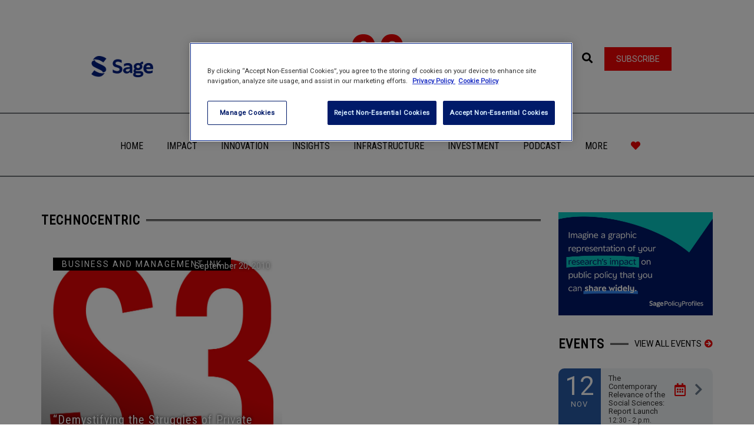

--- FILE ---
content_type: text/html; charset=UTF-8
request_url: https://www.socialsciencespace.com/tag/technocentric/
body_size: 77656
content:
<!DOCTYPE html>
<html lang="en-US">
    <head>
        <meta charset="UTF-8" />
        <meta name="viewport" content="width=device-width, minimum-scale=1.0, initial-scale=1.0">
        <link rel="profile" href="http://gmpg.org/xfn/11" />
        <link rel="pingback" href="https://www.socialsciencespace.com/xmlrpc.php" />
        
        <meta name='robots' content='index, follow, max-image-preview:large, max-snippet:-1, max-video-preview:-1' />
	<style>img:is([sizes="auto" i], [sizes^="auto," i]) { contain-intrinsic-size: 3000px 1500px }</style>
	
	<!-- This site is optimized with the Yoast SEO plugin v26.1.1 - https://yoast.com/wordpress/plugins/seo/ -->
	<title>technocentric Archives - Social Science Space</title>
	<link rel="canonical" href="https://www.socialsciencespace.com/tag/technocentric/" />
	<meta property="og:locale" content="en_US" />
	<meta property="og:type" content="article" />
	<meta property="og:title" content="technocentric Archives - Social Science Space" />
	<meta property="og:url" content="https://www.socialsciencespace.com/tag/technocentric/" />
	<meta property="og:site_name" content="Social Science Space" />
	<meta name="twitter:card" content="summary_large_image" />
	<meta name="twitter:site" content="@socscispace" />
	<script type="application/ld+json" class="yoast-schema-graph">{"@context":"https://schema.org","@graph":[{"@type":"CollectionPage","@id":"https://www.socialsciencespace.com/tag/technocentric/","url":"https://www.socialsciencespace.com/tag/technocentric/","name":"technocentric Archives - Social Science Space","isPartOf":{"@id":"https://www.socialsciencespace.com/#website"},"breadcrumb":{"@id":"https://www.socialsciencespace.com/tag/technocentric/#breadcrumb"},"inLanguage":"en-US"},{"@type":"BreadcrumbList","@id":"https://www.socialsciencespace.com/tag/technocentric/#breadcrumb","itemListElement":[{"@type":"ListItem","position":1,"name":"Home","item":"https://www.socialsciencespace.com/"},{"@type":"ListItem","position":2,"name":"technocentric"}]},{"@type":"WebSite","@id":"https://www.socialsciencespace.com/#website","url":"https://www.socialsciencespace.com/","name":"Social Science Space","description":"A space to explore, share and shape the issues facing social and behavioral scientists","publisher":{"@id":"https://www.socialsciencespace.com/#organization"},"potentialAction":[{"@type":"SearchAction","target":{"@type":"EntryPoint","urlTemplate":"https://www.socialsciencespace.com/?s={search_term_string}"},"query-input":{"@type":"PropertyValueSpecification","valueRequired":true,"valueName":"search_term_string"}}],"inLanguage":"en-US"},{"@type":"Organization","@id":"https://www.socialsciencespace.com/#organization","name":"Social Science Space","url":"https://www.socialsciencespace.com/","logo":{"@type":"ImageObject","inLanguage":"en-US","@id":"https://www.socialsciencespace.com/#/schema/logo/image/","url":"https://www.socialsciencespace.com/wp-content/uploads/SSS_435x60.gif","contentUrl":"https://www.socialsciencespace.com/wp-content/uploads/SSS_435x60.gif","width":"435","height":"60","caption":"Social Science Space"},"image":{"@id":"https://www.socialsciencespace.com/#/schema/logo/image/"},"sameAs":["https://x.com/socscispace"]}]}</script>
	<!-- / Yoast SEO plugin. -->


<link rel='dns-prefetch' href='//www.socialsciencespace.com' />
<link rel='dns-prefetch' href='//www.googletagmanager.com' />
<link rel='dns-prefetch' href='//fonts.googleapis.com' />
<link rel='dns-prefetch' href='//use.fontawesome.com' />
<link rel="alternate" type="application/rss+xml" title="Social Science Space &raquo; Feed" href="https://www.socialsciencespace.com/feed/" />
<link rel="alternate" type="application/rss+xml" title="Social Science Space &raquo; Comments Feed" href="https://www.socialsciencespace.com/comments/feed/" />
<link rel="alternate" type="application/rss+xml" title="Social Science Space &raquo; technocentric Tag Feed" href="https://www.socialsciencespace.com/tag/technocentric/feed/" />
<script type="text/javascript">
/* <![CDATA[ */
window._wpemojiSettings = {"baseUrl":"https:\/\/s.w.org\/images\/core\/emoji\/16.0.1\/72x72\/","ext":".png","svgUrl":"https:\/\/s.w.org\/images\/core\/emoji\/16.0.1\/svg\/","svgExt":".svg","source":{"concatemoji":"https:\/\/www.socialsciencespace.com\/wp-includes\/js\/wp-emoji-release.min.js?ver=6.8.3"}};
/*! This file is auto-generated */
!function(s,n){var o,i,e;function c(e){try{var t={supportTests:e,timestamp:(new Date).valueOf()};sessionStorage.setItem(o,JSON.stringify(t))}catch(e){}}function p(e,t,n){e.clearRect(0,0,e.canvas.width,e.canvas.height),e.fillText(t,0,0);var t=new Uint32Array(e.getImageData(0,0,e.canvas.width,e.canvas.height).data),a=(e.clearRect(0,0,e.canvas.width,e.canvas.height),e.fillText(n,0,0),new Uint32Array(e.getImageData(0,0,e.canvas.width,e.canvas.height).data));return t.every(function(e,t){return e===a[t]})}function u(e,t){e.clearRect(0,0,e.canvas.width,e.canvas.height),e.fillText(t,0,0);for(var n=e.getImageData(16,16,1,1),a=0;a<n.data.length;a++)if(0!==n.data[a])return!1;return!0}function f(e,t,n,a){switch(t){case"flag":return n(e,"\ud83c\udff3\ufe0f\u200d\u26a7\ufe0f","\ud83c\udff3\ufe0f\u200b\u26a7\ufe0f")?!1:!n(e,"\ud83c\udde8\ud83c\uddf6","\ud83c\udde8\u200b\ud83c\uddf6")&&!n(e,"\ud83c\udff4\udb40\udc67\udb40\udc62\udb40\udc65\udb40\udc6e\udb40\udc67\udb40\udc7f","\ud83c\udff4\u200b\udb40\udc67\u200b\udb40\udc62\u200b\udb40\udc65\u200b\udb40\udc6e\u200b\udb40\udc67\u200b\udb40\udc7f");case"emoji":return!a(e,"\ud83e\udedf")}return!1}function g(e,t,n,a){var r="undefined"!=typeof WorkerGlobalScope&&self instanceof WorkerGlobalScope?new OffscreenCanvas(300,150):s.createElement("canvas"),o=r.getContext("2d",{willReadFrequently:!0}),i=(o.textBaseline="top",o.font="600 32px Arial",{});return e.forEach(function(e){i[e]=t(o,e,n,a)}),i}function t(e){var t=s.createElement("script");t.src=e,t.defer=!0,s.head.appendChild(t)}"undefined"!=typeof Promise&&(o="wpEmojiSettingsSupports",i=["flag","emoji"],n.supports={everything:!0,everythingExceptFlag:!0},e=new Promise(function(e){s.addEventListener("DOMContentLoaded",e,{once:!0})}),new Promise(function(t){var n=function(){try{var e=JSON.parse(sessionStorage.getItem(o));if("object"==typeof e&&"number"==typeof e.timestamp&&(new Date).valueOf()<e.timestamp+604800&&"object"==typeof e.supportTests)return e.supportTests}catch(e){}return null}();if(!n){if("undefined"!=typeof Worker&&"undefined"!=typeof OffscreenCanvas&&"undefined"!=typeof URL&&URL.createObjectURL&&"undefined"!=typeof Blob)try{var e="postMessage("+g.toString()+"("+[JSON.stringify(i),f.toString(),p.toString(),u.toString()].join(",")+"));",a=new Blob([e],{type:"text/javascript"}),r=new Worker(URL.createObjectURL(a),{name:"wpTestEmojiSupports"});return void(r.onmessage=function(e){c(n=e.data),r.terminate(),t(n)})}catch(e){}c(n=g(i,f,p,u))}t(n)}).then(function(e){for(var t in e)n.supports[t]=e[t],n.supports.everything=n.supports.everything&&n.supports[t],"flag"!==t&&(n.supports.everythingExceptFlag=n.supports.everythingExceptFlag&&n.supports[t]);n.supports.everythingExceptFlag=n.supports.everythingExceptFlag&&!n.supports.flag,n.DOMReady=!1,n.readyCallback=function(){n.DOMReady=!0}}).then(function(){return e}).then(function(){var e;n.supports.everything||(n.readyCallback(),(e=n.source||{}).concatemoji?t(e.concatemoji):e.wpemoji&&e.twemoji&&(t(e.twemoji),t(e.wpemoji)))}))}((window,document),window._wpemojiSettings);
/* ]]> */
</script>
<!-- www.socialsciencespace.com is managing ads with Advanced Ads 2.0.13 – https://wpadvancedads.com/ --><script id="socia-ready">
			window.advanced_ads_ready=function(e,a){a=a||"complete";var d=function(e){return"interactive"===a?"loading"!==e:"complete"===e};d(document.readyState)?e():document.addEventListener("readystatechange",(function(a){d(a.target.readyState)&&e()}),{once:"interactive"===a})},window.advanced_ads_ready_queue=window.advanced_ads_ready_queue||[];		</script>
		<style id='wp-emoji-styles-inline-css' type='text/css'>

	img.wp-smiley, img.emoji {
		display: inline !important;
		border: none !important;
		box-shadow: none !important;
		height: 1em !important;
		width: 1em !important;
		margin: 0 0.07em !important;
		vertical-align: -0.1em !important;
		background: none !important;
		padding: 0 !important;
	}
</style>
<link rel='stylesheet' id='wp-block-library-css' href='https://www.socialsciencespace.com/wp-includes/css/dist/block-library/style.min.css?ver=6.8.3' type='text/css' media='all' />
<style id='classic-theme-styles-inline-css' type='text/css'>
/*! This file is auto-generated */
.wp-block-button__link{color:#fff;background-color:#32373c;border-radius:9999px;box-shadow:none;text-decoration:none;padding:calc(.667em + 2px) calc(1.333em + 2px);font-size:1.125em}.wp-block-file__button{background:#32373c;color:#fff;text-decoration:none}
</style>
<style id='bp-login-form-style-inline-css' type='text/css'>
.widget_bp_core_login_widget .bp-login-widget-user-avatar{float:left}.widget_bp_core_login_widget .bp-login-widget-user-links{margin-left:70px}#bp-login-widget-form label{display:block;font-weight:600;margin:15px 0 5px;width:auto}#bp-login-widget-form input[type=password],#bp-login-widget-form input[type=text]{background-color:#fafafa;border:1px solid #d6d6d6;border-radius:0;font:inherit;font-size:100%;padding:.5em;width:100%}#bp-login-widget-form .bp-login-widget-register-link,#bp-login-widget-form .login-submit{display:inline;width:-moz-fit-content;width:fit-content}#bp-login-widget-form .bp-login-widget-register-link{margin-left:1em}#bp-login-widget-form .bp-login-widget-register-link a{filter:invert(1)}#bp-login-widget-form .bp-login-widget-pwd-link{font-size:80%}

</style>
<style id='bp-member-style-inline-css' type='text/css'>
[data-type="bp/member"] input.components-placeholder__input{border:1px solid #757575;border-radius:2px;flex:1 1 auto;padding:6px 8px}.bp-block-member{position:relative}.bp-block-member .member-content{display:flex}.bp-block-member .user-nicename{display:block}.bp-block-member .user-nicename a{border:none;color:currentColor;text-decoration:none}.bp-block-member .bp-profile-button{width:100%}.bp-block-member .bp-profile-button a.button{bottom:10px;display:inline-block;margin:18px 0 0;position:absolute;right:0}.bp-block-member.has-cover .item-header-avatar,.bp-block-member.has-cover .member-content,.bp-block-member.has-cover .member-description{z-index:2}.bp-block-member.has-cover .member-content,.bp-block-member.has-cover .member-description{padding-top:75px}.bp-block-member.has-cover .bp-member-cover-image{background-color:#c5c5c5;background-position:top;background-repeat:no-repeat;background-size:cover;border:0;display:block;height:150px;left:0;margin:0;padding:0;position:absolute;top:0;width:100%;z-index:1}.bp-block-member img.avatar{height:auto;width:auto}.bp-block-member.avatar-none .item-header-avatar{display:none}.bp-block-member.avatar-none.has-cover{min-height:200px}.bp-block-member.avatar-full{min-height:150px}.bp-block-member.avatar-full .item-header-avatar{width:180px}.bp-block-member.avatar-thumb .member-content{align-items:center;min-height:50px}.bp-block-member.avatar-thumb .item-header-avatar{width:70px}.bp-block-member.avatar-full.has-cover{min-height:300px}.bp-block-member.avatar-full.has-cover .item-header-avatar{width:200px}.bp-block-member.avatar-full.has-cover img.avatar{background:#fffc;border:2px solid #fff;margin-left:20px}.bp-block-member.avatar-thumb.has-cover .item-header-avatar{padding-top:75px}.entry .entry-content .bp-block-member .user-nicename a{border:none;color:currentColor;text-decoration:none}

</style>
<style id='bp-members-style-inline-css' type='text/css'>
[data-type="bp/members"] .components-placeholder.is-appender{min-height:0}[data-type="bp/members"] .components-placeholder.is-appender .components-placeholder__label:empty{display:none}[data-type="bp/members"] .components-placeholder input.components-placeholder__input{border:1px solid #757575;border-radius:2px;flex:1 1 auto;padding:6px 8px}[data-type="bp/members"].avatar-none .member-description{width:calc(100% - 44px)}[data-type="bp/members"].avatar-full .member-description{width:calc(100% - 224px)}[data-type="bp/members"].avatar-thumb .member-description{width:calc(100% - 114px)}[data-type="bp/members"] .member-content{position:relative}[data-type="bp/members"] .member-content .is-right{position:absolute;right:2px;top:2px}[data-type="bp/members"] .columns-2 .member-content .member-description,[data-type="bp/members"] .columns-3 .member-content .member-description,[data-type="bp/members"] .columns-4 .member-content .member-description{padding-left:44px;width:calc(100% - 44px)}[data-type="bp/members"] .columns-3 .is-right{right:-10px}[data-type="bp/members"] .columns-4 .is-right{right:-50px}.bp-block-members.is-grid{display:flex;flex-wrap:wrap;padding:0}.bp-block-members.is-grid .member-content{margin:0 1.25em 1.25em 0;width:100%}@media(min-width:600px){.bp-block-members.columns-2 .member-content{width:calc(50% - .625em)}.bp-block-members.columns-2 .member-content:nth-child(2n){margin-right:0}.bp-block-members.columns-3 .member-content{width:calc(33.33333% - .83333em)}.bp-block-members.columns-3 .member-content:nth-child(3n){margin-right:0}.bp-block-members.columns-4 .member-content{width:calc(25% - .9375em)}.bp-block-members.columns-4 .member-content:nth-child(4n){margin-right:0}}.bp-block-members .member-content{display:flex;flex-direction:column;padding-bottom:1em;text-align:center}.bp-block-members .member-content .item-header-avatar,.bp-block-members .member-content .member-description{width:100%}.bp-block-members .member-content .item-header-avatar{margin:0 auto}.bp-block-members .member-content .item-header-avatar img.avatar{display:inline-block}@media(min-width:600px){.bp-block-members .member-content{flex-direction:row;text-align:left}.bp-block-members .member-content .item-header-avatar,.bp-block-members .member-content .member-description{width:auto}.bp-block-members .member-content .item-header-avatar{margin:0}}.bp-block-members .member-content .user-nicename{display:block}.bp-block-members .member-content .user-nicename a{border:none;color:currentColor;text-decoration:none}.bp-block-members .member-content time{color:#767676;display:block;font-size:80%}.bp-block-members.avatar-none .item-header-avatar{display:none}.bp-block-members.avatar-full{min-height:190px}.bp-block-members.avatar-full .item-header-avatar{width:180px}.bp-block-members.avatar-thumb .member-content{min-height:80px}.bp-block-members.avatar-thumb .item-header-avatar{width:70px}.bp-block-members.columns-2 .member-content,.bp-block-members.columns-3 .member-content,.bp-block-members.columns-4 .member-content{display:block;text-align:center}.bp-block-members.columns-2 .member-content .item-header-avatar,.bp-block-members.columns-3 .member-content .item-header-avatar,.bp-block-members.columns-4 .member-content .item-header-avatar{margin:0 auto}.bp-block-members img.avatar{height:auto;max-width:-moz-fit-content;max-width:fit-content;width:auto}.bp-block-members .member-content.has-activity{align-items:center}.bp-block-members .member-content.has-activity .item-header-avatar{padding-right:1em}.bp-block-members .member-content.has-activity .wp-block-quote{margin-bottom:0;text-align:left}.bp-block-members .member-content.has-activity .wp-block-quote cite a,.entry .entry-content .bp-block-members .user-nicename a{border:none;color:currentColor;text-decoration:none}

</style>
<style id='bp-dynamic-members-style-inline-css' type='text/css'>
.bp-dynamic-block-container .item-options{font-size:.5em;margin:0 0 1em;padding:1em 0}.bp-dynamic-block-container .item-options a.selected{font-weight:600}.bp-dynamic-block-container ul.item-list{list-style:none;margin:1em 0;padding-left:0}.bp-dynamic-block-container ul.item-list li{margin-bottom:1em}.bp-dynamic-block-container ul.item-list li:after,.bp-dynamic-block-container ul.item-list li:before{content:" ";display:table}.bp-dynamic-block-container ul.item-list li:after{clear:both}.bp-dynamic-block-container ul.item-list li .item-avatar{float:left;width:60px}.bp-dynamic-block-container ul.item-list li .item{margin-left:70px}

</style>
<style id='bp-online-members-style-inline-css' type='text/css'>
.widget_bp_core_whos_online_widget .avatar-block,[data-type="bp/online-members"] .avatar-block{display:flex;flex-flow:row wrap}.widget_bp_core_whos_online_widget .avatar-block img,[data-type="bp/online-members"] .avatar-block img{margin:.5em}

</style>
<style id='bp-active-members-style-inline-css' type='text/css'>
.widget_bp_core_recently_active_widget .avatar-block,[data-type="bp/active-members"] .avatar-block{display:flex;flex-flow:row wrap}.widget_bp_core_recently_active_widget .avatar-block img,[data-type="bp/active-members"] .avatar-block img{margin:.5em}

</style>
<style id='global-styles-inline-css' type='text/css'>
:root{--wp--preset--aspect-ratio--square: 1;--wp--preset--aspect-ratio--4-3: 4/3;--wp--preset--aspect-ratio--3-4: 3/4;--wp--preset--aspect-ratio--3-2: 3/2;--wp--preset--aspect-ratio--2-3: 2/3;--wp--preset--aspect-ratio--16-9: 16/9;--wp--preset--aspect-ratio--9-16: 9/16;--wp--preset--color--black: #000000;--wp--preset--color--cyan-bluish-gray: #abb8c3;--wp--preset--color--white: #ffffff;--wp--preset--color--pale-pink: #f78da7;--wp--preset--color--vivid-red: #cf2e2e;--wp--preset--color--luminous-vivid-orange: #ff6900;--wp--preset--color--luminous-vivid-amber: #fcb900;--wp--preset--color--light-green-cyan: #7bdcb5;--wp--preset--color--vivid-green-cyan: #00d084;--wp--preset--color--pale-cyan-blue: #8ed1fc;--wp--preset--color--vivid-cyan-blue: #0693e3;--wp--preset--color--vivid-purple: #9b51e0;--wp--preset--gradient--vivid-cyan-blue-to-vivid-purple: linear-gradient(135deg,rgba(6,147,227,1) 0%,rgb(155,81,224) 100%);--wp--preset--gradient--light-green-cyan-to-vivid-green-cyan: linear-gradient(135deg,rgb(122,220,180) 0%,rgb(0,208,130) 100%);--wp--preset--gradient--luminous-vivid-amber-to-luminous-vivid-orange: linear-gradient(135deg,rgba(252,185,0,1) 0%,rgba(255,105,0,1) 100%);--wp--preset--gradient--luminous-vivid-orange-to-vivid-red: linear-gradient(135deg,rgba(255,105,0,1) 0%,rgb(207,46,46) 100%);--wp--preset--gradient--very-light-gray-to-cyan-bluish-gray: linear-gradient(135deg,rgb(238,238,238) 0%,rgb(169,184,195) 100%);--wp--preset--gradient--cool-to-warm-spectrum: linear-gradient(135deg,rgb(74,234,220) 0%,rgb(151,120,209) 20%,rgb(207,42,186) 40%,rgb(238,44,130) 60%,rgb(251,105,98) 80%,rgb(254,248,76) 100%);--wp--preset--gradient--blush-light-purple: linear-gradient(135deg,rgb(255,206,236) 0%,rgb(152,150,240) 100%);--wp--preset--gradient--blush-bordeaux: linear-gradient(135deg,rgb(254,205,165) 0%,rgb(254,45,45) 50%,rgb(107,0,62) 100%);--wp--preset--gradient--luminous-dusk: linear-gradient(135deg,rgb(255,203,112) 0%,rgb(199,81,192) 50%,rgb(65,88,208) 100%);--wp--preset--gradient--pale-ocean: linear-gradient(135deg,rgb(255,245,203) 0%,rgb(182,227,212) 50%,rgb(51,167,181) 100%);--wp--preset--gradient--electric-grass: linear-gradient(135deg,rgb(202,248,128) 0%,rgb(113,206,126) 100%);--wp--preset--gradient--midnight: linear-gradient(135deg,rgb(2,3,129) 0%,rgb(40,116,252) 100%);--wp--preset--font-size--small: 13px;--wp--preset--font-size--medium: 20px;--wp--preset--font-size--large: 36px;--wp--preset--font-size--x-large: 42px;--wp--preset--spacing--20: 0.44rem;--wp--preset--spacing--30: 0.67rem;--wp--preset--spacing--40: 1rem;--wp--preset--spacing--50: 1.5rem;--wp--preset--spacing--60: 2.25rem;--wp--preset--spacing--70: 3.38rem;--wp--preset--spacing--80: 5.06rem;--wp--preset--shadow--natural: 6px 6px 9px rgba(0, 0, 0, 0.2);--wp--preset--shadow--deep: 12px 12px 50px rgba(0, 0, 0, 0.4);--wp--preset--shadow--sharp: 6px 6px 0px rgba(0, 0, 0, 0.2);--wp--preset--shadow--outlined: 6px 6px 0px -3px rgba(255, 255, 255, 1), 6px 6px rgba(0, 0, 0, 1);--wp--preset--shadow--crisp: 6px 6px 0px rgba(0, 0, 0, 1);}:where(.is-layout-flex){gap: 0.5em;}:where(.is-layout-grid){gap: 0.5em;}body .is-layout-flex{display: flex;}.is-layout-flex{flex-wrap: wrap;align-items: center;}.is-layout-flex > :is(*, div){margin: 0;}body .is-layout-grid{display: grid;}.is-layout-grid > :is(*, div){margin: 0;}:where(.wp-block-columns.is-layout-flex){gap: 2em;}:where(.wp-block-columns.is-layout-grid){gap: 2em;}:where(.wp-block-post-template.is-layout-flex){gap: 1.25em;}:where(.wp-block-post-template.is-layout-grid){gap: 1.25em;}.has-black-color{color: var(--wp--preset--color--black) !important;}.has-cyan-bluish-gray-color{color: var(--wp--preset--color--cyan-bluish-gray) !important;}.has-white-color{color: var(--wp--preset--color--white) !important;}.has-pale-pink-color{color: var(--wp--preset--color--pale-pink) !important;}.has-vivid-red-color{color: var(--wp--preset--color--vivid-red) !important;}.has-luminous-vivid-orange-color{color: var(--wp--preset--color--luminous-vivid-orange) !important;}.has-luminous-vivid-amber-color{color: var(--wp--preset--color--luminous-vivid-amber) !important;}.has-light-green-cyan-color{color: var(--wp--preset--color--light-green-cyan) !important;}.has-vivid-green-cyan-color{color: var(--wp--preset--color--vivid-green-cyan) !important;}.has-pale-cyan-blue-color{color: var(--wp--preset--color--pale-cyan-blue) !important;}.has-vivid-cyan-blue-color{color: var(--wp--preset--color--vivid-cyan-blue) !important;}.has-vivid-purple-color{color: var(--wp--preset--color--vivid-purple) !important;}.has-black-background-color{background-color: var(--wp--preset--color--black) !important;}.has-cyan-bluish-gray-background-color{background-color: var(--wp--preset--color--cyan-bluish-gray) !important;}.has-white-background-color{background-color: var(--wp--preset--color--white) !important;}.has-pale-pink-background-color{background-color: var(--wp--preset--color--pale-pink) !important;}.has-vivid-red-background-color{background-color: var(--wp--preset--color--vivid-red) !important;}.has-luminous-vivid-orange-background-color{background-color: var(--wp--preset--color--luminous-vivid-orange) !important;}.has-luminous-vivid-amber-background-color{background-color: var(--wp--preset--color--luminous-vivid-amber) !important;}.has-light-green-cyan-background-color{background-color: var(--wp--preset--color--light-green-cyan) !important;}.has-vivid-green-cyan-background-color{background-color: var(--wp--preset--color--vivid-green-cyan) !important;}.has-pale-cyan-blue-background-color{background-color: var(--wp--preset--color--pale-cyan-blue) !important;}.has-vivid-cyan-blue-background-color{background-color: var(--wp--preset--color--vivid-cyan-blue) !important;}.has-vivid-purple-background-color{background-color: var(--wp--preset--color--vivid-purple) !important;}.has-black-border-color{border-color: var(--wp--preset--color--black) !important;}.has-cyan-bluish-gray-border-color{border-color: var(--wp--preset--color--cyan-bluish-gray) !important;}.has-white-border-color{border-color: var(--wp--preset--color--white) !important;}.has-pale-pink-border-color{border-color: var(--wp--preset--color--pale-pink) !important;}.has-vivid-red-border-color{border-color: var(--wp--preset--color--vivid-red) !important;}.has-luminous-vivid-orange-border-color{border-color: var(--wp--preset--color--luminous-vivid-orange) !important;}.has-luminous-vivid-amber-border-color{border-color: var(--wp--preset--color--luminous-vivid-amber) !important;}.has-light-green-cyan-border-color{border-color: var(--wp--preset--color--light-green-cyan) !important;}.has-vivid-green-cyan-border-color{border-color: var(--wp--preset--color--vivid-green-cyan) !important;}.has-pale-cyan-blue-border-color{border-color: var(--wp--preset--color--pale-cyan-blue) !important;}.has-vivid-cyan-blue-border-color{border-color: var(--wp--preset--color--vivid-cyan-blue) !important;}.has-vivid-purple-border-color{border-color: var(--wp--preset--color--vivid-purple) !important;}.has-vivid-cyan-blue-to-vivid-purple-gradient-background{background: var(--wp--preset--gradient--vivid-cyan-blue-to-vivid-purple) !important;}.has-light-green-cyan-to-vivid-green-cyan-gradient-background{background: var(--wp--preset--gradient--light-green-cyan-to-vivid-green-cyan) !important;}.has-luminous-vivid-amber-to-luminous-vivid-orange-gradient-background{background: var(--wp--preset--gradient--luminous-vivid-amber-to-luminous-vivid-orange) !important;}.has-luminous-vivid-orange-to-vivid-red-gradient-background{background: var(--wp--preset--gradient--luminous-vivid-orange-to-vivid-red) !important;}.has-very-light-gray-to-cyan-bluish-gray-gradient-background{background: var(--wp--preset--gradient--very-light-gray-to-cyan-bluish-gray) !important;}.has-cool-to-warm-spectrum-gradient-background{background: var(--wp--preset--gradient--cool-to-warm-spectrum) !important;}.has-blush-light-purple-gradient-background{background: var(--wp--preset--gradient--blush-light-purple) !important;}.has-blush-bordeaux-gradient-background{background: var(--wp--preset--gradient--blush-bordeaux) !important;}.has-luminous-dusk-gradient-background{background: var(--wp--preset--gradient--luminous-dusk) !important;}.has-pale-ocean-gradient-background{background: var(--wp--preset--gradient--pale-ocean) !important;}.has-electric-grass-gradient-background{background: var(--wp--preset--gradient--electric-grass) !important;}.has-midnight-gradient-background{background: var(--wp--preset--gradient--midnight) !important;}.has-small-font-size{font-size: var(--wp--preset--font-size--small) !important;}.has-medium-font-size{font-size: var(--wp--preset--font-size--medium) !important;}.has-large-font-size{font-size: var(--wp--preset--font-size--large) !important;}.has-x-large-font-size{font-size: var(--wp--preset--font-size--x-large) !important;}
:where(.wp-block-post-template.is-layout-flex){gap: 1.25em;}:where(.wp-block-post-template.is-layout-grid){gap: 1.25em;}
:where(.wp-block-columns.is-layout-flex){gap: 2em;}:where(.wp-block-columns.is-layout-grid){gap: 2em;}
:root :where(.wp-block-pullquote){font-size: 1.5em;line-height: 1.6;}
</style>
<link rel='stylesheet' id='inline-footnotes-css' href='https://www.socialsciencespace.com/wp-content/plugins/inline-footnotes/public/css/inline-footnotes-public.compressed.css?ver=1.0.0' type='text/css' media='all' />
<link rel='stylesheet' id='google-font-css' href='//fonts.googleapis.com/css?family=Roboto%7CRoboto+Condensed&#038;ver=1.0.0' type='text/css' media='all' />
<link rel='stylesheet' id='bootstrap-css' href='https://www.socialsciencespace.com/wp-content/themes/conferpress/css/bootstrap.min.css?ver=6.8.3' type='text/css' media='all' />
<link rel='stylesheet' id='font-awesome-css' href='https://www.socialsciencespace.com/wp-content/plugins/elementor/assets/lib/font-awesome/css/font-awesome.min.css?ver=4.7.0' type='text/css' media='all' />
<link rel='stylesheet' id='linearicons-css' href='https://www.socialsciencespace.com/wp-content/themes/conferpress/css/linearicons/load.css?ver=6.8.3' type='text/css' media='all' />
<link rel='stylesheet' id='owl-carousel-css' href='https://www.socialsciencespace.com/wp-content/themes/conferpress/js/owl-carousel/owl.carousel.css?ver=6.8.3' type='text/css' media='all' />
<link rel='stylesheet' id='owl-carousel-theme-css' href='https://www.socialsciencespace.com/wp-content/themes/conferpress/js/owl-carousel/owl.theme.css?ver=6.8.3' type='text/css' media='all' />
<link rel='stylesheet' id='lightbox2-css' href='https://www.socialsciencespace.com/wp-content/themes/conferpress/js/colorbox/colorbox.css?ver=6.8.3' type='text/css' media='all' />
<link rel='stylesheet' id='conferpress-style-css' href='https://www.socialsciencespace.com/wp-content/themes/conferpress-child/style.css?ver=6.8.3' type='text/css' media='all' />
<style id='conferpress-style-inline-css' type='text/css'>

#pageloader{
    position:fixed;
    top:0;
    left:0;
    width:100%;
    height:100%;
    z-index:99999;
    background:#1a242f;
}

    body{
        font-family: 'Roboto';
    }
	body {
        font-size: 14px;
    }
    h1, .h1, .font-2, .media-heading, h2, .h2,
    button, input[type=button], input[type=submit], .btn,
    #main-nav, header .dropdown-menu, .mobile-menu > li > a,
    .item-content .item-title, .widget-title, .widget_recent_comments ul#recentcomments li .comment-author-link,
    h4.wpb_toggle, .wpb_accordion .wpb_accordion_wrapper h3.wpb_accordion_header,
    .woocommerce #respond input#submit, .woocommerce a.button, .woocommerce button.button, .woocommerce input.button,
    .woocommerce #reviews h3, .woocommerce ul.products li.product h3,
    .woocommerce ul.products li.product .woocommerce-loop-category__title, .woocommerce ul.products li.product .woocommerce-loop-product__title, .woocommerce ul.products li.product h3,
    .woocommerce #reviews h2,
    #tribe-events .tribe-events-button, .tribe-events-button, .heading-event-meta-content .tribe-events-cost a, .heading-event-meta-content a.tribe-events-gmap,
    .tribe-events-meta-group .tribe-events-single-section-title, #tribe-bar-form label,
    table.tribe-events-calendar > thead > tr > th, .tribe-events-calendar div[id*=tribe-events-daynum-], .tribe-events-calendar div[id*=tribe-events-daynum-] a, #tribe-events-content .tribe-events-tooltip h4, #tribe-events-content .tribe-events-tooltip .entry-title, .tribe-mobile-day-heading, #tribe-mobile-container .type-tribe_events h4, .tribe-events-list-widget ol li .tribe-event-title, .tribe-events-sub-nav li a,
    h3.tribe-events-related-events-title, h2.tribe-attendees-list-title,
    .tribe-events-single ul.tribe-related-events .tribe-related-events-title,
    .tribe-events-list-separator-month span, .tribe-events-day .tribe-events-day-time-slot h5,
    .tribe-events-day .tribe-events-day-time-slot .tribe-events-day-time-slot-heading
    {
        font-family: "Roboto Condensed";
        font-style: ;
    }
    .main-color-1, .main-color-1-hover:hover, .dark-div .main-color-1,
    .main-color-2, .main-color-2-hover:hover,
    button, input[type=button], .btn, .btn .btn-icon, .dark-div .btn,
    #main-nav .navbar-nav>.current-menu-item>a, #main-nav .navbar-nav>.current-menu-item>a:focus, #main-nav .navbar-nav .current-menu-item>a,
    header .dropdown-menu>li>a:hover, header .dropdown-menu>li>a:focus,
    #main-nav.light-nav .dropdown-menu>li>a:hover, #main-nav.light-nav .dropdown-menu>li>a:focus,
    .ia-icon, .light .ia-icon,
    .widget_nav_menu ul li ul li:before, .normal-sidebar .widget_nav_menu ul li ul li:before,
    .single-post-navigation-item a:hover h4, .single-post-navigation-item a:hover i,
    .leaf-member:hover .leaf-member-info .h3,
    .woocommerce div.product p.price, .woocommerce div.product span.price,
    .woocommerce ul.products li.product h3:hover, .woocommerce ul.products li.product .price,
    .heading-event-meta-content .tribe-events-cost a,
    .heading-event-meta-content a.tribe-events-gmap,
    .tribe-events-list-widget ol li:before, .tribe-events-list-widget ol li:after,
    .sc-single-event-meta form.cart .tribe-events-tickets button.button:before, table.tribe-events-tickets .add-to-cart .tribe-button:before,
    .sc-single-event-meta form.cart .tribe-events-tickets button.button:hover, table.tribe-events-tickets .add-to-cart .tribe-button:hover,
    .tribe-events-meta-group-details .tribe-events-single-section-title:before, .tribe-events-meta-group-organizer .tribe-events-single-section-title:before, .tribe-events-meta-group-venue .tribe-events-single-section-title:before,
    .tribe-events-calendar td.tribe-events-present div[id*=tribe-events-daynum-], .tribe-events-calendar td.tribe-events-present div[id*=tribe-events-daynum-]>a,
    div.bbp-template-notice a.bbp-author-name, #bbpress-forums .bbp-body li.bbp-forum-freshness .bbp-author-name, #bbpress-forums .type-forum p.bbp-topic-meta span a,
    li.bbp-topic-title .bbp-topic-permalink:hover, #bbpress-forums li.bbp-body ul.topic .bbp-topic-title:hover a, #bbpress-forums li.bbp-body ul.forum .bbp-forum-info:hover .bbp-forum-title,
    #bbpress-forums li.bbp-body ul.topic .bbp-topic-title:hover:before, #bbpress-forums li.bbp-body ul.forum .bbp-forum-info:hover:before, #bbpress-forums .bbp-body li.bbp-topic-freshness .bbp-author-name, .bbp-topic-meta .bbp-topic-started-by a, #bbpress-forums div.bbp-reply-author .bbp-author-role, #bbpress-forums #bbp-user-wrapper h2.entry-title
    {
        color:#000000;
    }
    .btn-primary .btn-icon { color: #fff; } /*fix*/
    
    .ia-icon, .light .ia-icon,
    .ia-icon:hover, .leaf-icon-box:hover .ia-icon,
    .main-color-1-border,
    body.wpb-js-composer .vc_tta-color-grey.vc_tta-style-classic .vc_tta-panel.vc_active .vc_tta-panel-heading,
    #tribe-bar-form input[type=text]:focus
    {
        border-color:#000000;
    }
    
    .datepicker-dropdown:before,.datepicker-dropdown:after{
        border-bottom-color: #000000;
    }
    .tribe-grid-allday .tribe-event-featured.tribe-events-week-allday-single,
    .tribe-grid-allday .tribe-event-featured.tribe-events-week-hourly-single,
    .tribe-grid-body .tribe-event-featured.tribe-events-week-allday-single,
    .tribe-grid-body .tribe-event-featured.tribe-events-week-hourly-single {
        background-color: #000000;
        background-color: rgba(0,0,0,0.75);
        border-color: #000000;
    }
    
    .nav-layout-boxed #top-nav .navbar,
    .features-control-item:after,
    .main-color-1-bg, .main-color-1-bg-hover:hover,.main-color-2-bg,
    .thumbnail-hoverlay-icon, .post-nav-item:hover:after,
    table:not(.shop_table):not(.tribe-events-calendar):not([class*='tribe-community-event'])>thead,
    table:not(.shop_table):not(.tribe-events-calendar):not([class*='tribe-community-event'])>tbody>tr:hover>td, table:not(.shop_table):not(.tribe-events-calendar):not([class*='tribe-community-event'])>tbody>tr:hover>th,
    .navbar-inverse .navbar-nav>li:after, .navbar-inverse .navbar-nav>li:focus:after,
    header .dropdown-menu>li>a:hover:before, header .dropdown-menu>li>a:focus:before,
    #bottom-nav .social-list .social-icon:hover,
    .single-post-meta:before,
    .leaf-timeline .timeline-item-inner:after,
    .leaf-banner-content:before,
    .ia-icon:hover, .leaf-icon-box:hover .ia-icon, .features-control-item:after,
    .owl-theme .owl-controls .owl-page.active span, .owl-theme .owl-controls.clickable .owl-page:hover span,
    .ia-heading h2:before, .widget-title:before,
    body.wpb-js-composer .vc_tta-color-grey.vc_tta-style-classic .vc_tta-tab.vc_active>a,
    body.wpb-js-composer .vc_tta-color-grey.vc_tta-style-classic .vc_tta-panel.vc_active .vc_tta-panel-heading,
    body .vc_toggle_size_md.vc_toggle_default:hover .vc_toggle_title, body .vc_toggle_size_md.vc_toggle_default.vc_toggle_active .vc_toggle_title,
    .woocommerce div.product .products > h2:before,
    .woocommerce span.onsale, .woocommerce ul.products li.product .onsale,
    .woocommerce ul.products li.product.product-category h3:hover,
    .woocommerce-cart .shop_table.cart thead tr,
    .cross-sells > h2:before, .cart_totals h2:before, .woocommerce-shipping-fields h3:before, .woocommerce-billing-fields h3:before,
    .woocommerce-cart #content table.cart .coupon input.button:hover, .woocommerce-cart #content table.cart input[name="update_cart"]:hover,
    .woocommerce .widget_price_filter .ui-slider-horizontal .ui-slider-range,
    .woocommerce-error:before, .woocommerce-info:before, .woocommerce-message:before,
    .woocommerce .widget_price_filter .ui-slider .ui-slider-handle, .woocommerce .widget_price_filter .ui-slider-horizontal .ui-slider-range,
    .woocommerce div.product .woocommerce-tabs ul.tabs li.active,
    .loader-2 i,
    .event-item-thumbnail:hover,
    .heading-event-meta-title:before, .tribe-mobile-day-heading:before,
    #tribe-events .sc-single-event-add-to-cart .single_add_to_cart_button, .sc-single-event-add-to-cart .single_add_to_cart_button,
    .sc-single-event-meta form.cart .tribe-events-tickets button.button, table.tribe-events-tickets .add-to-cart .tribe-button,
    .sc-single-event-add-to-cart .quantity .minus:hover, .sc-single-event-add-to-cart .quantity .plus:hover,
    .tribe-events-notices:before,
    #tribe-bar-form .tribe-bar-submit input[type=submit], .tribe-bar-views-inner, #tribe-bar-views:before, #tribe-bar-views .tribe-bar-views-list .tribe-bar-views-option a, #tribe-bar-views-toggle, #tribe-bar-views-toggle:hover, #tribe-bar-views-toggle:focus,
    #tribe-bar-views .tribe-bar-views-list .tribe-bar-views-option a:hover, #tribe-bar-views .tribe-bar-views-list .tribe-bar-views-option.tribe-bar-active a:hover,
    table.tribe-events-calendar > thead > tr > th, #tribe-events-content .tribe-events-tooltip h4, #tribe-events-content .tribe-events-tooltip .entry-title,
    .tribe-events-list-separator-month span:before, .tribe-events-day .tribe-events-day-time-slot h5:before,
    .tribe-events-day .tribe-events-day-time-slot .tribe-events-day-time-slot-heading:before,
    .tribe-events-list-widget .widget-title, .tribe-events-adv-list-widget .widget-title,
    .tribe-events-grid .tribe-grid-header .tribe-week-today,
    .tribe-grid-allday .tribe-event-featured.tribe-events-week-allday-single:hover,
    .tribe-grid-allday .tribe-event-featured.tribe-events-week-hourly-single:hover,
    .tribe-grid-body .tribe-event-featured.tribe-events-week-allday-single:hover,
    .tribe-grid-body .tribe-event-featured.tribe-events-week-hourly-single:hover,
    .datepicker table tr td span.active.active,
    .compare-table-price:before, .price-has-bg.compare-table-price:after,
    #bbpress-forums li.bbp-header, #bbpress-forums #bbp-single-user-details #bbp-user-navigation li.current,
    .wp-block-separator:not(.is-style-dots):before, .wp-block-button__link,
    .tribe-common h2.tribe-events-widget-events-list__header-title:before
    {
        background-color:#000000;
    }

    .btn-primary, input[type=submit], .dark-div .btn-primary,
    #main-nav .navbar-nav>li.button>a,
    #tribe-events .tribe-events-button, .tribe-events-button,
    .sc-single-event-meta form.cart .tribe-events-tickets button.button:hover,
    table.tribe-events-tickets .add-to-cart .tribe-button:hover,
    .woocommerce #respond input#submit.alt, .woocommerce a.button.alt, .woocommerce button.button.alt, .woocommerce input.button.alt,
    .tribe-events .tribe-events-calendar-list__event-date-tag-weekday,
    .tribe-events-widget .tribe-events-widget-events-list__event-date-tag-month{
        background-color:#000000;
        color:#fff;
    }
    button:hover, input[type=button]:hover, .btn:hover, .btn:focus, .btn:active, .btn.active, .open .dropdown-toggle.btn-default, #main-nav .navbar-nav>li.button>a:hover,
    input[type=submit]:hover, .btn-primary:hover, .btn-primary:focus, .btn-primary:active, .btn-primary.active, .open .dropdown-toggle.btn-primary,
    .ia-icon:hover, .leaf-icon-box:hover .ia-icon,
    .woocommerce ul.products li.product .button:hover,
    .default-nav-item a:hover,
    .woocommerce a.button:hover, .woocommerce button.button:hover, .woocommerce input.button:hover, .woocommerce #respond input#submit:hover, .woocommerce #content input.button:hover, .woocommerce-page a.button:hover, .woocommerce-page button.button:hover, .woocommerce-page input.button:hover, .woocommerce-page #respond input#submit:hover, .woocommerce-page #content input.button:hover, .woocommerce a.button.alt:hover, .woocommerce button.button.alt:hover, .woocommerce input.button.alt:hover, .woocommerce #respond input#submit.alt:hover, .woocommerce #content input.button.alt:hover, .woocommerce-page a.button.alt:hover, .woocommerce-page button.button.alt:hover, .woocommerce-page input.button.alt:hover, .woocommerce-page #respond input#submit.alt:hover, .woocommerce-page #content input.button.alt:hover, .woocommerce #review_form #respond .form-submit input:hover, .woocommerce-page #review_form #respond .form-submit input:hover, .woocommerce-message .button:hover,
    #tribe-events .sc-single-event-add-to-cart .single_add_to_cart_button:hover, .sc-single-event-add-to-cart .single_add_to_cart_button:hover,
    #tribe-events .tribe-events-button:hover, .tribe-events-button.tribe-active:hover, .tribe-events-button:hover,
    #tribe-bar-form .tribe-bar-submit input[type=submit]:hover{
        background-color:#000000;
        color:#fff;
        box-shadow: 0 0 25px -3px #000000;
    }

    .item-thumbnail:hover,
    .leaf-timeline .timeline-item:hover .timeline-item-inner:after,
    .post-nav-item:hover {
        box-shadow: 0 0 25px -3px #000000;
    }

    .woocommerce .widget_price_filter .ui-slider .ui-slider-handle:hover {
        box-shadow: 0 0 15px 0 #000000;
    }

    .leaf-timeline .timeline-item:hover .timeline-box-content-inner {
        background: rgba(0,0,0,0.85);
        box-shadow: 0 0 25px -3px #000000;
    }

    .sc-single-event-add-to-cart .single_add_to_cart_button:hover{
        color:#000000;
        background:#000;
    }
    .btn-lighter {
        color: #999;
    }
    .tribe_community_edit .tribe-button.submit, .tribe_community_list .tribe-button.submit,
    .tribe_community_edit .button-primary,
    .tribe_community_edit .tribe-button.tribe-button-primary,
    .tribe_community_list .button-primary,
    .tribe_community_list .tribe-button.tribe-button-primary {
        background: #000000 !important;
    }

    .social-share-hover .btn:hover{
        box-shadow: 0 0 20px -4px #000000;
    }

    #main-nav .navbar, .nav-layout-boxed #main-nav .navbar, #main-nav.light-nav .navbar {
    	background: rgba(255,255,255,1);
    }
    #top-nav .navbar, .nav-layout-boxed #top-nav .navbar {
        background: rgba(255,255,255,1);
    }
    footer.main-color-2-bg, .main-color-2-bg.back-to-top{
        background-color:#1a242f;
    }
.page-heading{
                        }
.loader-2 i {
	background:#f10505}

</style>
<link rel='stylesheet' id='wp-pagenavi-css' href='https://www.socialsciencespace.com/wp-content/plugins/wp-pagenavi/pagenavi-css.css?ver=2.70' type='text/css' media='all' />
<link rel='stylesheet' id='simple-favorites-css' href='https://www.socialsciencespace.com/wp-content/plugins/favorites/assets/css/favorites.css?ver=2.3.6' type='text/css' media='all' />
<link rel='stylesheet' id='bfa-font-awesome-css' href='https://use.fontawesome.com/releases/v5.15.4/css/all.css?ver=2.0.3' type='text/css' media='all' />
<script type="text/javascript" src="https://www.socialsciencespace.com/wp-includes/js/jquery/jquery.min.js?ver=3.7.1" id="jquery-core-js"></script>
<script type="text/javascript" src="https://www.socialsciencespace.com/wp-includes/js/jquery/jquery-migrate.min.js?ver=3.4.1" id="jquery-migrate-js"></script>
<script type="text/javascript" id="inline-footnotes-js-extra">
/* <![CDATA[ */
var inlineFootNotesVars = {"hover":""};
/* ]]> */
</script>
<script type="text/javascript" src="https://www.socialsciencespace.com/wp-content/plugins/inline-footnotes/public/js/inline-footnotes-public.compressed.js?ver=1.0.0" id="inline-footnotes-js"></script>
<script type="text/javascript" id="favorites-js-extra">
/* <![CDATA[ */
var favorites_data = {"ajaxurl":"https:\/\/www.socialsciencespace.com\/wp-admin\/admin-ajax.php","nonce":"287c012492","favorite":"<i class=\"far fa-heart\"><\/i>","favorited":"<i class=\"fas fa-heart\"><\/i>","includecount":"","indicate_loading":"1","loading_text":"","loading_image":"<span class=\"sf-icon-spinner-wrapper\"><i class=\"sf-icon-spinner\"><\/i><\/span>","loading_image_active":"<span class=\"sf-icon-spinner-wrapper active\"><i class=\"sf-icon-spinner active\"><\/i><\/span>","loading_image_preload":"","cache_enabled":"","button_options":{"button_type":"custom","custom_colors":false,"box_shadow":false,"include_count":false,"default":{"background_default":false,"border_default":false,"text_default":false,"icon_default":false,"count_default":false},"active":{"background_active":false,"border_active":false,"text_active":false,"icon_active":false,"count_active":false}},"authentication_modal_content":"<p>Please login to add favorites.<\/p>\n<p><a href=\"#\" data-favorites-modal-close>Dismiss this notice<\/a><\/p>\n","authentication_redirect":"","dev_mode":"1","logged_in":"","user_id":"0","authentication_redirect_url":"https:\/\/www.socialsciencespace.com\/wp-login.php"};
/* ]]> */
</script>
<script type="text/javascript" src="https://www.socialsciencespace.com/wp-content/plugins/favorites/assets/js/favorites.js?ver=2.3.6" id="favorites-js"></script>

<!-- Google tag (gtag.js) snippet added by Site Kit -->
<!-- Google Analytics snippet added by Site Kit -->
<script type="text/javascript" src="https://www.googletagmanager.com/gtag/js?id=G-Q7LY9G51XG" id="google_gtagjs-js" async></script>
<script type="text/javascript" id="google_gtagjs-js-after">
/* <![CDATA[ */
window.dataLayer = window.dataLayer || [];function gtag(){dataLayer.push(arguments);}
gtag("set","linker",{"domains":["www.socialsciencespace.com"]});
gtag("js", new Date());
gtag("set", "developer_id.dZTNiMT", true);
gtag("config", "G-Q7LY9G51XG");
/* ]]> */
</script>
<script type="text/javascript" src="https://www.socialsciencespace.com/wp-content/plugins/news-ticker/cycle.js?ver=6.8.3" id="ticker_pack-js"></script>
<link rel="https://api.w.org/" href="https://www.socialsciencespace.com/wp-json/" /><link rel="alternate" title="JSON" type="application/json" href="https://www.socialsciencespace.com/wp-json/wp/v2/tags/3469" /><link rel="EditURI" type="application/rsd+xml" title="RSD" href="https://www.socialsciencespace.com/xmlrpc.php?rsd" />
<meta name="generator" content="WordPress 6.8.3" />

	<script type="text/javascript">var ajaxurl = 'https://www.socialsciencespace.com/wp-admin/admin-ajax.php';</script>

<!-- start Simple Custom CSS and JS -->
<!-- OneTrust Cookies Consent Notice start for socialsciencespace.com -->
 
<script src="https://cdn-ukwest.onetrust.com/scripttemplates/otSDKStub.js"  type="text/javascript" charset="UTF-8" data-domain-script="0190ef59-5ab7-7ee6-827a-3af92d57d5e0" ></script>
<script type="text/javascript">
function OptanonWrapper() { }
</script>
<!-- OneTrust Cookies Consent Notice end for socialsciencespace.com -->
<!-- end Simple Custom CSS and JS -->
<!-- start Simple Custom CSS and JS -->
<style type="text/css">
</style>
<!-- end Simple Custom CSS and JS -->
<meta name="generator" content="Site Kit by Google 1.163.0" />
<style>
	.inline-footnote,
	.inline-footnote:hover,
	.inline-footnote:active,
	.inline-footnote:visited {
		background-color: ;
		color:  !important;
	}
	.inline-footnote span.footnoteContent {
		background-color: ;
		color:  !important;
	}
</style>
<meta name="facebook-domain-verification" content="pgr8j9puyqh4aoe7oumpn64qz25mww" />
<!-- Facebook Pixel Code -->
<script>
  !function(f,b,e,v,n,t,s)
  {if(f.fbq)return;n=f.fbq=function(){n.callMethod?
  n.callMethod.apply(n,arguments):n.queue.push(arguments)};
  if(!f._fbq)f._fbq=n;n.push=n;n.loaded=!0;n.version='2.0';
  n.queue=[];t=b.createElement(e);t.async=!0;
  t.src=v;s=b.getElementsByTagName(e)[0];
  s.parentNode.insertBefore(t,s)}(window, document,'script',
  'https://connect.facebook.net/en_US/fbevents.js');
  fbq('init', '806414442901154');
  fbq('track', 'PageView');
</script>
<noscript><img loading="lazy" height="1" width="1" style="display:none"
  src="https://www.facebook.com/tr?id=806414442901154&ev=PageView&noscript=1"
/></noscript>
<!-- End Facebook Pixel Code -->
<!-- Twitter universal website tag code -->
<script>
!function(e,t,n,s,u,a){e.twq||(s=e.twq=function(){s.exe?s.exe.apply(s,arguments):s.queue.push(arguments);
},s.version='1.1',s.queue=[],u=t.createElement(n),u.async=!0,u.src='//static.ads-twitter.com/uwt.js',
a=t.getElementsByTagName(n)[0],a.parentNode.insertBefore(u,a))}(window,document,'script');
// Insert Twitter Pixel ID and Standard Event data below
twq('init','o3i7p');
twq('track','PageView');
</script>
<!-- End Twitter universal website tag code -->
<!-- Google Tag Manager -->
<script>(function(w,d,s,l,i){w[l]=w[l]||[];w[l].push(

{'gtm.start': new Date().getTime(),event:'gtm.js'}
);var f=d.getElementsByTagName(s)[0],
j=d.createElement(s),dl=l!='dataLayer'?'&l='+l:'';j.async=true;j.src=
'https://www.googletagmanager.com/gtm.js?id='+i+dl;f.parentNode.insertBefore(j,f);
})(window,document,'script','dataLayer','GTM-K6MJ9CF');</script>
<!-- End Google Tag Manager --><meta http-equiv="X-UA-Compatible" content="IE=edge" /><script type="text/javascript">(window.NREUM||(NREUM={})).init={ajax:{deny_list:["bam.nr-data.net"]},feature_flags:["soft_nav"]};(window.NREUM||(NREUM={})).loader_config={licenseKey:"19184d57af",applicationID:"25753283",browserID:"25753727"};;/*! For license information please see nr-loader-rum-1.302.0.min.js.LICENSE.txt */
(()=>{var e,t,r={122:(e,t,r)=>{"use strict";r.d(t,{a:()=>i});var n=r(944);function i(e,t){try{if(!e||"object"!=typeof e)return(0,n.R)(3);if(!t||"object"!=typeof t)return(0,n.R)(4);const r=Object.create(Object.getPrototypeOf(t),Object.getOwnPropertyDescriptors(t)),a=0===Object.keys(r).length?e:r;for(let o in a)if(void 0!==e[o])try{if(null===e[o]){r[o]=null;continue}Array.isArray(e[o])&&Array.isArray(t[o])?r[o]=Array.from(new Set([...e[o],...t[o]])):"object"==typeof e[o]&&"object"==typeof t[o]?r[o]=i(e[o],t[o]):r[o]=e[o]}catch(e){r[o]||(0,n.R)(1,e)}return r}catch(e){(0,n.R)(2,e)}}},154:(e,t,r)=>{"use strict";r.d(t,{OF:()=>c,RI:()=>i,WN:()=>u,bv:()=>a,gm:()=>o,mw:()=>s,sb:()=>d});var n=r(863);const i="undefined"!=typeof window&&!!window.document,a="undefined"!=typeof WorkerGlobalScope&&("undefined"!=typeof self&&self instanceof WorkerGlobalScope&&self.navigator instanceof WorkerNavigator||"undefined"!=typeof globalThis&&globalThis instanceof WorkerGlobalScope&&globalThis.navigator instanceof WorkerNavigator),o=i?window:"undefined"!=typeof WorkerGlobalScope&&("undefined"!=typeof self&&self instanceof WorkerGlobalScope&&self||"undefined"!=typeof globalThis&&globalThis instanceof WorkerGlobalScope&&globalThis),s=Boolean("hidden"===o?.document?.visibilityState),c=/iPad|iPhone|iPod/.test(o.navigator?.userAgent),d=c&&"undefined"==typeof SharedWorker,u=((()=>{const e=o.navigator?.userAgent?.match(/Firefox[/\s](\d+\.\d+)/);Array.isArray(e)&&e.length>=2&&e[1]})(),Date.now()-(0,n.t)())},163:(e,t,r)=>{"use strict";r.d(t,{j:()=>T});var n=r(384),i=r(741);var a=r(555);r(860).K7.genericEvents;const o="experimental.resources",s="register",c=e=>{if(!e||"string"!=typeof e)return!1;try{document.createDocumentFragment().querySelector(e)}catch{return!1}return!0};var d=r(614),u=r(944),l=r(122);const f="[data-nr-mask]",g=e=>(0,l.a)(e,(()=>{const e={feature_flags:[],experimental:{allow_registered_children:!1,resources:!1},mask_selector:"*",block_selector:"[data-nr-block]",mask_input_options:{color:!1,date:!1,"datetime-local":!1,email:!1,month:!1,number:!1,range:!1,search:!1,tel:!1,text:!1,time:!1,url:!1,week:!1,textarea:!1,select:!1,password:!0}};return{ajax:{deny_list:void 0,block_internal:!0,enabled:!0,autoStart:!0},api:{get allow_registered_children(){return e.feature_flags.includes(s)||e.experimental.allow_registered_children},set allow_registered_children(t){e.experimental.allow_registered_children=t},duplicate_registered_data:!1},distributed_tracing:{enabled:void 0,exclude_newrelic_header:void 0,cors_use_newrelic_header:void 0,cors_use_tracecontext_headers:void 0,allowed_origins:void 0},get feature_flags(){return e.feature_flags},set feature_flags(t){e.feature_flags=t},generic_events:{enabled:!0,autoStart:!0},harvest:{interval:30},jserrors:{enabled:!0,autoStart:!0},logging:{enabled:!0,autoStart:!0},metrics:{enabled:!0,autoStart:!0},obfuscate:void 0,page_action:{enabled:!0},page_view_event:{enabled:!0,autoStart:!0},page_view_timing:{enabled:!0,autoStart:!0},performance:{capture_marks:!1,capture_measures:!1,capture_detail:!0,resources:{get enabled(){return e.feature_flags.includes(o)||e.experimental.resources},set enabled(t){e.experimental.resources=t},asset_types:[],first_party_domains:[],ignore_newrelic:!0}},privacy:{cookies_enabled:!0},proxy:{assets:void 0,beacon:void 0},session:{expiresMs:d.wk,inactiveMs:d.BB},session_replay:{autoStart:!0,enabled:!1,preload:!1,sampling_rate:10,error_sampling_rate:100,collect_fonts:!1,inline_images:!1,fix_stylesheets:!0,mask_all_inputs:!0,get mask_text_selector(){return e.mask_selector},set mask_text_selector(t){c(t)?e.mask_selector="".concat(t,",").concat(f):""===t||null===t?e.mask_selector=f:(0,u.R)(5,t)},get block_class(){return"nr-block"},get ignore_class(){return"nr-ignore"},get mask_text_class(){return"nr-mask"},get block_selector(){return e.block_selector},set block_selector(t){c(t)?e.block_selector+=",".concat(t):""!==t&&(0,u.R)(6,t)},get mask_input_options(){return e.mask_input_options},set mask_input_options(t){t&&"object"==typeof t?e.mask_input_options={...t,password:!0}:(0,u.R)(7,t)}},session_trace:{enabled:!0,autoStart:!0},soft_navigations:{enabled:!0,autoStart:!0},spa:{enabled:!0,autoStart:!0},ssl:void 0,user_actions:{enabled:!0,elementAttributes:["id","className","tagName","type"]}}})());var p=r(154),m=r(324);let h=0;const v={buildEnv:m.F3,distMethod:m.Xs,version:m.xv,originTime:p.WN},b={appMetadata:{},customTransaction:void 0,denyList:void 0,disabled:!1,harvester:void 0,isolatedBacklog:!1,isRecording:!1,loaderType:void 0,maxBytes:3e4,obfuscator:void 0,onerror:void 0,ptid:void 0,releaseIds:{},session:void 0,timeKeeper:void 0,registeredEntities:[],jsAttributesMetadata:{bytes:0},get harvestCount(){return++h}},y=e=>{const t=(0,l.a)(e,b),r=Object.keys(v).reduce((e,t)=>(e[t]={value:v[t],writable:!1,configurable:!0,enumerable:!0},e),{});return Object.defineProperties(t,r)};var _=r(701);const w=e=>{const t=e.startsWith("http");e+="/",r.p=t?e:"https://"+e};var x=r(836),k=r(241);const S={accountID:void 0,trustKey:void 0,agentID:void 0,licenseKey:void 0,applicationID:void 0,xpid:void 0},A=e=>(0,l.a)(e,S),R=new Set;function T(e,t={},r,o){let{init:s,info:c,loader_config:d,runtime:u={},exposed:l=!0}=t;if(!c){const e=(0,n.pV)();s=e.init,c=e.info,d=e.loader_config}e.init=g(s||{}),e.loader_config=A(d||{}),c.jsAttributes??={},p.bv&&(c.jsAttributes.isWorker=!0),e.info=(0,a.D)(c);const f=e.init,m=[c.beacon,c.errorBeacon];R.has(e.agentIdentifier)||(f.proxy.assets&&(w(f.proxy.assets),m.push(f.proxy.assets)),f.proxy.beacon&&m.push(f.proxy.beacon),e.beacons=[...m],function(e){const t=(0,n.pV)();Object.getOwnPropertyNames(i.W.prototype).forEach(r=>{const n=i.W.prototype[r];if("function"!=typeof n||"constructor"===n)return;let a=t[r];e[r]&&!1!==e.exposed&&"micro-agent"!==e.runtime?.loaderType&&(t[r]=(...t)=>{const n=e[r](...t);return a?a(...t):n})})}(e),(0,n.US)("activatedFeatures",_.B),e.runSoftNavOverSpa&&=!0===f.soft_navigations.enabled&&f.feature_flags.includes("soft_nav")),u.denyList=[...f.ajax.deny_list||[],...f.ajax.block_internal?m:[]],u.ptid=e.agentIdentifier,u.loaderType=r,e.runtime=y(u),R.has(e.agentIdentifier)||(e.ee=x.ee.get(e.agentIdentifier),e.exposed=l,(0,k.W)({agentIdentifier:e.agentIdentifier,drained:!!_.B?.[e.agentIdentifier],type:"lifecycle",name:"initialize",feature:void 0,data:e.config})),R.add(e.agentIdentifier)}},234:(e,t,r)=>{"use strict";r.d(t,{W:()=>a});var n=r(836),i=r(687);class a{constructor(e,t){this.agentIdentifier=e,this.ee=n.ee.get(e),this.featureName=t,this.blocked=!1}deregisterDrain(){(0,i.x3)(this.agentIdentifier,this.featureName)}}},241:(e,t,r)=>{"use strict";r.d(t,{W:()=>a});var n=r(154);const i="newrelic";function a(e={}){try{n.gm.dispatchEvent(new CustomEvent(i,{detail:e}))}catch(e){}}},261:(e,t,r)=>{"use strict";r.d(t,{$9:()=>d,BL:()=>s,CH:()=>g,Dl:()=>_,Fw:()=>y,PA:()=>h,Pl:()=>n,Tb:()=>l,U2:()=>a,V1:()=>k,Wb:()=>x,bt:()=>b,cD:()=>v,d3:()=>w,dT:()=>c,eY:()=>p,fF:()=>f,hG:()=>i,k6:()=>o,nb:()=>m,o5:()=>u});const n="api-",i="addPageAction",a="addToTrace",o="addRelease",s="finished",c="interaction",d="log",u="noticeError",l="pauseReplay",f="recordCustomEvent",g="recordReplay",p="register",m="setApplicationVersion",h="setCurrentRouteName",v="setCustomAttribute",b="setErrorHandler",y="setPageViewName",_="setUserId",w="start",x="wrapLogger",k="measure"},289:(e,t,r)=>{"use strict";r.d(t,{GG:()=>a,Qr:()=>s,sB:()=>o});var n=r(878);function i(){return"undefined"==typeof document||"complete"===document.readyState}function a(e,t){if(i())return e();(0,n.sp)("load",e,t)}function o(e){if(i())return e();(0,n.DD)("DOMContentLoaded",e)}function s(e){if(i())return e();(0,n.sp)("popstate",e)}},324:(e,t,r)=>{"use strict";r.d(t,{F3:()=>i,Xs:()=>a,xv:()=>n});const n="1.302.0",i="PROD",a="CDN"},374:(e,t,r)=>{r.nc=(()=>{try{return document?.currentScript?.nonce}catch(e){}return""})()},384:(e,t,r)=>{"use strict";r.d(t,{NT:()=>o,US:()=>u,Zm:()=>s,bQ:()=>d,dV:()=>c,pV:()=>l});var n=r(154),i=r(863),a=r(910);const o={beacon:"bam.nr-data.net",errorBeacon:"bam.nr-data.net"};function s(){return n.gm.NREUM||(n.gm.NREUM={}),void 0===n.gm.newrelic&&(n.gm.newrelic=n.gm.NREUM),n.gm.NREUM}function c(){let e=s();return e.o||(e.o={ST:n.gm.setTimeout,SI:n.gm.setImmediate||n.gm.setInterval,CT:n.gm.clearTimeout,XHR:n.gm.XMLHttpRequest,REQ:n.gm.Request,EV:n.gm.Event,PR:n.gm.Promise,MO:n.gm.MutationObserver,FETCH:n.gm.fetch,WS:n.gm.WebSocket},(0,a.i)(...Object.values(e.o))),e}function d(e,t){let r=s();r.initializedAgents??={},t.initializedAt={ms:(0,i.t)(),date:new Date},r.initializedAgents[e]=t}function u(e,t){s()[e]=t}function l(){return function(){let e=s();const t=e.info||{};e.info={beacon:o.beacon,errorBeacon:o.errorBeacon,...t}}(),function(){let e=s();const t=e.init||{};e.init={...t}}(),c(),function(){let e=s();const t=e.loader_config||{};e.loader_config={...t}}(),s()}},389:(e,t,r)=>{"use strict";function n(e,t=500,r={}){const n=r?.leading||!1;let i;return(...r)=>{n&&void 0===i&&(e.apply(this,r),i=setTimeout(()=>{i=clearTimeout(i)},t)),n||(clearTimeout(i),i=setTimeout(()=>{e.apply(this,r)},t))}}function i(e){let t=!1;return(...r)=>{t||(t=!0,e.apply(this,r))}}r.d(t,{J:()=>i,s:()=>n})},555:(e,t,r)=>{"use strict";r.d(t,{D:()=>s,f:()=>o});var n=r(384),i=r(122);const a={beacon:n.NT.beacon,errorBeacon:n.NT.errorBeacon,licenseKey:void 0,applicationID:void 0,sa:void 0,queueTime:void 0,applicationTime:void 0,ttGuid:void 0,user:void 0,account:void 0,product:void 0,extra:void 0,jsAttributes:{},userAttributes:void 0,atts:void 0,transactionName:void 0,tNamePlain:void 0};function o(e){try{return!!e.licenseKey&&!!e.errorBeacon&&!!e.applicationID}catch(e){return!1}}const s=e=>(0,i.a)(e,a)},566:(e,t,r)=>{"use strict";r.d(t,{LA:()=>s,bz:()=>o});var n=r(154);const i="xxxxxxxx-xxxx-4xxx-yxxx-xxxxxxxxxxxx";function a(e,t){return e?15&e[t]:16*Math.random()|0}function o(){const e=n.gm?.crypto||n.gm?.msCrypto;let t,r=0;return e&&e.getRandomValues&&(t=e.getRandomValues(new Uint8Array(30))),i.split("").map(e=>"x"===e?a(t,r++).toString(16):"y"===e?(3&a()|8).toString(16):e).join("")}function s(e){const t=n.gm?.crypto||n.gm?.msCrypto;let r,i=0;t&&t.getRandomValues&&(r=t.getRandomValues(new Uint8Array(e)));const o=[];for(var s=0;s<e;s++)o.push(a(r,i++).toString(16));return o.join("")}},606:(e,t,r)=>{"use strict";r.d(t,{i:()=>a});var n=r(908);a.on=o;var i=a.handlers={};function a(e,t,r,a){o(a||n.d,i,e,t,r)}function o(e,t,r,i,a){a||(a="feature"),e||(e=n.d);var o=t[a]=t[a]||{};(o[r]=o[r]||[]).push([e,i])}},607:(e,t,r)=>{"use strict";r.d(t,{W:()=>n});const n=(0,r(566).bz)()},614:(e,t,r)=>{"use strict";r.d(t,{BB:()=>o,H3:()=>n,g:()=>d,iL:()=>c,tS:()=>s,uh:()=>i,wk:()=>a});const n="NRBA",i="SESSION",a=144e5,o=18e5,s={STARTED:"session-started",PAUSE:"session-pause",RESET:"session-reset",RESUME:"session-resume",UPDATE:"session-update"},c={SAME_TAB:"same-tab",CROSS_TAB:"cross-tab"},d={OFF:0,FULL:1,ERROR:2}},630:(e,t,r)=>{"use strict";r.d(t,{T:()=>n});const n=r(860).K7.pageViewEvent},646:(e,t,r)=>{"use strict";r.d(t,{y:()=>n});class n{constructor(e){this.contextId=e}}},687:(e,t,r)=>{"use strict";r.d(t,{Ak:()=>d,Ze:()=>f,x3:()=>u});var n=r(241),i=r(836),a=r(606),o=r(860),s=r(646);const c={};function d(e,t){const r={staged:!1,priority:o.P3[t]||0};l(e),c[e].get(t)||c[e].set(t,r)}function u(e,t){e&&c[e]&&(c[e].get(t)&&c[e].delete(t),p(e,t,!1),c[e].size&&g(e))}function l(e){if(!e)throw new Error("agentIdentifier required");c[e]||(c[e]=new Map)}function f(e="",t="feature",r=!1){if(l(e),!e||!c[e].get(t)||r)return p(e,t);c[e].get(t).staged=!0,g(e)}function g(e){const t=Array.from(c[e]);t.every(([e,t])=>t.staged)&&(t.sort((e,t)=>e[1].priority-t[1].priority),t.forEach(([t])=>{c[e].delete(t),p(e,t)}))}function p(e,t,r=!0){const o=e?i.ee.get(e):i.ee,c=a.i.handlers;if(!o.aborted&&o.backlog&&c){if((0,n.W)({agentIdentifier:e,type:"lifecycle",name:"drain",feature:t}),r){const e=o.backlog[t],r=c[t];if(r){for(let t=0;e&&t<e.length;++t)m(e[t],r);Object.entries(r).forEach(([e,t])=>{Object.values(t||{}).forEach(t=>{t[0]?.on&&t[0]?.context()instanceof s.y&&t[0].on(e,t[1])})})}}o.isolatedBacklog||delete c[t],o.backlog[t]=null,o.emit("drain-"+t,[])}}function m(e,t){var r=e[1];Object.values(t[r]||{}).forEach(t=>{var r=e[0];if(t[0]===r){var n=t[1],i=e[3],a=e[2];n.apply(i,a)}})}},699:(e,t,r)=>{"use strict";r.d(t,{It:()=>a,KC:()=>s,No:()=>i,qh:()=>o});var n=r(860);const i=16e3,a=1e6,o="SESSION_ERROR",s={[n.K7.logging]:!0,[n.K7.genericEvents]:!1,[n.K7.jserrors]:!1,[n.K7.ajax]:!1}},701:(e,t,r)=>{"use strict";r.d(t,{B:()=>a,t:()=>o});var n=r(241);const i=new Set,a={};function o(e,t){const r=t.agentIdentifier;a[r]??={},e&&"object"==typeof e&&(i.has(r)||(t.ee.emit("rumresp",[e]),a[r]=e,i.add(r),(0,n.W)({agentIdentifier:r,loaded:!0,drained:!0,type:"lifecycle",name:"load",feature:void 0,data:e})))}},741:(e,t,r)=>{"use strict";r.d(t,{W:()=>a});var n=r(944),i=r(261);class a{#e(e,...t){if(this[e]!==a.prototype[e])return this[e](...t);(0,n.R)(35,e)}addPageAction(e,t){return this.#e(i.hG,e,t)}register(e){return this.#e(i.eY,e)}recordCustomEvent(e,t){return this.#e(i.fF,e,t)}setPageViewName(e,t){return this.#e(i.Fw,e,t)}setCustomAttribute(e,t,r){return this.#e(i.cD,e,t,r)}noticeError(e,t){return this.#e(i.o5,e,t)}setUserId(e){return this.#e(i.Dl,e)}setApplicationVersion(e){return this.#e(i.nb,e)}setErrorHandler(e){return this.#e(i.bt,e)}addRelease(e,t){return this.#e(i.k6,e,t)}log(e,t){return this.#e(i.$9,e,t)}start(){return this.#e(i.d3)}finished(e){return this.#e(i.BL,e)}recordReplay(){return this.#e(i.CH)}pauseReplay(){return this.#e(i.Tb)}addToTrace(e){return this.#e(i.U2,e)}setCurrentRouteName(e){return this.#e(i.PA,e)}interaction(e){return this.#e(i.dT,e)}wrapLogger(e,t,r){return this.#e(i.Wb,e,t,r)}measure(e,t){return this.#e(i.V1,e,t)}}},773:(e,t,r)=>{"use strict";r.d(t,{z_:()=>a,XG:()=>s,TZ:()=>n,rs:()=>i,xV:()=>o});r(154),r(566),r(384);const n=r(860).K7.metrics,i="sm",a="cm",o="storeSupportabilityMetrics",s="storeEventMetrics"},782:(e,t,r)=>{"use strict";r.d(t,{T:()=>n});const n=r(860).K7.pageViewTiming},836:(e,t,r)=>{"use strict";r.d(t,{P:()=>s,ee:()=>c});var n=r(384),i=r(990),a=r(646),o=r(607);const s="nr@context:".concat(o.W),c=function e(t,r){var n={},o={},u={},l=!1;try{l=16===r.length&&d.initializedAgents?.[r]?.runtime.isolatedBacklog}catch(e){}var f={on:p,addEventListener:p,removeEventListener:function(e,t){var r=n[e];if(!r)return;for(var i=0;i<r.length;i++)r[i]===t&&r.splice(i,1)},emit:function(e,r,n,i,a){!1!==a&&(a=!0);if(c.aborted&&!i)return;t&&a&&t.emit(e,r,n);var s=g(n);m(e).forEach(e=>{e.apply(s,r)});var d=v()[o[e]];d&&d.push([f,e,r,s]);return s},get:h,listeners:m,context:g,buffer:function(e,t){const r=v();if(t=t||"feature",f.aborted)return;Object.entries(e||{}).forEach(([e,n])=>{o[n]=t,t in r||(r[t]=[])})},abort:function(){f._aborted=!0,Object.keys(f.backlog).forEach(e=>{delete f.backlog[e]})},isBuffering:function(e){return!!v()[o[e]]},debugId:r,backlog:l?{}:t&&"object"==typeof t.backlog?t.backlog:{},isolatedBacklog:l};return Object.defineProperty(f,"aborted",{get:()=>{let e=f._aborted||!1;return e||(t&&(e=t.aborted),e)}}),f;function g(e){return e&&e instanceof a.y?e:e?(0,i.I)(e,s,()=>new a.y(s)):new a.y(s)}function p(e,t){n[e]=m(e).concat(t)}function m(e){return n[e]||[]}function h(t){return u[t]=u[t]||e(f,t)}function v(){return f.backlog}}(void 0,"globalEE"),d=(0,n.Zm)();d.ee||(d.ee=c)},843:(e,t,r)=>{"use strict";r.d(t,{u:()=>i});var n=r(878);function i(e,t=!1,r,i){(0,n.DD)("visibilitychange",function(){if(t)return void("hidden"===document.visibilityState&&e());e(document.visibilityState)},r,i)}},860:(e,t,r)=>{"use strict";r.d(t,{$J:()=>u,K7:()=>c,P3:()=>d,XX:()=>i,Yy:()=>s,df:()=>a,qY:()=>n,v4:()=>o});const n="events",i="jserrors",a="browser/blobs",o="rum",s="browser/logs",c={ajax:"ajax",genericEvents:"generic_events",jserrors:i,logging:"logging",metrics:"metrics",pageAction:"page_action",pageViewEvent:"page_view_event",pageViewTiming:"page_view_timing",sessionReplay:"session_replay",sessionTrace:"session_trace",softNav:"soft_navigations",spa:"spa"},d={[c.pageViewEvent]:1,[c.pageViewTiming]:2,[c.metrics]:3,[c.jserrors]:4,[c.spa]:5,[c.ajax]:6,[c.sessionTrace]:7,[c.softNav]:8,[c.sessionReplay]:9,[c.logging]:10,[c.genericEvents]:11},u={[c.pageViewEvent]:o,[c.pageViewTiming]:n,[c.ajax]:n,[c.spa]:n,[c.softNav]:n,[c.metrics]:i,[c.jserrors]:i,[c.sessionTrace]:a,[c.sessionReplay]:a,[c.logging]:s,[c.genericEvents]:"ins"}},863:(e,t,r)=>{"use strict";function n(){return Math.floor(performance.now())}r.d(t,{t:()=>n})},878:(e,t,r)=>{"use strict";function n(e,t){return{capture:e,passive:!1,signal:t}}function i(e,t,r=!1,i){window.addEventListener(e,t,n(r,i))}function a(e,t,r=!1,i){document.addEventListener(e,t,n(r,i))}r.d(t,{DD:()=>a,jT:()=>n,sp:()=>i})},908:(e,t,r)=>{"use strict";r.d(t,{d:()=>n,p:()=>i});var n=r(836).ee.get("handle");function i(e,t,r,i,a){a?(a.buffer([e],i),a.emit(e,t,r)):(n.buffer([e],i),n.emit(e,t,r))}},910:(e,t,r)=>{"use strict";r.d(t,{i:()=>a});var n=r(944);const i=new Map;function a(...e){return e.every(e=>{if(i.has(e))return i.get(e);const t="function"==typeof e&&e.toString().includes("[native code]");return t||(0,n.R)(64,e?.name||e?.toString()),i.set(e,t),t})}},944:(e,t,r)=>{"use strict";r.d(t,{R:()=>i});var n=r(241);function i(e,t){"function"==typeof console.debug&&(console.debug("New Relic Warning: https://github.com/newrelic/newrelic-browser-agent/blob/main/docs/warning-codes.md#".concat(e),t),(0,n.W)({agentIdentifier:null,drained:null,type:"data",name:"warn",feature:"warn",data:{code:e,secondary:t}}))}},990:(e,t,r)=>{"use strict";r.d(t,{I:()=>i});var n=Object.prototype.hasOwnProperty;function i(e,t,r){if(n.call(e,t))return e[t];var i=r();if(Object.defineProperty&&Object.keys)try{return Object.defineProperty(e,t,{value:i,writable:!0,enumerable:!1}),i}catch(e){}return e[t]=i,i}}},n={};function i(e){var t=n[e];if(void 0!==t)return t.exports;var a=n[e]={exports:{}};return r[e](a,a.exports,i),a.exports}i.m=r,i.d=(e,t)=>{for(var r in t)i.o(t,r)&&!i.o(e,r)&&Object.defineProperty(e,r,{enumerable:!0,get:t[r]})},i.f={},i.e=e=>Promise.all(Object.keys(i.f).reduce((t,r)=>(i.f[r](e,t),t),[])),i.u=e=>"nr-rum-1.302.0.min.js",i.o=(e,t)=>Object.prototype.hasOwnProperty.call(e,t),e={},t="NRBA-1.302.0.PROD:",i.l=(r,n,a,o)=>{if(e[r])e[r].push(n);else{var s,c;if(void 0!==a)for(var d=document.getElementsByTagName("script"),u=0;u<d.length;u++){var l=d[u];if(l.getAttribute("src")==r||l.getAttribute("data-webpack")==t+a){s=l;break}}if(!s){c=!0;var f={296:"sha512-wOb3n9Oo7XFlPj8/eeDjhAZxpAcaDdsBkC//L8axozi0po4wdPEJ2ECVlu9KEBVFgfQVL0TCY6kPzr0KcVfkBQ=="};(s=document.createElement("script")).charset="utf-8",i.nc&&s.setAttribute("nonce",i.nc),s.setAttribute("data-webpack",t+a),s.src=r,0!==s.src.indexOf(window.location.origin+"/")&&(s.crossOrigin="anonymous"),f[o]&&(s.integrity=f[o])}e[r]=[n];var g=(t,n)=>{s.onerror=s.onload=null,clearTimeout(p);var i=e[r];if(delete e[r],s.parentNode&&s.parentNode.removeChild(s),i&&i.forEach(e=>e(n)),t)return t(n)},p=setTimeout(g.bind(null,void 0,{type:"timeout",target:s}),12e4);s.onerror=g.bind(null,s.onerror),s.onload=g.bind(null,s.onload),c&&document.head.appendChild(s)}},i.r=e=>{"undefined"!=typeof Symbol&&Symbol.toStringTag&&Object.defineProperty(e,Symbol.toStringTag,{value:"Module"}),Object.defineProperty(e,"__esModule",{value:!0})},i.p="https://js-agent.newrelic.com/",(()=>{var e={374:0,840:0};i.f.j=(t,r)=>{var n=i.o(e,t)?e[t]:void 0;if(0!==n)if(n)r.push(n[2]);else{var a=new Promise((r,i)=>n=e[t]=[r,i]);r.push(n[2]=a);var o=i.p+i.u(t),s=new Error;i.l(o,r=>{if(i.o(e,t)&&(0!==(n=e[t])&&(e[t]=void 0),n)){var a=r&&("load"===r.type?"missing":r.type),o=r&&r.target&&r.target.src;s.message="Loading chunk "+t+" failed.\n("+a+": "+o+")",s.name="ChunkLoadError",s.type=a,s.request=o,n[1](s)}},"chunk-"+t,t)}};var t=(t,r)=>{var n,a,[o,s,c]=r,d=0;if(o.some(t=>0!==e[t])){for(n in s)i.o(s,n)&&(i.m[n]=s[n]);if(c)c(i)}for(t&&t(r);d<o.length;d++)a=o[d],i.o(e,a)&&e[a]&&e[a][0](),e[a]=0},r=self["webpackChunk:NRBA-1.302.0.PROD"]=self["webpackChunk:NRBA-1.302.0.PROD"]||[];r.forEach(t.bind(null,0)),r.push=t.bind(null,r.push.bind(r))})(),(()=>{"use strict";i(374);var e=i(566),t=i(741);class r extends t.W{agentIdentifier=(0,e.LA)(16)}var n=i(860);const a=Object.values(n.K7);var o=i(163);var s=i(908),c=i(863),d=i(261),u=i(241),l=i(944),f=i(701),g=i(773);function p(e,t,i,a){const o=a||i;!o||o[e]&&o[e]!==r.prototype[e]||(o[e]=function(){(0,s.p)(g.xV,["API/"+e+"/called"],void 0,n.K7.metrics,i.ee),(0,u.W)({agentIdentifier:i.agentIdentifier,drained:!!f.B?.[i.agentIdentifier],type:"data",name:"api",feature:d.Pl+e,data:{}});try{return t.apply(this,arguments)}catch(e){(0,l.R)(23,e)}})}function m(e,t,r,n,i){const a=e.info;null===r?delete a.jsAttributes[t]:a.jsAttributes[t]=r,(i||null===r)&&(0,s.p)(d.Pl+n,[(0,c.t)(),t,r],void 0,"session",e.ee)}var h=i(687),v=i(234),b=i(289),y=i(154),_=i(384);const w=e=>y.RI&&!0===e?.privacy.cookies_enabled;function x(e){return!!(0,_.dV)().o.MO&&w(e)&&!0===e?.session_trace.enabled}var k=i(389),S=i(699);class A extends v.W{constructor(e,t){super(e.agentIdentifier,t),this.agentRef=e,this.abortHandler=void 0,this.featAggregate=void 0,this.onAggregateImported=void 0,this.deferred=Promise.resolve(),!1===e.init[this.featureName].autoStart?this.deferred=new Promise((t,r)=>{this.ee.on("manual-start-all",(0,k.J)(()=>{(0,h.Ak)(e.agentIdentifier,this.featureName),t()}))}):(0,h.Ak)(e.agentIdentifier,t)}importAggregator(e,t,r={}){if(this.featAggregate)return;let n;this.onAggregateImported=new Promise(e=>{n=e});const a=async()=>{let a;await this.deferred;try{if(w(e.init)){const{setupAgentSession:t}=await i.e(296).then(i.bind(i,305));a=t(e)}}catch(e){(0,l.R)(20,e),this.ee.emit("internal-error",[e]),(0,s.p)(S.qh,[e],void 0,this.featureName,this.ee)}try{if(!this.#t(this.featureName,a,e.init))return(0,h.Ze)(this.agentIdentifier,this.featureName),void n(!1);const{Aggregate:i}=await t();this.featAggregate=new i(e,r),e.runtime.harvester.initializedAggregates.push(this.featAggregate),n(!0)}catch(e){(0,l.R)(34,e),this.abortHandler?.(),(0,h.Ze)(this.agentIdentifier,this.featureName,!0),n(!1),this.ee&&this.ee.abort()}};y.RI?(0,b.GG)(()=>a(),!0):a()}#t(e,t,r){if(this.blocked)return!1;switch(e){case n.K7.sessionReplay:return x(r)&&!!t;case n.K7.sessionTrace:return!!t;default:return!0}}}var R=i(630),T=i(614);class E extends A{static featureName=R.T;constructor(e){var t;super(e,R.T),this.setupInspectionEvents(e.agentIdentifier),t=e,p(d.Fw,function(e,r){"string"==typeof e&&("/"!==e.charAt(0)&&(e="/"+e),t.runtime.customTransaction=(r||"http://custom.transaction")+e,(0,s.p)(d.Pl+d.Fw,[(0,c.t)()],void 0,void 0,t.ee))},t),this.ee.on("api-send-rum",(e,t)=>(0,s.p)("send-rum",[e,t],void 0,this.featureName,this.ee)),this.importAggregator(e,()=>i.e(296).then(i.bind(i,108)))}setupInspectionEvents(e){const t=(t,r)=>{t&&(0,u.W)({agentIdentifier:e,timeStamp:t.timeStamp,loaded:"complete"===t.target.readyState,type:"window",name:r,data:t.target.location+""})};(0,b.sB)(e=>{t(e,"DOMContentLoaded")}),(0,b.GG)(e=>{t(e,"load")}),(0,b.Qr)(e=>{t(e,"navigate")}),this.ee.on(T.tS.UPDATE,(t,r)=>{(0,u.W)({agentIdentifier:e,type:"lifecycle",name:"session",data:r})})}}var N=i(843),j=i(878),I=i(782);class O extends A{static featureName=I.T;constructor(e){super(e,I.T),y.RI&&((0,N.u)(()=>(0,s.p)("docHidden",[(0,c.t)()],void 0,I.T,this.ee),!0),(0,j.sp)("pagehide",()=>(0,s.p)("winPagehide",[(0,c.t)()],void 0,I.T,this.ee)),this.importAggregator(e,()=>i.e(296).then(i.bind(i,350))))}}class P extends A{static featureName=g.TZ;constructor(e){super(e,g.TZ),y.RI&&document.addEventListener("securitypolicyviolation",e=>{(0,s.p)(g.xV,["Generic/CSPViolation/Detected"],void 0,this.featureName,this.ee)}),this.importAggregator(e,()=>i.e(296).then(i.bind(i,623)))}}new class extends r{constructor(e){var t;(super(),y.gm)?(this.features={},(0,_.bQ)(this.agentIdentifier,this),this.desiredFeatures=new Set(e.features||[]),this.desiredFeatures.add(E),this.runSoftNavOverSpa=[...this.desiredFeatures].some(e=>e.featureName===n.K7.softNav),(0,o.j)(this,e,e.loaderType||"agent"),t=this,p(d.cD,function(e,r,n=!1){if("string"==typeof e){if(["string","number","boolean"].includes(typeof r)||null===r)return m(t,e,r,d.cD,n);(0,l.R)(40,typeof r)}else(0,l.R)(39,typeof e)},t),function(e){p(d.Dl,function(t){if("string"==typeof t||null===t)return m(e,"enduser.id",t,d.Dl,!0);(0,l.R)(41,typeof t)},e)}(this),function(e){p(d.nb,function(t){if("string"==typeof t||null===t)return m(e,"application.version",t,d.nb,!1);(0,l.R)(42,typeof t)},e)}(this),function(e){p(d.d3,function(){e.ee.emit("manual-start-all")},e)}(this),this.run()):(0,l.R)(21)}get config(){return{info:this.info,init:this.init,loader_config:this.loader_config,runtime:this.runtime}}get api(){return this}run(){try{const e=function(e){const t={};return a.forEach(r=>{t[r]=!!e[r]?.enabled}),t}(this.init),t=[...this.desiredFeatures];t.sort((e,t)=>n.P3[e.featureName]-n.P3[t.featureName]),t.forEach(t=>{if(!e[t.featureName]&&t.featureName!==n.K7.pageViewEvent)return;if(this.runSoftNavOverSpa&&t.featureName===n.K7.spa)return;if(!this.runSoftNavOverSpa&&t.featureName===n.K7.softNav)return;const r=function(e){switch(e){case n.K7.ajax:return[n.K7.jserrors];case n.K7.sessionTrace:return[n.K7.ajax,n.K7.pageViewEvent];case n.K7.sessionReplay:return[n.K7.sessionTrace];case n.K7.pageViewTiming:return[n.K7.pageViewEvent];default:return[]}}(t.featureName).filter(e=>!(e in this.features));r.length>0&&(0,l.R)(36,{targetFeature:t.featureName,missingDependencies:r}),this.features[t.featureName]=new t(this)})}catch(e){(0,l.R)(22,e);for(const e in this.features)this.features[e].abortHandler?.();const t=(0,_.Zm)();delete t.initializedAgents[this.agentIdentifier]?.features,delete this.sharedAggregator;return t.ee.get(this.agentIdentifier).abort(),!1}}}({features:[E,O,P],loaderType:"lite"})})()})();</script><!-- Analytics by WP Statistics - https://wp-statistics.com -->
<meta name="generator" content="Elementor 3.32.4; features: additional_custom_breakpoints; settings: css_print_method-external, google_font-enabled, font_display-auto">
			<style>
				.e-con.e-parent:nth-of-type(n+4):not(.e-lazyloaded):not(.e-no-lazyload),
				.e-con.e-parent:nth-of-type(n+4):not(.e-lazyloaded):not(.e-no-lazyload) * {
					background-image: none !important;
				}
				@media screen and (max-height: 1024px) {
					.e-con.e-parent:nth-of-type(n+3):not(.e-lazyloaded):not(.e-no-lazyload),
					.e-con.e-parent:nth-of-type(n+3):not(.e-lazyloaded):not(.e-no-lazyload) * {
						background-image: none !important;
					}
				}
				@media screen and (max-height: 640px) {
					.e-con.e-parent:nth-of-type(n+2):not(.e-lazyloaded):not(.e-no-lazyload),
					.e-con.e-parent:nth-of-type(n+2):not(.e-lazyloaded):not(.e-no-lazyload) * {
						background-image: none !important;
					}
				}
			</style>
			<link rel="icon" href="https://www.socialsciencespace.com/wp-content/uploads/footerlogo.png" sizes="32x32" />
<link rel="icon" href="https://www.socialsciencespace.com/wp-content/uploads/footerlogo.png" sizes="192x192" />
<link rel="apple-touch-icon" href="https://www.socialsciencespace.com/wp-content/uploads/footerlogo.png" />
<meta name="msapplication-TileImage" content="https://www.socialsciencespace.com/wp-content/uploads/footerlogo.png" />
    </head>

    <body class="bp-legacy archive tag tag-technocentric tag-3469 wp-custom-logo wp-theme-conferpress wp-child-theme-conferpress-child elementor-default elementor-kit-40106">
        <!-- Google Tag Manager (noscript) -->
<noscript><iframe src="https://www.googletagmanager.com/ns.html?id=GTM-K6MJ9CF"
height="0" width="0" style="display:none;visibility:hidden"></iframe></noscript>
<!-- End Google Tag Manager (noscript) -->        
    	<a id="top"></a>
    	    <div id="body-wrap">
        <div id="wrap">
            <header>
                
<div class="wrap-nav">

<div id="top-nav" class="nav-style-0">
    <nav class="navbar navbar-default main-color-1-bg dark-div">
        <div class="container-fluid">
            <div class="top-menu">
                <div class="navbar-left top-info">
                	<a href="#" class="hidden"><img src="/wp-content/uploads/Announcements.png" /></a>                </div>
                
                <ul class="nav navbar-nav navbar-right">
                                                                                                    <li class="menu-item hidden-xs"><a class="search-toggle collapsed" data-toggle="collapse" data-target="#nav-search" href="#"><span class="fa fa-search"></span></a></li>
                    					<li class="menu-item s3-subscribe"><a class="s3-popup-toggle" data-popupid="s3-subscribe-form" href="#">SUBSCRIBE</a></li>
					                </ul>
                <div class="clearfix"></div>
            </div><!--/top-menu-->
        </div>
    </nav>
</div><!--/top-nav-->

<div id="top-tab" class="tab-content top-tab-content main-color-1-bg dark-div">
        <div class="clearfix"></div>
</div><!--top-tab-content-->
<div id="main-nav" class=" light-nav " >
    <nav class="navbar navbar-inverse ">
        <div class="container-fluid">
            <!-- Brand and toggle get grouped for better mobile display -->
            <div class="navbar-header">
                                <a class="logo" href="https://www.socialsciencespace.com/" title="Home"><img src="/wp-content/uploads/logo.png" alt="Home"/></a>
                                
                            </div>
            <!-- Collect the nav links, forms, and other content for toggling -->
            <div class="main-menu hidden-xs ">
                <ul class="nav navbar-nav navbar-right">
                    <li id="nav-menu-item-57349" class="main-menu-item menu-item-depth-0 menu-item menu-item-type-post_type menu-item-object-page menu-item-home"><a href="https://www.socialsciencespace.com/" class="menu-link  main-menu-link">Home </a></li>
<li id="nav-menu-item-58044" class="main-menu-item menu-item-depth-0 menu-item menu-item-type-taxonomy menu-item-object-category menu-item-has-children parent dropdown"><a href="https://www.socialsciencespace.com/category/impact/" class="menu-link dropdown-toggle disabled main-menu-link" data-toggle="dropdown">Impact </a>
<ul class="dropdown-menu menu-depth-1">
	<li id="nav-menu-item-39178" class="sub-menu-item menu-item-depth-1 menu-item menu-item-type-taxonomy menu-item-object-post_tag"><a href="https://www.socialsciencespace.com/tag/metrics/" class="menu-link  sub-menu-link">Impact metrics </a></li>

</ul>
</li>
<li id="nav-menu-item-39133" class="main-menu-item menu-item-depth-0 menu-item menu-item-type-taxonomy menu-item-object-category"><a href="https://www.socialsciencespace.com/category/innovation/" class="menu-link  main-menu-link">Innovation </a></li>
<li id="nav-menu-item-40830" class="main-menu-item menu-item-depth-0 menu-item menu-item-type-taxonomy menu-item-object-category"><a href="https://www.socialsciencespace.com/category/insights/" class="menu-link  main-menu-link">Insights </a></li>
<li id="nav-menu-item-40470" class="main-menu-item menu-item-depth-0 menu-item menu-item-type-taxonomy menu-item-object-category menu-item-has-children parent dropdown"><a href="https://www.socialsciencespace.com/category/infrastructure/" class="menu-link dropdown-toggle disabled main-menu-link" data-toggle="dropdown">Infrastructure </a>
<ul class="dropdown-menu menu-depth-1">
	<li id="nav-menu-item-40828" class="sub-menu-item menu-item-depth-1 menu-item menu-item-type-taxonomy menu-item-object-post_tag"><a href="https://www.socialsciencespace.com/tag/early-career-2/" class="menu-link  sub-menu-link">Early Career </a></li>
	<li id="nav-menu-item-40829" class="sub-menu-item menu-item-depth-1 menu-item menu-item-type-taxonomy menu-item-object-category"><a href="https://www.socialsciencespace.com/category/recognition/" class="menu-link  sub-menu-link">Recognition </a></li>
	<li id="nav-menu-item-39173" class="sub-menu-item menu-item-depth-1 menu-item menu-item-type-taxonomy menu-item-object-post_tag"><a href="https://www.socialsciencespace.com/tag/obituary/" class="menu-link  sub-menu-link">In Memorium </a></li>

</ul>
</li>
<li id="nav-menu-item-40469" class="main-menu-item menu-item-depth-0 menu-item menu-item-type-taxonomy menu-item-object-category menu-item-has-children parent dropdown"><a href="https://www.socialsciencespace.com/category/investment/" class="menu-link dropdown-toggle disabled main-menu-link" data-toggle="dropdown">Investment </a>
<ul class="dropdown-menu menu-depth-1">
	<li id="nav-menu-item-39177" class="sub-menu-item menu-item-depth-1 menu-item menu-item-type-taxonomy menu-item-object-category"><a href="https://www.socialsciencespace.com/category/investment/academic-funding/" class="menu-link  sub-menu-link">Academic Funding </a></li>

</ul>
</li>
<li id="nav-menu-item-39135" class="main-menu-item menu-item-depth-0 menu-item menu-item-type-custom menu-item-object-custom"><a href="/about-socialsciencebites/" class="menu-link  main-menu-link">Podcast </a></li>
<li id="nav-menu-item-39136" class="main-menu-item menu-item-depth-0 menu-item menu-item-type-custom menu-item-object-custom menu-item-has-children parent dropdown"><a href="#" class="menu-link dropdown-toggle disabled main-menu-link" data-toggle="dropdown">More </a>
<ul class="dropdown-menu menu-depth-1">
	<li id="nav-menu-item-58045" class="sub-menu-item menu-item-depth-1 menu-item menu-item-type-taxonomy menu-item-object-category"><a href="https://www.socialsciencespace.com/category/business-and-management-ink/" class="menu-link  sub-menu-link">Business and Management INK </a></li>
	<li id="nav-menu-item-46694" class="sub-menu-item menu-item-depth-1 menu-item menu-item-type-post_type menu-item-object-page"><a href="https://www.socialsciencespace.com/links-to-all-of-our-curated-collection-pages/" class="menu-link  sub-menu-link">Curated-Collection Page Links </a></li>
	<li id="nav-menu-item-39179" class="sub-menu-item menu-item-depth-1 menu-item menu-item-type-taxonomy menu-item-object-category"><a href="https://www.socialsciencespace.com/category/announcements/" class="menu-link  sub-menu-link">Announcements </a></li>
	<li id="nav-menu-item-58046" class="sub-menu-item menu-item-depth-1 menu-item menu-item-type-taxonomy menu-item-object-category"><a href="https://www.socialsciencespace.com/category/communication/" class="menu-link  sub-menu-link">Science communication </a></li>
	<li id="nav-menu-item-58001" class="sub-menu-item menu-item-depth-1 menu-item menu-item-type-post_type menu-item-object-page"><a href="https://www.socialsciencespace.com/events-calendar/" class="menu-link  sub-menu-link">Events </a></li>
	<li id="nav-menu-item-39183" class="sub-menu-item menu-item-depth-1 menu-item menu-item-type-taxonomy menu-item-object-category"><a href="https://www.socialsciencespace.com/category/resources/" class="menu-link  sub-menu-link">Resources </a></li>

</ul>
</li>
<li id="nav-menu-item-58056" class="main-menu-item menu-item-depth-0 menu-item menu-item-type-post_type menu-item-object-page"><a title="Your favorites" href="https://www.socialsciencespace.com/favorites/" class="menu-link  main-menu-link"><i class="fas fa-heart"></i> </a></li>
                </ul>
            </div><!-- /.navbar-collapse -->
            <button type="button" class="mobile-menu-toggle  visible-xs ">
                <span class="sr-only">Menu</span>
                <i class="fa fa-bars"></i>
            </button>
			<a class="search-toggle collapsed visible-xs" data-toggle="collapse" data-target="#nav-search" href="#"><span class="fa fa-search"></span></a>
			<a class="sage-header-logo" href="/about/why-we-have-launched-social-science-space/" title="Why We Launched Social Science Space" style="max-width: 120px;display: block;position: absolute;top: 60px; padding: 15px 15px 15px 0;"><img src="/wp-content/uploads/sage_logo_rgb_navy_onwhite-1-2048x705.png" /></a>
        </div>
    </nav>
</div><!-- #main-nav -->
</div><!--nav-wrap-->                
                            </header>	    <div id="body">
    	<div class="container">
        	<div class="content-pad-4x">
                <div class="row">
                    <div id="content" class=" col-md-9 ">
                        <div class="blog-listing">
                        	<div class="ia-heading single-post-related-heading">
	                            <h2>technocentric</h2>
	                            <span class="heading-line"></span>
	                            <div class="clearfix"></div>
	                        </div>
							
														
														
	                        <div class="s3-post-list s3-style">
                        		                            <div class="s3-post-list-item s3-post-list-item-1 top-4-item">
	                                <div class="s3-post-list-item-inner">
	                                    <div class="s3-post-list-item-thumbnail">
	                                        	                                        <div class="s3-post-list-item-thumbnail-inner" title="&#8220;Demystifying the Struggles of Private Sector Paradigmatic Change: Business as an Agent in a Complex Adaptive System”" >
	                                            												<div class="s3-fix-thumbsize" style="background-image:url(https://www.socialsciencespace.com/wp-content/themes/conferpress/images/default_thumbnail-new-border.jpg)">
	                                            	<img loading="lazy" src="https://www.socialsciencespace.com/wp-content/themes/conferpress/images/default_thumbnail-new-border.jpg" width="500" height="500" title="&#8220;Demystifying the Struggles of Private Sector Paradigmatic Change: Business as an Agent in a Complex Adaptive System”" alt="&#8220;Demystifying the Struggles of Private Sector Paradigmatic Change: Business as an Agent in a Complex Adaptive System”">
												</div>
													                                                <a class="category-btn category-btn-3365" href="https://www.socialsciencespace.com/category/business-and-management-ink/">Business and Management INK</a>	                                                <div class="thumbnail-date">September 20, 2010</div>
	                                                <h3 class="thumbnail-title font-2"><a href="https://www.socialsciencespace.com/2010/09/demystifying-the-struggles-of-private-sector-paradigmatic-change-business-as-an-agent-in-a-complex-adaptive-system/" title="&#8220;Demystifying the Struggles of Private Sector Paradigmatic Change: Business as an Agent in a Complex Adaptive System”">&#8220;Demystifying the Struggles of Private Sector Paradigmatic Change: Business as an Agent in a Complex Adaptive System”</a></h3>
	                                                <div class="thumbnail-author"><a href="https://www.socialsciencespace.com/author/bmink/" title="Business &#038; Management INK">By Business &#38; Management INK</a></div>
	                                                <a class="btn btn-lighter event-button" href="https://www.socialsciencespace.com/2010/09/demystifying-the-struggles-of-private-sector-paradigmatic-change-business-as-an-agent-in-a-complex-adaptive-system/">Read Now</a>
	                                            	                                        </div>
	                                        	                                    </div>
	                                    	                                </div><!--inner-->
	                            	</div><!--/event-carousel-item-->
															<div class="clearfix"></div>
						</div>
                        </div>
                                            </div><!--/content-->
                    <div id="sidebar" class="col-md-3 normal-sidebar">
<div id="block-18" class="   widget widget_block widget_media_image"><div class=" widget-inner">
<figure class="wp-block-image size-large"><a href="/sagepolicyprofiles/" target="_blank" rel=" noreferrer noopener"><img fetchpriority="high" fetchpriority="high" decoding="async" width="1024" height="683" src="https://www.socialsciencespace.com/wp-content/uploads/C23_2813-Sage-Policy-Profiles-Full-Launch-2023_1_Blog_Image_1200x800-1024x683.jpg" alt="Imagine a graphic representation of your research's impact on public policy that you could share widely: Sage Policy Profiles" class="wp-image-57978" srcset="https://www.socialsciencespace.com/wp-content/uploads/C23_2813-Sage-Policy-Profiles-Full-Launch-2023_1_Blog_Image_1200x800-1024x683.jpg 1024w, https://www.socialsciencespace.com/wp-content/uploads/C23_2813-Sage-Policy-Profiles-Full-Launch-2023_1_Blog_Image_1200x800-300x200.jpg 300w, https://www.socialsciencespace.com/wp-content/uploads/C23_2813-Sage-Policy-Profiles-Full-Launch-2023_1_Blog_Image_1200x800-768x512.jpg 768w, https://www.socialsciencespace.com/wp-content/uploads/C23_2813-Sage-Policy-Profiles-Full-Launch-2023_1_Blog_Image_1200x800.jpg 1200w" sizes="(max-width: 1024px) 100vw, 1024px" /></a></figure>
</div></div><div id="block-4" class="   widget widget_block"><div class=" widget-inner"><p>    <div class="ia-heading ia-heading-heading_6383 heading-align-left " data-delay=0>
    	<h2 class="h1">
        <a href="/events-calendar" title="Events">        	Events        </a>        </h2>
		<span class="heading-line"></span>
		<a href="/events-calendar" class="url-label">View All Events <i class="fa fa-arrow-circle-right"></i></a>        <div class="clearfix"></div>
    </div>
    <br />
    	<section class="leaf-post-list shortcode-post-list-8883  style-mini" data-delay="0">
        <div class="post-list-wrap">
        	<div class="row">
				                        <div class="post-list-item col-md-12">
						<a href="https://www.socialsciencespace.com/2025/10/the-contemporary-relevance-of-the-social-sciences-report-launch/" title="The Contemporary Relevance of the Social Sciences: Report Launch">							
                        <div class="event-item collapsed "  >
	                        <div class="event-item-inner">
	                            <div class="event-item-date">
	                                											<div class="day">12</div>
											<div class="month">Nov</div>
	                                        <div class="year">2025</div>
	                                	                            </div>
								<div class="event-item-content">
									<div class="event-item-header row">
										<div class="col-sm-5">
											<h3 class="event-title h5">The Contemporary Relevance of the Social Sciences: Report Launch</h3>
											<div class="event-by"><b>Presented by:</b> The Academy of Social Sciences and Sage</div>
											
																						
										</div>
										
										<div class="col-sm-7">
											<div class="event-location"><b>Event Location:</b> Virtual</div>
											<div class="event-time"><b>Event Time:</b> 12:30 - 2 p.m. GMT</div>
										</div>
																			</div>
									
	                            									</div>
								<div class="event-item-icon">
									<i class="far fa-calendar-alt"></i>
									<i class="fa fa-chevron-right"></i>
								</div>
								
	                        </div><!--inner-->
	                    </div><!--/event-carousel-item-->   
						</a>							
                        </div><!--/post-list-item-->

                                            <div class="post-list-item col-md-12">
						<a href="https://www.socialsciencespace.com/2025/10/beware-the-funhouse-mirror-how-social-media-misleads-us-about-public-opinion/" title="Beware the Funhouse Mirror: How Social Media Misleads Us About Public Opinion">							
                        <div class="event-item collapsed "  >
	                        <div class="event-item-inner">
	                            <div class="event-item-date">
	                                											<div class="day">13</div>
											<div class="month">Nov</div>
	                                        <div class="year">2025</div>
	                                	                            </div>
								<div class="event-item-content">
									<div class="event-item-header row">
										<div class="col-sm-5">
											<h3 class="event-title h5">Beware the Funhouse Mirror: How Social Media Misleads Us About Public Opinion</h3>
											<div class="event-by"><b>Presented by:</b> National Academies of Sciences, Engineering, and Medicine Division of Behavioral and Social Sciences and Education</div>
											
																						
										</div>
										
										<div class="col-sm-7">
											<div class="event-location"><b>Event Location:</b> Virtual and Keck Center, 500 5th St NW Washington D.C. 20001</div>
											<div class="event-time"><b>Event Time:</b> 5-6:30 p.m. ET</div>
										</div>
																			</div>
									
	                            									</div>
								<div class="event-item-icon">
									<i class="far fa-calendar-alt"></i>
									<i class="fa fa-chevron-right"></i>
								</div>
								
	                        </div><!--inner-->
	                    </div><!--/event-carousel-item-->   
						</a>							
                        </div><!--/post-list-item-->

                                            <div class="post-list-item col-md-12">
						<a href="https://www.socialsciencespace.com/2025/09/2025-national-institutes-of-health-behavioral-and-social-sciences-research-festival/" title="2025 National Institutes of Health Behavioral and Social Sciences Research Festival">							
                        <div class="event-item collapsed "  >
	                        <div class="event-item-inner">
	                            <div class="event-item-date">
	                                											<div class="day">19</div>
											<div class="month">Nov</div>
	                                        <div class="year">2025</div>
	                                	                            </div>
								<div class="event-item-content">
									<div class="event-item-header row">
										<div class="col-sm-5">
											<h3 class="event-title h5">2025 National Institutes of Health Behavioral and Social Sciences Research Festival</h3>
											<div class="event-by"><b>Presented by:</b> NIH Office of Behavioral and Social Sciences Research and the NIH BSSR Coordinating Committee</div>
											
																						
										</div>
										
										<div class="col-sm-7">
											<div class="event-location"><b>Event Location:</b> Virtual</div>
											<div class="event-time"></div>
										</div>
																			</div>
									
	                            									</div>
								<div class="event-item-icon">
									<i class="far fa-calendar-alt"></i>
									<i class="fa fa-chevron-right"></i>
								</div>
								
	                        </div><!--inner-->
	                    </div><!--/event-carousel-item-->   
						</a>							
                        </div><!--/post-list-item-->

                                            <div class="post-list-item col-md-12">
						<a href="https://www.socialsciencespace.com/2025/08/eu-high-level-conference-on-reforming-research-assessment/" title="EU High-Level Conference on Reforming Research Assessment ">							
                        <div class="event-item collapsed "  >
	                        <div class="event-item-inner">
	                            <div class="event-item-date">
	                                											<div class="day">03</div>
											<div class="month">Dec</div>
	                                        <div class="year">2025</div>
	                                	                            </div>
								<div class="event-item-content">
									<div class="event-item-header row">
										<div class="col-sm-5">
											<h3 class="event-title h5">EU High-Level Conference on Reforming Research Assessment </h3>
											<div class="event-by"><b>Presented by:</b> Science Europe, CoARA and the Danish Ministry of Higher Education and Science</div>
											
																						
										</div>
										
										<div class="col-sm-7">
											<div class="event-location"><b>Event Location:</b> Tivoli Hotel & Congress Center, Copenhagen, Denmark</div>
											<div class="event-time"></div>
										</div>
																			</div>
									
	                            									</div>
								<div class="event-item-icon">
									<i class="far fa-calendar-alt"></i>
									<i class="fa fa-chevron-right"></i>
								</div>
								
	                        </div><!--inner-->
	                    </div><!--/event-carousel-item-->   
						</a>							
                        </div><!--/post-list-item-->

                                </div><!--/row-->
        </div>
	</section><!--/post-grid-->
	</p>
</div></div><div id="block-21" class="   widget widget_block"><div class=" widget-inner"><p>    <section class="s3-explore">
		<div class="s3-explore-inner">
			<div class="s3-explore-section-title">
				<h3>EXPLORE</h3>
				<button id="settings-toggle" title="Custom your experience"><i class="fa fa-gear"></i></button>
			</div>
			<!-- Settings Div -->
			<div id="s3-explore-settings" style="display:none;">
								<form method="get" class="explore-form" action="https://www.socialsciencespace.com/tag/technocentric">
					<h4 class="font-2"><strong>Customize your experience</strong></h4>
					<div class="iam-setting">
						<label for="iam-select">I am a...</label>
						<select id="iam-select">
							<option value="10,3205">...</option>
							<option value="2169,4281,3205,7919,894,2797">Student</option><option value="2169,623,6,4281,3205,645,470,3,2797">Early Career</option><option value="2169,6,4281,10,3205,645,470,3,649,2797">Professor</option><option value="7921,7920,625,7918,645,646,18,649">Administrator</option><option value="6,10,7919,625,7918,1518,646">Policymaker</option><option value="4281,7921,3205,470,3,13,2797">Practitioner</option><option value="12,625,645,18,13">Funder</option><option value="6,4281,3205,7919,625,1518,13,894">General Interest</option>						</select>
						<div class="iam-or">
							<span>OR</span>
						</div>
					</div>
					<div class="cat-setting">
						<h4 class="font-2"><strong>Select your preferred categories</strong></h4>
						<ul class="cat-list">
<li><label><input type="checkbox" class="category-toggle" value="1" data-category-id="1" > Announcements</label></li>

<li><label><input type="checkbox" class="category-toggle" value="2169" data-category-id="2169" > Bookshelf</label></li>

<li><label><input type="checkbox" class="category-toggle" value="2794" data-category-id="2794" > Brexit</label></li>

<li><label><input type="checkbox" class="category-toggle" value="3365" data-category-id="3365" > Business and Management INK</label></li>

<li><label><input type="checkbox" class="category-toggle" value="6" data-category-id="6" > Communication</label></li>

<li><label><input type="checkbox" class="category-toggle" value="9757" data-category-id="9757" > Critical Thinking</label></li>

<li><label><input type="checkbox" class="category-toggle" value="4281" data-category-id="4281" > Ethics</label></li>

<li><label><input type="checkbox" class="category-toggle" value="8060" data-category-id="8060" > Event</label></li>

<li><label><input type="checkbox" class="category-toggle" value="46" data-category-id="46" > Featured</label></li>

<li><label><input type="checkbox" class="category-toggle" value="624" data-category-id="624" > Higher Education Reform</label></li>

<li><label><input type="checkbox" class="category-toggle" value="10" data-category-id="10" checked> Impact</label></li>

<li><label><input type="checkbox" class="category-toggle" value="7921" data-category-id="7921" > Industry</label><ul class='children'>

<li><label><input type="checkbox" class="category-toggle" value="1518" data-category-id="1518" > Open Access</label></li>
</ul>
</li>

<li><label><input type="checkbox" class="category-toggle" value="7920" data-category-id="7920" > Infrastructure</label><ul class='children'>

<li><label><input type="checkbox" class="category-toggle" value="623" data-category-id="623" > Career</label>	<ul class='children'>

<li><label><input type="checkbox" class="category-toggle" value="2034" data-category-id="2034" > Recent Appointments</label></li>

<li><label><input type="checkbox" class="category-toggle" value="2127" data-category-id="2127" > Tips</label></li>
	</ul>
</li>

<li><label><input type="checkbox" class="category-toggle" value="15" data-category-id="15" > Research Ethics</label></li>
</ul>
</li>

<li><label><input type="checkbox" class="category-toggle" value="3205" data-category-id="3205" checked> Innovation</label></li>

<li><label><input type="checkbox" class="category-toggle" value="7919" data-category-id="7919" > Insights</label><ul class='children'>

<li><label><input type="checkbox" class="category-toggle" value="2384" data-category-id="2384" > PIBBS</label></li>
</ul>
</li>

<li><label><input type="checkbox" class="category-toggle" value="4" data-category-id="4" > Interdisciplinarity</label></li>

<li><label><input type="checkbox" class="category-toggle" value="625" data-category-id="625" > International Debate</label></li>

<li><label><input type="checkbox" class="category-toggle" value="7918" data-category-id="7918" > Investment</label><ul class='children'>

<li><label><input type="checkbox" class="category-toggle" value="12" data-category-id="12" > Academic Funding</label></li>
</ul>
</li>

<li><label><input type="checkbox" class="category-toggle" value="488" data-category-id="488" > News</label></li>

<li><label><input type="checkbox" class="category-toggle" value="8543" data-category-id="8543" > Opinion</label></li>

<li><label><input type="checkbox" class="category-toggle" value="645" data-category-id="645" > Public Engagement</label></li>

<li><label><input type="checkbox" class="category-toggle" value="646" data-category-id="646" > Public Policy</label><ul class='children'>

<li><label><input type="checkbox" class="category-toggle" value="7848" data-category-id="7848" > Census</label></li>
</ul>
</li>

<li><label><input type="checkbox" class="category-toggle" value="2080" data-category-id="2080" > Recognition</label></li>

<li><label><input type="checkbox" class="category-toggle" value="3" data-category-id="3" > Research</label></li>

<li><label><input type="checkbox" class="category-toggle" value="17" data-category-id="17" > Resources</label><ul class='children'>

<li><label><input type="checkbox" class="category-toggle" value="21" data-category-id="21" > Audio</label></li>

<li><label><input type="checkbox" class="category-toggle" value="9340" data-category-id="9340" > Course</label></li>

<li><label><input type="checkbox" class="category-toggle" value="27" data-category-id="27" > Interview</label></li>

<li><label><input type="checkbox" class="category-toggle" value="395" data-category-id="395" > Jobs</label></li>

<li><label><input type="checkbox" class="category-toggle" value="651" data-category-id="651" > Posters</label></li>

<li><label><input type="checkbox" class="category-toggle" value="20" data-category-id="20" > Presentations</label></li>

<li><label><input type="checkbox" class="category-toggle" value="18" data-category-id="18" > Reports</label></li>

<li><label><input type="checkbox" class="category-toggle" value="470" data-category-id="470" > Research</label></li>

<li><label><input type="checkbox" class="category-toggle" value="2797" data-category-id="2797" > Tools</label></li>

<li><label><input type="checkbox" class="category-toggle" value="19" data-category-id="19" > Videos</label></li>
</ul>
</li>

<li><label><input type="checkbox" class="category-toggle" value="9450" data-category-id="9450" > Sage Research Methods</label></li>

<li><label><input type="checkbox" class="category-toggle" value="13" data-category-id="13" > Science &amp; Social Science</label></li>

<li><label><input type="checkbox" class="category-toggle" value="894" data-category-id="894" > Social Science Bites</label></li>

<li><label><input type="checkbox" class="category-toggle" value="649" data-category-id="649" > Teaching</label></li>

<li><label><input type="checkbox" class="category-toggle" value="3368" data-category-id="3368" > The Data Bulletin</label></li>

<li><label><input type="checkbox" class="category-toggle" value="3115" data-category-id="3115" > Webinar</label></li>
<ul>					</div>
					<input name="user-explore-cat" type="hidden" value="10,3205" />
					<input name="user-explore-open" type="hidden" value="1,1" />
					<input type="hidden" id="_wpnonce" name="_wpnonce" value="dfc8e24c2e" /><input type="hidden" name="_wp_http_referer" value="/tag/technocentric/" />					<button class="hidden btn btn-primary" type="submit"><i class="fa fa-check"></i> Save</button>
					<button class="hidden btn btn-primary s3-explore-save-button"><i class="fa fa-check"></i> Save Settings</button>
				</form>
			</div>
			
			<!-- Category Containers -->
			<div class="s3-explore-category-list">
				<button class="hidden btn btn-primary s3-explore-save-button" type="submit"><i class="fa fa-check"></i> Save Settings</button>
				<div class="loading-icon">
					<i class="fa fa-gear fa-spin"></i>
				</div>
			<div class="s3-explore-category-item hidden" id="category-12" data-catid="12"><h4 class="s3-explore-category-title" data-toggle="collapse" data-target="#collapseExplore12" aria-expanded="true" aria-controls="collapseExplore12"><i class="fas fa-sort"></i> Academic Funding<i class="fas fa-caret-down" title="Show/Hide"></i></h4><div class="s3-explore-posts collapse in" id="collapseExplore12">					<div class="s3-explore-post">
						<div class="s3-explore-post-inner">
							<div class="s3-explore-post-thumbnail">
								<a href="https://www.socialsciencespace.com/2025/10/could-distributed-peer-review-better-decide-grant-funding/" title="Could Distributed Peer Review Better Decide Grant Funding?">
								<div class="s3-explore-post-thumbnail-inner" title="Could Distributed Peer Review Better Decide Grant Funding?" >
																		<div class="s3-fix-thumbsize" style="background-image:url(https://www.socialsciencespace.com/wp-content/uploads/distributed-network-of-boxes_shubham-dhages-unsplash-150x150.jpg)">
										<img decoding="async" src="https://www.socialsciencespace.com/wp-content/uploads/distributed-network-of-boxes_shubham-dhages-unsplash-150x150.jpg" width="150" height="150" title="Could Distributed Peer Review Better Decide Grant Funding?" alt="Could Distributed Peer Review Better Decide Grant Funding?">
									</div>
								</div>
								</a>
							</div>
							<div class="s3-explore-post-content">
								<h4 class="s3-explore-post-title"><a href="https://www.socialsciencespace.com/2025/10/could-distributed-peer-review-better-decide-grant-funding/">Could Distributed Peer Review Better Decide Grant Funding?</a></h4>
								<div class="s3-explore-post-excerpt"><p>The landscape of academic grant funding is notoriously competitive and plagued by lengthy, bureaucratic processes, exacerbated by difficulties in finding willing reviewers. Distributed [&hellip;]</p>
</div>
								<a class="s3-explore-post-link" href="https://www.socialsciencespace.com/2025/10/could-distributed-peer-review-better-decide-grant-funding/">READ MORE</a>
							</div>
							<div class="clearfix"></div>
						</div><!--inner-->
					</div><!--item-->
									<div class="s3-explore-post">
						<div class="s3-explore-post-inner">
							<div class="s3-explore-post-thumbnail">
								<a href="https://www.socialsciencespace.com/2025/05/cutting-nsf-is-like-liquidating-your-finest-investment/" title="Cutting NSF Is Like Liquidating Your Finest Investment">
								<div class="s3-explore-post-thumbnail-inner" title="Cutting NSF Is Like Liquidating Your Finest Investment" >
																		<div class="s3-fix-thumbsize" style="background-image:url(https://www.socialsciencespace.com/wp-content/uploads/Knowledge-Transfer-conceptual_opt-150x150.png)">
										<img decoding="async" src="https://www.socialsciencespace.com/wp-content/uploads/Knowledge-Transfer-conceptual_opt-150x150.png" width="150" height="150" title="Cutting NSF Is Like Liquidating Your Finest Investment" alt="Cutting NSF Is Like Liquidating Your Finest Investment">
									</div>
								</div>
								</a>
							</div>
							<div class="s3-explore-post-content">
								<h4 class="s3-explore-post-title"><a href="https://www.socialsciencespace.com/2025/05/cutting-nsf-is-like-liquidating-your-finest-investment/">Cutting NSF Is Like Liquidating Your Finest Investment</a></h4>
								<div class="s3-explore-post-excerpt"><p>Look closely at your mobile phone or tablet. Touch-screen technology, speech recognition, digital sound recording and the internet were all developed using [&hellip;]</p>
</div>
								<a class="s3-explore-post-link" href="https://www.socialsciencespace.com/2025/05/cutting-nsf-is-like-liquidating-your-finest-investment/">READ MORE</a>
							</div>
							<div class="clearfix"></div>
						</div><!--inner-->
					</div><!--item-->
									<div class="s3-explore-post">
						<div class="s3-explore-post-inner">
							<div class="s3-explore-post-thumbnail">
								<a href="https://www.socialsciencespace.com/2025/05/how-nih-funding-works-%e2%88%92-until-its-gone/" title="How NIH Funding Works − Until It&#8217;s Gone">
								<div class="s3-explore-post-thumbnail-inner" title="How NIH Funding Works − Until It&#8217;s Gone" >
																		<div class="s3-fix-thumbsize" style="background-image:url(https://www.socialsciencespace.com/wp-content/uploads/holding-US-currency-money-jp-valery-unsplash-150x150.jpg)">
										<img loading="lazy" loading="lazy" decoding="async" src="https://www.socialsciencespace.com/wp-content/uploads/holding-US-currency-money-jp-valery-unsplash-150x150.jpg" width="150" height="150" title="How NIH Funding Works − Until It&#8217;s Gone" alt="How NIH Funding Works − Until It&#8217;s Gone">
									</div>
								</div>
								</a>
							</div>
							<div class="s3-explore-post-content">
								<h4 class="s3-explore-post-title"><a href="https://www.socialsciencespace.com/2025/05/how-nih-funding-works-%e2%88%92-until-its-gone/">How NIH Funding Works − Until It&#8217;s Gone</a></h4>
								<div class="s3-explore-post-excerpt"><p>In its first 100 days, the Trump administration terminated more than US$2 billion in federal grants, according to a public source database [&hellip;]</p>
</div>
								<a class="s3-explore-post-link" href="https://www.socialsciencespace.com/2025/05/how-nih-funding-works-%e2%88%92-until-its-gone/">READ MORE</a>
							</div>
							<div class="clearfix"></div>
						</div><!--inner-->
					</div><!--item-->
				</div></div><div class="s3-explore-category-item hidden" id="category-1" data-catid="1"><h4 class="s3-explore-category-title" data-toggle="collapse" data-target="#collapseExplore1" aria-expanded="true" aria-controls="collapseExplore1"><i class="fas fa-sort"></i> Announcements<i class="fas fa-caret-down" title="Show/Hide"></i></h4><div class="s3-explore-posts collapse in" id="collapseExplore1">					<div class="s3-explore-post">
						<div class="s3-explore-post-inner">
							<div class="s3-explore-post-thumbnail">
								<a href="https://www.socialsciencespace.com/2025/10/sage-policy-profiles-impact-contest/" title="Share Your Most Surprising Policy Citation for Chance to Win $500 ">
								<div class="s3-explore-post-thumbnail-inner" title="Share Your Most Surprising Policy Citation for Chance to Win $500 " >
																		<div class="s3-fix-thumbsize" style="background-image:url(https://www.socialsciencespace.com/wp-content/themes/conferpress/images/default_thumbnail-new-border.jpg)">
										<img loading="lazy" loading="lazy" decoding="async" src="https://www.socialsciencespace.com/wp-content/themes/conferpress/images/default_thumbnail-new-border.jpg" width="500" height="500" title="Share Your Most Surprising Policy Citation for Chance to Win $500 " alt="Share Your Most Surprising Policy Citation for Chance to Win $500 ">
									</div>
								</div>
								</a>
							</div>
							<div class="s3-explore-post-content">
								<h4 class="s3-explore-post-title"><a href="https://www.socialsciencespace.com/2025/10/sage-policy-profiles-impact-contest/">Share Your Most Surprising Policy Citation for Chance to Win $500 </a></h4>
								<div class="s3-explore-post-excerpt"><p>This November,&nbsp;Sage&nbsp;and Overton&nbsp;invite&nbsp;you to share the unexpected ways your research has&nbsp;impacted&nbsp;policy&nbsp;– and become&nbsp;eligible&nbsp;for a chance to win&nbsp;a&nbsp;$500 Amazon&nbsp;gift&nbsp;card&nbsp; How to enter&nbsp; Access [&hellip;]</p>
</div>
								<a class="s3-explore-post-link" href="https://www.socialsciencespace.com/2025/10/sage-policy-profiles-impact-contest/">READ MORE</a>
							</div>
							<div class="clearfix"></div>
						</div><!--inner-->
					</div><!--item-->
									<div class="s3-explore-post">
						<div class="s3-explore-post-inner">
							<div class="s3-explore-post-thumbnail">
								<a href="https://www.socialsciencespace.com/2025/10/new-blog-series-making-critical-thinking-common-sense/" title="New Blog Series: Making Critical Thinking Common Sense">
								<div class="s3-explore-post-thumbnail-inner" title="New Blog Series: Making Critical Thinking Common Sense" >
																		<div class="s3-fix-thumbsize" style="background-image:url(https://www.socialsciencespace.com/wp-content/uploads/C25_5386_Critical-Thinking-Blog-Series_FBandLIN-150x150.jpg)">
										<img loading="lazy" loading="lazy" decoding="async" src="https://www.socialsciencespace.com/wp-content/uploads/C25_5386_Critical-Thinking-Blog-Series_FBandLIN-150x150.jpg" width="150" height="150" title="New Blog Series: Making Critical Thinking Common Sense" alt="New Blog Series: Making Critical Thinking Common Sense">
									</div>
								</div>
								</a>
							</div>
							<div class="s3-explore-post-content">
								<h4 class="s3-explore-post-title"><a href="https://www.socialsciencespace.com/2025/10/new-blog-series-making-critical-thinking-common-sense/">New Blog Series: Making Critical Thinking Common Sense</a></h4>
								<div class="s3-explore-post-excerpt"><p>Common sense is often, as you may have heard, often neither common not sensible. Usually that’s a dispiriting commentary drawn when someone [&hellip;]</p>
</div>
								<a class="s3-explore-post-link" href="https://www.socialsciencespace.com/2025/10/new-blog-series-making-critical-thinking-common-sense/">READ MORE</a>
							</div>
							<div class="clearfix"></div>
						</div><!--inner-->
					</div><!--item-->
									<div class="s3-explore-post">
						<div class="s3-explore-post-inner">
							<div class="s3-explore-post-thumbnail">
								<a href="https://www.socialsciencespace.com/2025/10/casbs-welcomes-2025-26-cohort-of-fellows/" title="CASBS Welcomes 2025-26 Cohort of Fellows">
								<div class="s3-explore-post-thumbnail-inner" title="CASBS Welcomes 2025-26 Cohort of Fellows" >
																		<div class="s3-fix-thumbsize" style="background-image:url(https://www.socialsciencespace.com/wp-content/uploads/CASBS-sign-150x150.jpg)">
										<img loading="lazy" loading="lazy" decoding="async" src="https://www.socialsciencespace.com/wp-content/uploads/CASBS-sign-150x150.jpg" width="150" height="150" title="CASBS Welcomes 2025-26 Cohort of Fellows" alt="CASBS Welcomes 2025-26 Cohort of Fellows">
									</div>
								</div>
								</a>
							</div>
							<div class="s3-explore-post-content">
								<h4 class="s3-explore-post-title"><a href="https://www.socialsciencespace.com/2025/10/casbs-welcomes-2025-26-cohort-of-fellows/">CASBS Welcomes 2025-26 Cohort of Fellows</a></h4>
								<div class="s3-explore-post-excerpt"><p>Some 33 individuals from academe and private industry make up the 2025-26 class of fellows from the Center for Advanced Study in [&hellip;]</p>
</div>
								<a class="s3-explore-post-link" href="https://www.socialsciencespace.com/2025/10/casbs-welcomes-2025-26-cohort-of-fellows/">READ MORE</a>
							</div>
							<div class="clearfix"></div>
						</div><!--inner-->
					</div><!--item-->
				</div></div><div class="s3-explore-category-item hidden" id="category-21" data-catid="21"><h4 class="s3-explore-category-title" data-toggle="collapse" data-target="#collapseExplore21" aria-expanded="true" aria-controls="collapseExplore21"><i class="fas fa-sort"></i> Audio<i class="fas fa-caret-down" title="Show/Hide"></i></h4><div class="s3-explore-posts collapse in" id="collapseExplore21">					<div class="s3-explore-post">
						<div class="s3-explore-post-inner">
							<div class="s3-explore-post-thumbnail">
								<a href="https://www.socialsciencespace.com/2025/01/social-science-for-social-justice-podcast-returns-for-second-season/" title="Social Science for Social Justice Podcast Returns for Second Season ">
								<div class="s3-explore-post-thumbnail-inner" title="Social Science for Social Justice Podcast Returns for Second Season " >
																		<div class="s3-fix-thumbsize" style="background-image:url(https://www.socialsciencespace.com/wp-content/uploads/C22_1314-SSSJ-series_1-Blog-Image-1200x800-1-150x150.jpg)">
										<img loading="lazy" loading="lazy" decoding="async" src="https://www.socialsciencespace.com/wp-content/uploads/C22_1314-SSSJ-series_1-Blog-Image-1200x800-1-150x150.jpg" width="150" height="150" title="Social Science for Social Justice Podcast Returns for Second Season " alt="Social Science for Social Justice Podcast Returns for Second Season ">
									</div>
								</div>
								</a>
							</div>
							<div class="s3-explore-post-content">
								<h4 class="s3-explore-post-title"><a href="https://www.socialsciencespace.com/2025/01/social-science-for-social-justice-podcast-returns-for-second-season/">Social Science for Social Justice Podcast Returns for Second Season </a></h4>
								<div class="s3-explore-post-excerpt"><p>Sage (the parent of Social Science Space) and Surviving Society’s collaborative podcast series, Social Science for Social Justice, has returned for a [&hellip;]</p>
</div>
								<a class="s3-explore-post-link" href="https://www.socialsciencespace.com/2025/01/social-science-for-social-justice-podcast-returns-for-second-season/">READ MORE</a>
							</div>
							<div class="clearfix"></div>
						</div><!--inner-->
					</div><!--item-->
									<div class="s3-explore-post">
						<div class="s3-explore-post-inner">
							<div class="s3-explore-post-thumbnail">
								<a href="https://www.socialsciencespace.com/2024/10/the-conversation-podcast-series-examines-class-in-british-politics/" title="The Conversation Podcast Series Examines Class in British Politics">
								<div class="s3-explore-post-thumbnail-inner" title="The Conversation Podcast Series Examines Class in British Politics" >
																		<div class="s3-fix-thumbsize" style="background-image:url(https://www.socialsciencespace.com/wp-content/themes/conferpress/images/default_thumbnail-new-border.jpg)">
										<img loading="lazy" loading="lazy" decoding="async" src="https://www.socialsciencespace.com/wp-content/themes/conferpress/images/default_thumbnail-new-border.jpg" width="500" height="500" title="The Conversation Podcast Series Examines Class in British Politics" alt="The Conversation Podcast Series Examines Class in British Politics">
									</div>
								</div>
								</a>
							</div>
							<div class="s3-explore-post-content">
								<h4 class="s3-explore-post-title"><a href="https://www.socialsciencespace.com/2024/10/the-conversation-podcast-series-examines-class-in-british-politics/">The Conversation Podcast Series Examines Class in British Politics</a></h4>
								<div class="s3-explore-post-excerpt"><p>Even in the 21st century, social class is a part of being British. We talk of living in a post-class era but, [&hellip;]</p>
</div>
								<a class="s3-explore-post-link" href="https://www.socialsciencespace.com/2024/10/the-conversation-podcast-series-examines-class-in-british-politics/">READ MORE</a>
							</div>
							<div class="clearfix"></div>
						</div><!--inner-->
					</div><!--item-->
									<div class="s3-explore-post">
						<div class="s3-explore-post-inner">
							<div class="s3-explore-post-thumbnail">
								<a href="https://www.socialsciencespace.com/2022/12/big-think-podcast-series-launched-by-canadian-federation-of-humanities-and-social-sciences/" title="Big Think Podcast Series Launched by Canadian Federation of Humanities and Social Sciences">
								<div class="s3-explore-post-thumbnail-inner" title="Big Think Podcast Series Launched by Canadian Federation of Humanities and Social Sciences" >
																		<div class="s3-fix-thumbsize" style="background-image:url(https://www.socialsciencespace.com/wp-content/uploads/Podcasts-150x150.jpg)">
										<img loading="lazy" loading="lazy" decoding="async" src="https://www.socialsciencespace.com/wp-content/uploads/Podcasts-150x150.jpg" width="150" height="150" title="Big Think Podcast Series Launched by Canadian Federation of Humanities and Social Sciences" alt="Big Think Podcast Series Launched by Canadian Federation of Humanities and Social Sciences">
									</div>
								</div>
								</a>
							</div>
							<div class="s3-explore-post-content">
								<h4 class="s3-explore-post-title"><a href="https://www.socialsciencespace.com/2022/12/big-think-podcast-series-launched-by-canadian-federation-of-humanities-and-social-sciences/">Big Think Podcast Series Launched by Canadian Federation of Humanities and Social Sciences</a></h4>
								<div class="s3-explore-post-excerpt"><p>The Canadian Federation of Humanities and Social Sciences has launched the Big Thinking Podcast, a show series that features leading researchers in the humanities and social sciences in conversation about the most important and interesting issues of our time.</p>
</div>
								<a class="s3-explore-post-link" href="https://www.socialsciencespace.com/2022/12/big-think-podcast-series-launched-by-canadian-federation-of-humanities-and-social-sciences/">READ MORE</a>
							</div>
							<div class="clearfix"></div>
						</div><!--inner-->
					</div><!--item-->
				</div></div><div class="s3-explore-category-item hidden" id="category-2169" data-catid="2169"><h4 class="s3-explore-category-title" data-toggle="collapse" data-target="#collapseExplore2169" aria-expanded="true" aria-controls="collapseExplore2169"><i class="fas fa-sort"></i> Bookshelf<i class="fas fa-caret-down" title="Show/Hide"></i></h4><div class="s3-explore-posts collapse in" id="collapseExplore2169">					<div class="s3-explore-post">
						<div class="s3-explore-post-inner">
							<div class="s3-explore-post-thumbnail">
								<a href="https://www.socialsciencespace.com/2025/10/new-guide-recognizes-the-value-of-good-curation/" title="New Guide Recognizes the Value of Good Curation">
								<div class="s3-explore-post-thumbnail-inner" title="New Guide Recognizes the Value of Good Curation" >
																		<div class="s3-fix-thumbsize" style="background-image:url(https://www.socialsciencespace.com/wp-content/themes/conferpress/images/default_thumbnail-new-border.jpg)">
										<img loading="lazy" loading="lazy" decoding="async" src="https://www.socialsciencespace.com/wp-content/themes/conferpress/images/default_thumbnail-new-border.jpg" width="500" height="500" title="New Guide Recognizes the Value of Good Curation" alt="New Guide Recognizes the Value of Good Curation">
									</div>
								</div>
								</a>
							</div>
							<div class="s3-explore-post-content">
								<h4 class="s3-explore-post-title"><a href="https://www.socialsciencespace.com/2025/10/new-guide-recognizes-the-value-of-good-curation/">New Guide Recognizes the Value of Good Curation</a></h4>
								<div class="s3-explore-post-excerpt"><p>Media algorithms and artificial intelligence are pretty good at feeding us content we want (and lots of it), but not necessarily information [&hellip;]</p>
</div>
								<a class="s3-explore-post-link" href="https://www.socialsciencespace.com/2025/10/new-guide-recognizes-the-value-of-good-curation/">READ MORE</a>
							</div>
							<div class="clearfix"></div>
						</div><!--inner-->
					</div><!--item-->
									<div class="s3-explore-post">
						<div class="s3-explore-post-inner">
							<div class="s3-explore-post-thumbnail">
								<a href="https://www.socialsciencespace.com/2025/10/the-world-of-criminal-psychologists-expands-to-include-crimes-against-planet-earth/" title="The World of Criminal Psychologists Expands to Include Crimes Against Planet Earth">
								<div class="s3-explore-post-thumbnail-inner" title="The World of Criminal Psychologists Expands to Include Crimes Against Planet Earth" >
																		<div class="s3-fix-thumbsize" style="background-image:url(https://www.socialsciencespace.com/wp-content/uploads/smokestacks-at-sunset_bernd-dittrich-unsplash-150x150.jpg)">
										<img loading="lazy" loading="lazy" decoding="async" src="https://www.socialsciencespace.com/wp-content/uploads/smokestacks-at-sunset_bernd-dittrich-unsplash-150x150.jpg" width="150" height="150" title="The World of Criminal Psychologists Expands to Include Crimes Against Planet Earth" alt="The World of Criminal Psychologists Expands to Include Crimes Against Planet Earth">
									</div>
								</div>
								</a>
							</div>
							<div class="s3-explore-post-content">
								<h4 class="s3-explore-post-title"><a href="https://www.socialsciencespace.com/2025/10/the-world-of-criminal-psychologists-expands-to-include-crimes-against-planet-earth/">The World of Criminal Psychologists Expands to Include Crimes Against Planet Earth</a></h4>
								<div class="s3-explore-post-excerpt"><p>After years of trying to understand the minds of people who hurt others, I have recently turned my attention as a criminal [&hellip;]</p>
</div>
								<a class="s3-explore-post-link" href="https://www.socialsciencespace.com/2025/10/the-world-of-criminal-psychologists-expands-to-include-crimes-against-planet-earth/">READ MORE</a>
							</div>
							<div class="clearfix"></div>
						</div><!--inner-->
					</div><!--item-->
									<div class="s3-explore-post">
						<div class="s3-explore-post-inner">
							<div class="s3-explore-post-thumbnail">
								<a href="https://www.socialsciencespace.com/2025/10/the-tradwife-to-far-right-pipeline/" title="The Tradwife to Far-Right Pipeline ">
								<div class="s3-explore-post-thumbnail-inner" title="The Tradwife to Far-Right Pipeline " >
																		<div class="s3-fix-thumbsize" style="background-image:url(https://www.socialsciencespace.com/wp-content/uploads/Stereotypical-view-of-1950s-American-housewife-holding-a-pie_marisa-howenstine-unsplash-150x150.jpg)">
										<img loading="lazy" loading="lazy" decoding="async" src="https://www.socialsciencespace.com/wp-content/uploads/Stereotypical-view-of-1950s-American-housewife-holding-a-pie_marisa-howenstine-unsplash-150x150.jpg" width="150" height="150" title="The Tradwife to Far-Right Pipeline " alt="The Tradwife to Far-Right Pipeline ">
									</div>
								</div>
								</a>
							</div>
							<div class="s3-explore-post-content">
								<h4 class="s3-explore-post-title"><a href="https://www.socialsciencespace.com/2025/10/the-tradwife-to-far-right-pipeline/">The Tradwife to Far-Right Pipeline </a></h4>
								<div class="s3-explore-post-excerpt"><p>In the September edition of The Evidence, Josephine Lethbridge explores the rise of the “tradwife” lifestyle – and why it demands serious [&hellip;]</p>
</div>
								<a class="s3-explore-post-link" href="https://www.socialsciencespace.com/2025/10/the-tradwife-to-far-right-pipeline/">READ MORE</a>
							</div>
							<div class="clearfix"></div>
						</div><!--inner-->
					</div><!--item-->
				</div></div><div class="s3-explore-category-item hidden" id="category-2794" data-catid="2794"><h4 class="s3-explore-category-title" data-toggle="collapse" data-target="#collapseExplore2794" aria-expanded="true" aria-controls="collapseExplore2794"><i class="fas fa-sort"></i> Brexit<i class="fas fa-caret-down" title="Show/Hide"></i></h4><div class="s3-explore-posts collapse in" id="collapseExplore2794">					<div class="s3-explore-post">
						<div class="s3-explore-post-inner">
							<div class="s3-explore-post-thumbnail">
								<a href="https://www.socialsciencespace.com/2021/07/a-social-scientist-looks-at-the-irish-border-and-its-future/" title="A Social Scientist Looks at the Irish Border and Its Future">
								<div class="s3-explore-post-thumbnail-inner" title="A Social Scientist Looks at the Irish Border and Its Future" >
																		<div class="s3-fix-thumbsize" style="background-image:url(https://www.socialsciencespace.com/wp-content/uploads/No_Border_No_Barrier-proest-at-Stormont-150x150.jpg)">
										<img loading="lazy" loading="lazy" decoding="async" src="https://www.socialsciencespace.com/wp-content/uploads/No_Border_No_Barrier-proest-at-Stormont-150x150.jpg" width="150" height="150" title="A Social Scientist Looks at the Irish Border and Its Future" alt="A Social Scientist Looks at the Irish Border and Its Future">
									</div>
								</div>
								</a>
							</div>
							<div class="s3-explore-post-content">
								<h4 class="s3-explore-post-title"><a href="https://www.socialsciencespace.com/2021/07/a-social-scientist-looks-at-the-irish-border-and-its-future/">A Social Scientist Looks at the Irish Border and Its Future</a></h4>
								<div class="s3-explore-post-excerpt"><p>&#8216;What Do We Know and What Should We Do About the Irish Border?&#8217; is a new book from Katy Hayward that applies social science to the existing issues and what they portend.</p>
</div>
								<a class="s3-explore-post-link" href="https://www.socialsciencespace.com/2021/07/a-social-scientist-looks-at-the-irish-border-and-its-future/">READ MORE</a>
							</div>
							<div class="clearfix"></div>
						</div><!--inner-->
					</div><!--item-->
									<div class="s3-explore-post">
						<div class="s3-explore-post-inner">
							<div class="s3-explore-post-thumbnail">
								<a href="https://www.socialsciencespace.com/2019/12/brexit-and-the-decline-of-academic-internationalism-in-the-uk/" title="Brexit and the Decline of Academic Internationalism in the UK">
								<div class="s3-explore-post-thumbnail-inner" title="Brexit and the Decline of Academic Internationalism in the UK" >
																		<div class="s3-fix-thumbsize" style="background-image:url(https://www.socialsciencespace.com/wp-content/uploads/UK_visa-150x150.jpg)">
										<img loading="lazy" loading="lazy" decoding="async" src="https://www.socialsciencespace.com/wp-content/uploads/UK_visa-150x150.jpg" width="150" height="150" title="Brexit and the Decline of Academic Internationalism in the UK" alt="Brexit and the Decline of Academic Internationalism in the UK">
									</div>
								</div>
								</a>
							</div>
							<div class="s3-explore-post-content">
								<h4 class="s3-explore-post-title"><a href="https://www.socialsciencespace.com/2019/12/brexit-and-the-decline-of-academic-internationalism-in-the-uk/">Brexit and the Decline of Academic Internationalism in the UK</a></h4>
								<div class="s3-explore-post-excerpt"><p>Brexit seems likely to extend the hostility of the UK immigration system to scholars from European Union countries &#8212; unless a significant change of migration politics and prevalent public attitudes towards immigration politics took place in the UK. There are no indications that the latter will happen anytime soon.</p>
</div>
								<a class="s3-explore-post-link" href="https://www.socialsciencespace.com/2019/12/brexit-and-the-decline-of-academic-internationalism-in-the-uk/">READ MORE</a>
							</div>
							<div class="clearfix"></div>
						</div><!--inner-->
					</div><!--item-->
									<div class="s3-explore-post">
						<div class="s3-explore-post-inner">
							<div class="s3-explore-post-thumbnail">
								<a href="https://www.socialsciencespace.com/2019/10/brexit-and-the-crisis-of-academic-cosmopolitanism/" title="Brexit and the Crisis of Academic Cosmopolitanism">
								<div class="s3-explore-post-thumbnail-inner" title="Brexit and the Crisis of Academic Cosmopolitanism" >
																		<div class="s3-fix-thumbsize" style="background-image:url(https://www.socialsciencespace.com/wp-content/uploads/6702670075_517cd23577_k_opt-150x150.jpg)">
										<img loading="lazy" loading="lazy" decoding="async" src="https://www.socialsciencespace.com/wp-content/uploads/6702670075_517cd23577_k_opt-150x150.jpg" width="150" height="150" title="Brexit and the Crisis of Academic Cosmopolitanism" alt="Brexit and the Crisis of Academic Cosmopolitanism">
									</div>
								</div>
								</a>
							</div>
							<div class="s3-explore-post-content">
								<h4 class="s3-explore-post-title"><a href="https://www.socialsciencespace.com/2019/10/brexit-and-the-crisis-of-academic-cosmopolitanism/">Brexit and the Crisis of Academic Cosmopolitanism</a></h4>
								<div class="s3-explore-post-excerpt"><p>A new report from the Royal Society about the effects on Brexit on science in the United Kingdom has our peripatetic Daniel Nehring mulling the changes that will occur in higher education and academic productivity.</p>
</div>
								<a class="s3-explore-post-link" href="https://www.socialsciencespace.com/2019/10/brexit-and-the-crisis-of-academic-cosmopolitanism/">READ MORE</a>
							</div>
							<div class="clearfix"></div>
						</div><!--inner-->
					</div><!--item-->
				</div></div><div class="s3-explore-category-item hidden" id="category-3365" data-catid="3365"><h4 class="s3-explore-category-title" data-toggle="collapse" data-target="#collapseExplore3365" aria-expanded="true" aria-controls="collapseExplore3365"><i class="fas fa-sort"></i> Business and Management INK<i class="fas fa-caret-down" title="Show/Hide"></i></h4><div class="s3-explore-posts collapse in" id="collapseExplore3365">					<div class="s3-explore-post">
						<div class="s3-explore-post-inner">
							<div class="s3-explore-post-thumbnail">
								<a href="https://www.socialsciencespace.com/2025/06/closing-the-gender-pay-gap-why-intermediaries-matter/" title="Closing the Gender Pay Gap: Why Intermediaries Matter">
								<div class="s3-explore-post-thumbnail-inner" title="Closing the Gender Pay Gap: Why Intermediaries Matter" >
																		<div class="s3-fix-thumbsize" style="background-image:url(https://www.socialsciencespace.com/wp-content/uploads/wires-connecting-parallel-strands_birgit-unsplash-150x150.jpg)">
										<img loading="lazy" loading="lazy" decoding="async" src="https://www.socialsciencespace.com/wp-content/uploads/wires-connecting-parallel-strands_birgit-unsplash-150x150.jpg" width="150" height="150" title="Closing the Gender Pay Gap: Why Intermediaries Matter" alt="Closing the Gender Pay Gap: Why Intermediaries Matter">
									</div>
								</div>
								</a>
							</div>
							<div class="s3-explore-post-content">
								<h4 class="s3-explore-post-title"><a href="https://www.socialsciencespace.com/2025/06/closing-the-gender-pay-gap-why-intermediaries-matter/">Closing the Gender Pay Gap: Why Intermediaries Matter</a></h4>
								<div class="s3-explore-post-excerpt"><p>Despite decades of reform, gender pay gaps (GPGs) remain a stubborn and unjust feature of labour markets globally. On average, women are [&hellip;]</p>
</div>
								<a class="s3-explore-post-link" href="https://www.socialsciencespace.com/2025/06/closing-the-gender-pay-gap-why-intermediaries-matter/">READ MORE</a>
							</div>
							<div class="clearfix"></div>
						</div><!--inner-->
					</div><!--item-->
									<div class="s3-explore-post">
						<div class="s3-explore-post-inner">
							<div class="s3-explore-post-thumbnail">
								<a href="https://www.socialsciencespace.com/2025/04/from-isolation-to-impact-tackling-the-emotional-toll-of-ethnographic-research-in-business-and-society/" title="From Isolation to Impact: Tackling the Emotional Toll of Ethnographic Research in Business and Society">
								<div class="s3-explore-post-thumbnail-inner" title="From Isolation to Impact: Tackling the Emotional Toll of Ethnographic Research in Business and Society" >
																		<div class="s3-fix-thumbsize" style="background-image:url(https://www.socialsciencespace.com/wp-content/uploads/guilherme-stecanella-boat-unsplash-150x150.jpg)">
										<img loading="lazy" loading="lazy" decoding="async" src="https://www.socialsciencespace.com/wp-content/uploads/guilherme-stecanella-boat-unsplash-150x150.jpg" width="150" height="150" title="From Isolation to Impact: Tackling the Emotional Toll of Ethnographic Research in Business and Society" alt="From Isolation to Impact: Tackling the Emotional Toll of Ethnographic Research in Business and Society">
									</div>
								</div>
								</a>
							</div>
							<div class="s3-explore-post-content">
								<h4 class="s3-explore-post-title"><a href="https://www.socialsciencespace.com/2025/04/from-isolation-to-impact-tackling-the-emotional-toll-of-ethnographic-research-in-business-and-society/">From Isolation to Impact: Tackling the Emotional Toll of Ethnographic Research in Business and Society</a></h4>
								<div class="s3-explore-post-excerpt"><p>In this article, Lorenzo Skade discusses the emotional difficulties encountered by early-career researchers involved in ethnographic studies within the business and society [&hellip;]</p>
</div>
								<a class="s3-explore-post-link" href="https://www.socialsciencespace.com/2025/04/from-isolation-to-impact-tackling-the-emotional-toll-of-ethnographic-research-in-business-and-society/">READ MORE</a>
							</div>
							<div class="clearfix"></div>
						</div><!--inner-->
					</div><!--item-->
									<div class="s3-explore-post">
						<div class="s3-explore-post-inner">
							<div class="s3-explore-post-thumbnail">
								<a href="https://www.socialsciencespace.com/2025/04/everything-not-saved-will-be-lost-nintendo-quit-screen-message/" title="“Everything Not Saved Will Be Lost.” –Nintendo “Quit Screen” Message">
								<div class="s3-explore-post-thumbnail-inner" title="“Everything Not Saved Will Be Lost.” –Nintendo “Quit Screen” Message" >
																		<div class="s3-fix-thumbsize" style="background-image:url(https://www.socialsciencespace.com/wp-content/uploads/patrick-nintendo-unsplash-150x150.jpg)">
										<img loading="lazy" loading="lazy" decoding="async" src="https://www.socialsciencespace.com/wp-content/uploads/patrick-nintendo-unsplash-150x150.jpg" width="150" height="150" title="“Everything Not Saved Will Be Lost.” –Nintendo “Quit Screen” Message" alt="“Everything Not Saved Will Be Lost.” –Nintendo “Quit Screen” Message">
									</div>
								</div>
								</a>
							</div>
							<div class="s3-explore-post-content">
								<h4 class="s3-explore-post-title"><a href="https://www.socialsciencespace.com/2025/04/everything-not-saved-will-be-lost-nintendo-quit-screen-message/">“Everything Not Saved Will Be Lost.” –Nintendo “Quit Screen” Message</a></h4>
								<div class="s3-explore-post-excerpt"><p>In this post, authors Richard F.J. Haans and Marc J. Mertens reflect on the inspiration behind their research article, &#8220;The Internet Never [&hellip;]</p>
</div>
								<a class="s3-explore-post-link" href="https://www.socialsciencespace.com/2025/04/everything-not-saved-will-be-lost-nintendo-quit-screen-message/">READ MORE</a>
							</div>
							<div class="clearfix"></div>
						</div><!--inner-->
					</div><!--item-->
				</div></div><div class="s3-explore-category-item hidden" id="category-623" data-catid="623"><h4 class="s3-explore-category-title" data-toggle="collapse" data-target="#collapseExplore623" aria-expanded="true" aria-controls="collapseExplore623"><i class="fas fa-sort"></i> Career<i class="fas fa-caret-down" title="Show/Hide"></i></h4><div class="s3-explore-posts collapse in" id="collapseExplore623">					<div class="s3-explore-post">
						<div class="s3-explore-post-inner">
							<div class="s3-explore-post-thumbnail">
								<a href="https://www.socialsciencespace.com/2025/02/michael-burawoy-1947-2025-patron-saint-of-public-sociology/" title="Michael Burawoy, 1947-2025: Patron Saint of Public Sociology">
								<div class="s3-explore-post-thumbnail-inner" title="Michael Burawoy, 1947-2025: Patron Saint of Public Sociology" >
																		<div class="s3-fix-thumbsize" style="background-image:url(https://www.socialsciencespace.com/wp-content/uploads/Michael-Burawoy-150x150.jpg)">
										<img loading="lazy" loading="lazy" decoding="async" src="https://www.socialsciencespace.com/wp-content/uploads/Michael-Burawoy-150x150.jpg" width="150" height="150" title="Michael Burawoy, 1947-2025: Patron Saint of Public Sociology" alt="Michael Burawoy, 1947-2025: Patron Saint of Public Sociology">
									</div>
								</div>
								</a>
							</div>
							<div class="s3-explore-post-content">
								<h4 class="s3-explore-post-title"><a href="https://www.socialsciencespace.com/2025/02/michael-burawoy-1947-2025-patron-saint-of-public-sociology/">Michael Burawoy, 1947-2025: Patron Saint of Public Sociology</a></h4>
								<div class="s3-explore-post-excerpt"><p>Michael Burawoy, whose embrace of public sociology and the public at work lead him to describe his influential academic niche as “industrial [&hellip;]</p>
</div>
								<a class="s3-explore-post-link" href="https://www.socialsciencespace.com/2025/02/michael-burawoy-1947-2025-patron-saint-of-public-sociology/">READ MORE</a>
							</div>
							<div class="clearfix"></div>
						</div><!--inner-->
					</div><!--item-->
									<div class="s3-explore-post">
						<div class="s3-explore-post-inner">
							<div class="s3-explore-post-thumbnail">
								<a href="https://www.socialsciencespace.com/2024/08/where-did-we-get-the-phrase-publish-or-perish/" title="Where Did We Get the Phrase &#8216;Publish or Perish&#8217;?">
								<div class="s3-explore-post-thumbnail-inner" title="Where Did We Get the Phrase &#8216;Publish or Perish&#8217;?" >
																		<div class="s3-fix-thumbsize" style="background-image:url(https://www.socialsciencespace.com/wp-content/uploads/ornate-tomstones-at-cemetery_anton-darius-unsplash-150x150.jpg)">
										<img loading="lazy" loading="lazy" decoding="async" src="https://www.socialsciencespace.com/wp-content/uploads/ornate-tomstones-at-cemetery_anton-darius-unsplash-150x150.jpg" width="150" height="150" title="Where Did We Get the Phrase &#8216;Publish or Perish&#8217;?" alt="Where Did We Get the Phrase &#8216;Publish or Perish&#8217;?">
									</div>
								</div>
								</a>
							</div>
							<div class="s3-explore-post-content">
								<h4 class="s3-explore-post-title"><a href="https://www.socialsciencespace.com/2024/08/where-did-we-get-the-phrase-publish-or-perish/">Where Did We Get the Phrase &#8216;Publish or Perish&#8217;?</a></h4>
								<div class="s3-explore-post-excerpt"><p>The origin of the phrase &#8220;publish or perish&#8221; has been intriguing since this question was first raised by Eugene Garfield in 1996. Vladimir Moskovkinl talks about the evolution of the meaning of this phrase and shows the earliest use known at this point.</p>
</div>
								<a class="s3-explore-post-link" href="https://www.socialsciencespace.com/2024/08/where-did-we-get-the-phrase-publish-or-perish/">READ MORE</a>
							</div>
							<div class="clearfix"></div>
						</div><!--inner-->
					</div><!--item-->
									<div class="s3-explore-post">
						<div class="s3-explore-post-inner">
							<div class="s3-explore-post-thumbnail">
								<a href="https://www.socialsciencespace.com/2024/06/felice-levine-to-leave-aera-in-2025/" title="Felice Levine to Leave AERA in 2025">
								<div class="s3-explore-post-thumbnail-inner" title="Felice Levine to Leave AERA in 2025" >
																		<div class="s3-fix-thumbsize" style="background-image:url(https://www.socialsciencespace.com/wp-content/themes/conferpress/images/default_thumbnail-new-border.jpg)">
										<img loading="lazy" loading="lazy" decoding="async" src="https://www.socialsciencespace.com/wp-content/themes/conferpress/images/default_thumbnail-new-border.jpg" width="500" height="500" title="Felice Levine to Leave AERA in 2025" alt="Felice Levine to Leave AERA in 2025">
									</div>
								</div>
								</a>
							</div>
							<div class="s3-explore-post-content">
								<h4 class="s3-explore-post-title"><a href="https://www.socialsciencespace.com/2024/06/felice-levine-to-leave-aera-in-2025/">Felice Levine to Leave AERA in 2025</a></h4>
								<div class="s3-explore-post-excerpt"><p>Social psychologist Felice Levine, who has served as executive director of the American Educational Research Association for more than 22 years, will step down in 2025.</p>
</div>
								<a class="s3-explore-post-link" href="https://www.socialsciencespace.com/2024/06/felice-levine-to-leave-aera-in-2025/">READ MORE</a>
							</div>
							<div class="clearfix"></div>
						</div><!--inner-->
					</div><!--item-->
				</div></div><div class="s3-explore-category-item hidden" id="category-7848" data-catid="7848"><h4 class="s3-explore-category-title" data-toggle="collapse" data-target="#collapseExplore7848" aria-expanded="true" aria-controls="collapseExplore7848"><i class="fas fa-sort"></i> Census<i class="fas fa-caret-down" title="Show/Hide"></i></h4><div class="s3-explore-posts collapse in" id="collapseExplore7848">					<div class="s3-explore-post">
						<div class="s3-explore-post-inner">
							<div class="s3-explore-post-thumbnail">
								<a href="https://www.socialsciencespace.com/2021/05/national-academies-seeks-experts-to-assess-2020-u-s-census/" title="National Academies Seeks Experts to Assess 2020 U.S. Census">
								<div class="s3-explore-post-thumbnail-inner" title="National Academies Seeks Experts to Assess 2020 U.S. Census" >
																		<div class="s3-fix-thumbsize" style="background-image:url(https://www.socialsciencespace.com/wp-content/uploads/2020-census-logo-slider-150x150.jpg)">
										<img loading="lazy" loading="lazy" decoding="async" src="https://www.socialsciencespace.com/wp-content/uploads/2020-census-logo-slider-150x150.jpg" width="150" height="150" title="National Academies Seeks Experts to Assess 2020 U.S. Census" alt="National Academies Seeks Experts to Assess 2020 U.S. Census">
									</div>
								</div>
								</a>
							</div>
							<div class="s3-explore-post-content">
								<h4 class="s3-explore-post-title"><a href="https://www.socialsciencespace.com/2021/05/national-academies-seeks-experts-to-assess-2020-u-s-census/">National Academies Seeks Experts to Assess 2020 U.S. Census</a></h4>
								<div class="s3-explore-post-excerpt"><p>The National Academies’ Committee on National Statistics seeks nominations for members of an ad hoc consensus study panel &#8212; sponsored by the U.S. Census Bureau &#8212; to review and evaluate the quality of the 2020 Census.</p>
</div>
								<a class="s3-explore-post-link" href="https://www.socialsciencespace.com/2021/05/national-academies-seeks-experts-to-assess-2020-u-s-census/">READ MORE</a>
							</div>
							<div class="clearfix"></div>
						</div><!--inner-->
					</div><!--item-->
									<div class="s3-explore-post">
						<div class="s3-explore-post-inner">
							<div class="s3-explore-post-thumbnail">
								<a href="https://www.socialsciencespace.com/2020/09/will-the-2020-census-be-the-last-of-its-kind/" title="Will the 2020 Census Be the Last of Its Kind?">
								<div class="s3-explore-post-thumbnail-inner" title="Will the 2020 Census Be the Last of Its Kind?" >
																		<div class="s3-fix-thumbsize" style="background-image:url(https://www.socialsciencespace.com/wp-content/uploads/2018-Census-IMG-1-1024x682_opt-150x150.jpg)">
										<img loading="lazy" loading="lazy" decoding="async" src="https://www.socialsciencespace.com/wp-content/uploads/2018-Census-IMG-1-1024x682_opt-150x150.jpg" width="150" height="150" title="Will the 2020 Census Be the Last of Its Kind?" alt="Will the 2020 Census Be the Last of Its Kind?">
									</div>
								</div>
								</a>
							</div>
							<div class="s3-explore-post-content">
								<h4 class="s3-explore-post-title"><a href="https://www.socialsciencespace.com/2020/09/will-the-2020-census-be-the-last-of-its-kind/">Will the 2020 Census Be the Last of Its Kind?</a></h4>
								<div class="s3-explore-post-excerpt"><p>Could the 2020 iteration of the United States Census, the constitutionally mandated count of everyone present in the nation, be the last of its kind? </p>
</div>
								<a class="s3-explore-post-link" href="https://www.socialsciencespace.com/2020/09/will-the-2020-census-be-the-last-of-its-kind/">READ MORE</a>
							</div>
							<div class="clearfix"></div>
						</div><!--inner-->
					</div><!--item-->
									<div class="s3-explore-post">
						<div class="s3-explore-post-inner">
							<div class="s3-explore-post-thumbnail">
								<a href="https://www.socialsciencespace.com/2020/09/a-more-private-but-less-useful-census/" title="Will We See A More Private, But Less Useful, Census?">
								<div class="s3-explore-post-thumbnail-inner" title="Will We See A More Private, But Less Useful, Census?" >
																		<div class="s3-fix-thumbsize" style="background-image:url(https://www.socialsciencespace.com/wp-content/uploads/jason-dent-JFk0dVyvdvw-unsplash-1-150x150.jpg)">
										<img loading="lazy" loading="lazy" decoding="async" src="https://www.socialsciencespace.com/wp-content/uploads/jason-dent-JFk0dVyvdvw-unsplash-1-150x150.jpg" width="150" height="150" title="Will We See A More Private, But Less Useful, Census?" alt="Will We See A More Private, But Less Useful, Census?">
									</div>
								</div>
								</a>
							</div>
							<div class="s3-explore-post-content">
								<h4 class="s3-explore-post-title"><a href="https://www.socialsciencespace.com/2020/09/a-more-private-but-less-useful-census/">Will We See A More Private, But Less Useful, Census?</a></h4>
								<div class="s3-explore-post-excerpt"><p>Census data can be pretty sensitive – it’s not just how many people live in a neighborhood, a town, a state or [&hellip;]</p>
</div>
								<a class="s3-explore-post-link" href="https://www.socialsciencespace.com/2020/09/a-more-private-but-less-useful-census/">READ MORE</a>
							</div>
							<div class="clearfix"></div>
						</div><!--inner-->
					</div><!--item-->
				</div></div><div class="s3-explore-category-item hidden" id="category-6" data-catid="6"><h4 class="s3-explore-category-title" data-toggle="collapse" data-target="#collapseExplore6" aria-expanded="true" aria-controls="collapseExplore6"><i class="fas fa-sort"></i> Communication<i class="fas fa-caret-down" title="Show/Hide"></i></h4><div class="s3-explore-posts collapse in" id="collapseExplore6">					<div class="s3-explore-post">
						<div class="s3-explore-post-inner">
							<div class="s3-explore-post-thumbnail">
								<a href="https://www.socialsciencespace.com/2025/08/stop-the-university-ranking-circus/" title="Stop the University Ranking Circus">
								<div class="s3-explore-post-thumbnail-inner" title="Stop the University Ranking Circus" >
																		<div class="s3-fix-thumbsize" style="background-image:url(https://www.socialsciencespace.com/wp-content/uploads/rankings-first-place_joshua-golde-unsplash-150x150.jpg)">
										<img loading="lazy" loading="lazy" decoding="async" src="https://www.socialsciencespace.com/wp-content/uploads/rankings-first-place_joshua-golde-unsplash-150x150.jpg" width="150" height="150" title="Stop the University Ranking Circus" alt="Stop the University Ranking Circus">
									</div>
								</div>
								</a>
							</div>
							<div class="s3-explore-post-content">
								<h4 class="s3-explore-post-title"><a href="https://www.socialsciencespace.com/2025/08/stop-the-university-ranking-circus/">Stop the University Ranking Circus</a></h4>
								<div class="s3-explore-post-excerpt"><p>It&#8217;s that time of the year again. Some 50 percent of your academic LinkedIn connections share they are &#8220;happy&#8221; or even &#8220;thrilled&#8221; [&hellip;]</p>
</div>
								<a class="s3-explore-post-link" href="https://www.socialsciencespace.com/2025/08/stop-the-university-ranking-circus/">READ MORE</a>
							</div>
							<div class="clearfix"></div>
						</div><!--inner-->
					</div><!--item-->
									<div class="s3-explore-post">
						<div class="s3-explore-post-inner">
							<div class="s3-explore-post-thumbnail">
								<a href="https://www.socialsciencespace.com/2025/04/mapping-the-connections-understanding-the-network-of-social-science-editors-in-chief/" title="Mapping the Connections: Understanding the Network of Social Science Editors-in-Chief ">
								<div class="s3-explore-post-thumbnail-inner" title="Mapping the Connections: Understanding the Network of Social Science Editors-in-Chief " >
																		<div class="s3-fix-thumbsize" style="background-image:url(https://www.socialsciencespace.com/wp-content/uploads/Stack-of-journals-150x150.jpg)">
										<img loading="lazy" loading="lazy" decoding="async" src="https://www.socialsciencespace.com/wp-content/uploads/Stack-of-journals-150x150.jpg" width="150" height="150" title="Mapping the Connections: Understanding the Network of Social Science Editors-in-Chief " alt="Mapping the Connections: Understanding the Network of Social Science Editors-in-Chief ">
									</div>
								</div>
								</a>
							</div>
							<div class="s3-explore-post-content">
								<h4 class="s3-explore-post-title"><a href="https://www.socialsciencespace.com/2025/04/mapping-the-connections-understanding-the-network-of-social-science-editors-in-chief/">Mapping the Connections: Understanding the Network of Social Science Editors-in-Chief </a></h4>
								<div class="s3-explore-post-excerpt"><p>A new study on the connections between editors-in-chief in the social sciences reveals significant geographical and gender imbalances in editorial leadership. Male [&hellip;]</p>
</div>
								<a class="s3-explore-post-link" href="https://www.socialsciencespace.com/2025/04/mapping-the-connections-understanding-the-network-of-social-science-editors-in-chief/">READ MORE</a>
							</div>
							<div class="clearfix"></div>
						</div><!--inner-->
					</div><!--item-->
									<div class="s3-explore-post">
						<div class="s3-explore-post-inner">
							<div class="s3-explore-post-thumbnail">
								<a href="https://www.socialsciencespace.com/2025/02/when-common-sense-is-neither/" title="When Common Sense is Neither">
								<div class="s3-explore-post-thumbnail-inner" title="When Common Sense is Neither" >
																		<div class="s3-fix-thumbsize" style="background-image:url(https://www.socialsciencespace.com/wp-content/uploads/Triangle_unsplash-150x150.jpg)">
										<img loading="lazy" loading="lazy" decoding="async" src="https://www.socialsciencespace.com/wp-content/uploads/Triangle_unsplash-150x150.jpg" width="150" height="150" title="When Common Sense is Neither" alt="When Common Sense is Neither">
									</div>
								</div>
								</a>
							</div>
							<div class="s3-explore-post-content">
								<h4 class="s3-explore-post-title"><a href="https://www.socialsciencespace.com/2025/02/when-common-sense-is-neither/">When Common Sense is Neither</a></h4>
								<div class="s3-explore-post-excerpt"><p>It’s “the revolution of common sense,” President Donald Trump announced in his second inaugural address. And so it is. The latest installment [&hellip;]</p>
</div>
								<a class="s3-explore-post-link" href="https://www.socialsciencespace.com/2025/02/when-common-sense-is-neither/">READ MORE</a>
							</div>
							<div class="clearfix"></div>
						</div><!--inner-->
					</div><!--item-->
				</div></div><div class="s3-explore-category-item hidden" id="category-9340" data-catid="9340"><h4 class="s3-explore-category-title" data-toggle="collapse" data-target="#collapseExplore9340" aria-expanded="true" aria-controls="collapseExplore9340"><i class="fas fa-sort"></i> Course<i class="fas fa-caret-down" title="Show/Hide"></i></h4><div class="s3-explore-posts collapse in" id="collapseExplore9340">					<div class="s3-explore-post">
						<div class="s3-explore-post-inner">
							<div class="s3-explore-post-thumbnail">
								<a href="https://www.socialsciencespace.com/2024/03/free-online-course-reveals-the-art-of-chatgpt-interactions/" title="Free Online Course Reveals The Art of ChatGPT Interactions">
								<div class="s3-explore-post-thumbnail-inner" title="Free Online Course Reveals The Art of ChatGPT Interactions" >
																		<div class="s3-fix-thumbsize" style="background-image:url(https://www.socialsciencespace.com/wp-content/uploads/laptop-gradually-opening-joshua-woroniecki-unsplash-150x150.jpg)">
										<img loading="lazy" loading="lazy" decoding="async" src="https://www.socialsciencespace.com/wp-content/uploads/laptop-gradually-opening-joshua-woroniecki-unsplash-150x150.jpg" width="150" height="150" title="Free Online Course Reveals The Art of ChatGPT Interactions" alt="Free Online Course Reveals The Art of ChatGPT Interactions">
									</div>
								</div>
								</a>
							</div>
							<div class="s3-explore-post-content">
								<h4 class="s3-explore-post-title"><a href="https://www.socialsciencespace.com/2024/03/free-online-course-reveals-the-art-of-chatgpt-interactions/">Free Online Course Reveals The Art of ChatGPT Interactions</a></h4>
								<div class="s3-explore-post-excerpt"><p>You’ve likely heard the hype around artificial intelligence, or AI, but do you find ChatGPT genuinely useful in your professional life? A free course offered by Sage Campus could change all th</p>
</div>
								<a class="s3-explore-post-link" href="https://www.socialsciencespace.com/2024/03/free-online-course-reveals-the-art-of-chatgpt-interactions/">READ MORE</a>
							</div>
							<div class="clearfix"></div>
						</div><!--inner-->
					</div><!--item-->
				</div></div><div class="s3-explore-category-item hidden" id="category-9757" data-catid="9757"><h4 class="s3-explore-category-title" data-toggle="collapse" data-target="#collapseExplore9757" aria-expanded="true" aria-controls="collapseExplore9757"><i class="fas fa-sort"></i> Critical Thinking<i class="fas fa-caret-down" title="Show/Hide"></i></h4><div class="s3-explore-posts collapse in" id="collapseExplore9757">					<div class="s3-explore-post">
						<div class="s3-explore-post-inner">
							<div class="s3-explore-post-thumbnail">
								<a href="https://www.socialsciencespace.com/2025/10/confusing-correlation-with-causation/" title="Confusing Correlation with Causation">
								<div class="s3-explore-post-thumbnail-inner" title="Confusing Correlation with Causation" >
																		<div class="s3-fix-thumbsize" style="background-image:url(https://www.socialsciencespace.com/wp-content/uploads/swimming-shark_gerald-schombs-unsplash-150x150.jpg)">
										<img loading="lazy" loading="lazy" decoding="async" src="https://www.socialsciencespace.com/wp-content/uploads/swimming-shark_gerald-schombs-unsplash-150x150.jpg" width="150" height="150" title="Confusing Correlation with Causation" alt="Confusing Correlation with Causation">
									</div>
								</div>
								</a>
							</div>
							<div class="s3-explore-post-content">
								<h4 class="s3-explore-post-title"><a href="https://www.socialsciencespace.com/2025/10/confusing-correlation-with-causation/">Confusing Correlation with Causation</a></h4>
								<div class="s3-explore-post-excerpt"><p>Do ice cream sales cause shark attacks? They increase together during the year. The statistical association between them is very clear. Yet the [&hellip;]</p>
</div>
								<a class="s3-explore-post-link" href="https://www.socialsciencespace.com/2025/10/confusing-correlation-with-causation/">READ MORE</a>
							</div>
							<div class="clearfix"></div>
						</div><!--inner-->
					</div><!--item-->
									<div class="s3-explore-post">
						<div class="s3-explore-post-inner">
							<div class="s3-explore-post-thumbnail">
								<a href="https://www.socialsciencespace.com/2025/10/new-blog-series-making-critical-thinking-common-sense/" title="New Blog Series: Making Critical Thinking Common Sense">
								<div class="s3-explore-post-thumbnail-inner" title="New Blog Series: Making Critical Thinking Common Sense" >
																		<div class="s3-fix-thumbsize" style="background-image:url(https://www.socialsciencespace.com/wp-content/uploads/C25_5386_Critical-Thinking-Blog-Series_FBandLIN-150x150.jpg)">
										<img loading="lazy" loading="lazy" decoding="async" src="https://www.socialsciencespace.com/wp-content/uploads/C25_5386_Critical-Thinking-Blog-Series_FBandLIN-150x150.jpg" width="150" height="150" title="New Blog Series: Making Critical Thinking Common Sense" alt="New Blog Series: Making Critical Thinking Common Sense">
									</div>
								</div>
								</a>
							</div>
							<div class="s3-explore-post-content">
								<h4 class="s3-explore-post-title"><a href="https://www.socialsciencespace.com/2025/10/new-blog-series-making-critical-thinking-common-sense/">New Blog Series: Making Critical Thinking Common Sense</a></h4>
								<div class="s3-explore-post-excerpt"><p>Common sense is often, as you may have heard, often neither common not sensible. Usually that’s a dispiriting commentary drawn when someone [&hellip;]</p>
</div>
								<a class="s3-explore-post-link" href="https://www.socialsciencespace.com/2025/10/new-blog-series-making-critical-thinking-common-sense/">READ MORE</a>
							</div>
							<div class="clearfix"></div>
						</div><!--inner-->
					</div><!--item-->
									<div class="s3-explore-post">
						<div class="s3-explore-post-inner">
							<div class="s3-explore-post-thumbnail">
								<a href="https://www.socialsciencespace.com/2025/07/leor-zmigrod-on-the-ideological-brain/" title="Leor Zmigrod on the Ideological Brain">
								<div class="s3-explore-post-thumbnail-inner" title="Leor Zmigrod on the Ideological Brain" >
																		<div class="s3-fix-thumbsize" style="background-image:url(https://www.socialsciencespace.com/wp-content/uploads/LeorZmigrod-SSB-150x150.jpg)">
										<img loading="lazy" loading="lazy" decoding="async" src="https://www.socialsciencespace.com/wp-content/uploads/LeorZmigrod-SSB-150x150.jpg" width="150" height="150" title="Leor Zmigrod on the Ideological Brain" alt="Leor Zmigrod on the Ideological Brain">
									</div>
								</div>
								</a>
							</div>
							<div class="s3-explore-post-content">
								<h4 class="s3-explore-post-title"><a href="https://www.socialsciencespace.com/2025/07/leor-zmigrod-on-the-ideological-brain/">Leor Zmigrod on the Ideological Brain</a></h4>
								<div class="s3-explore-post-excerpt"><p>Flexibility is a cardinal virtue in physical fitness, and according to political psychologist and neuroscientist Leor Zmigrod, it can be a cardinal [&hellip;]</p>
</div>
								<a class="s3-explore-post-link" href="https://www.socialsciencespace.com/2025/07/leor-zmigrod-on-the-ideological-brain/">READ MORE</a>
							</div>
							<div class="clearfix"></div>
						</div><!--inner-->
					</div><!--item-->
				</div></div><div class="s3-explore-category-item hidden" id="category-4281" data-catid="4281"><h4 class="s3-explore-category-title" data-toggle="collapse" data-target="#collapseExplore4281" aria-expanded="true" aria-controls="collapseExplore4281"><i class="fas fa-sort"></i> Ethics<i class="fas fa-caret-down" title="Show/Hide"></i></h4><div class="s3-explore-posts collapse in" id="collapseExplore4281">					<div class="s3-explore-post">
						<div class="s3-explore-post-inner">
							<div class="s3-explore-post-thumbnail">
								<a href="https://www.socialsciencespace.com/2025/06/the-ripple-effect-of-book-bans-on-the-academy/" title="The Ripple Effect of Book Bans on the Academy">
								<div class="s3-explore-post-thumbnail-inner" title="The Ripple Effect of Book Bans on the Academy" >
																		<div class="s3-fix-thumbsize" style="background-image:url(https://www.socialsciencespace.com/wp-content/uploads/open-book_abdulmajid-sanusi-unsplash-150x150.jpg)">
										<img loading="lazy" loading="lazy" decoding="async" src="https://www.socialsciencespace.com/wp-content/uploads/open-book_abdulmajid-sanusi-unsplash-150x150.jpg" width="150" height="150" title="The Ripple Effect of Book Bans on the Academy" alt="The Ripple Effect of Book Bans on the Academy">
									</div>
								</div>
								</a>
							</div>
							<div class="s3-explore-post-content">
								<h4 class="s3-explore-post-title"><a href="https://www.socialsciencespace.com/2025/06/the-ripple-effect-of-book-bans-on-the-academy/">The Ripple Effect of Book Bans on the Academy</a></h4>
								<div class="s3-explore-post-excerpt"><p>It’s not news to those in library-land that book bans and censorship in higher education have serious implications for the future of [&hellip;]</p>
</div>
								<a class="s3-explore-post-link" href="https://www.socialsciencespace.com/2025/06/the-ripple-effect-of-book-bans-on-the-academy/">READ MORE</a>
							</div>
							<div class="clearfix"></div>
						</div><!--inner-->
					</div><!--item-->
									<div class="s3-explore-post">
						<div class="s3-explore-post-inner">
							<div class="s3-explore-post-thumbnail">
								<a href="https://www.socialsciencespace.com/2025/06/book-bans-and-censorship-are-a-threat-to-our-universities-librarians-can-help/" title="Book Bans and Censorship Are a Threat to Our Universities. Librarians Can Help">
								<div class="s3-explore-post-thumbnail-inner" title="Book Bans and Censorship Are a Threat to Our Universities. Librarians Can Help" >
																		<div class="s3-fix-thumbsize" style="background-image:url(https://www.socialsciencespace.com/wp-content/uploads/Bucherstapel_Bebelplatz_Berlin-150x150.jpg)">
										<img loading="lazy" loading="lazy" decoding="async" src="https://www.socialsciencespace.com/wp-content/uploads/Bucherstapel_Bebelplatz_Berlin-150x150.jpg" width="150" height="150" title="Book Bans and Censorship Are a Threat to Our Universities. Librarians Can Help" alt="Book Bans and Censorship Are a Threat to Our Universities. Librarians Can Help">
									</div>
								</div>
								</a>
							</div>
							<div class="s3-explore-post-content">
								<h4 class="s3-explore-post-title"><a href="https://www.socialsciencespace.com/2025/06/book-bans-and-censorship-are-a-threat-to-our-universities-librarians-can-help/">Book Bans and Censorship Are a Threat to Our Universities. Librarians Can Help</a></h4>
								<div class="s3-explore-post-excerpt"><p>When I think about book bans, I consider the subject through a variety of lenses. I have taught English in a post-communist [&hellip;]</p>
</div>
								<a class="s3-explore-post-link" href="https://www.socialsciencespace.com/2025/06/book-bans-and-censorship-are-a-threat-to-our-universities-librarians-can-help/">READ MORE</a>
							</div>
							<div class="clearfix"></div>
						</div><!--inner-->
					</div><!--item-->
									<div class="s3-explore-post">
						<div class="s3-explore-post-inner">
							<div class="s3-explore-post-thumbnail">
								<a href="https://www.socialsciencespace.com/2025/05/advocating-for-and-supporting-academic-freedom/" title="Advocating For and Supporting Academic Freedom">
								<div class="s3-explore-post-thumbnail-inner" title="Advocating For and Supporting Academic Freedom" >
																		<div class="s3-fix-thumbsize" style="background-image:url(https://www.socialsciencespace.com/wp-content/uploads/life-preserver-on-side-of-ship_matthew-waring-unsplash-150x150.jpg)">
										<img loading="lazy" loading="lazy" decoding="async" src="https://www.socialsciencespace.com/wp-content/uploads/life-preserver-on-side-of-ship_matthew-waring-unsplash-150x150.jpg" width="150" height="150" title="Advocating For and Supporting Academic Freedom" alt="Advocating For and Supporting Academic Freedom">
									</div>
								</div>
								</a>
							</div>
							<div class="s3-explore-post-content">
								<h4 class="s3-explore-post-title"><a href="https://www.socialsciencespace.com/2025/05/advocating-for-and-supporting-academic-freedom/">Advocating For and Supporting Academic Freedom</a></h4>
								<div class="s3-explore-post-excerpt"><p>Libraries are considered safe places, secure places to read and meet diverse (but sometimes like-minded) people who celebrate literacy by expanding different [&hellip;]</p>
</div>
								<a class="s3-explore-post-link" href="https://www.socialsciencespace.com/2025/05/advocating-for-and-supporting-academic-freedom/">READ MORE</a>
							</div>
							<div class="clearfix"></div>
						</div><!--inner-->
					</div><!--item-->
				</div></div><div class="s3-explore-category-item hidden" id="category-8060" data-catid="8060"><h4 class="s3-explore-category-title" data-toggle="collapse" data-target="#collapseExplore8060" aria-expanded="true" aria-controls="collapseExplore8060"><i class="fas fa-sort"></i> Event<i class="fas fa-caret-down" title="Show/Hide"></i></h4><div class="s3-explore-posts collapse in" id="collapseExplore8060">					<div class="s3-explore-post">
						<div class="s3-explore-post-inner">
							<div class="s3-explore-post-thumbnail">
								<a href="https://www.socialsciencespace.com/2025/10/beware-the-funhouse-mirror-how-social-media-misleads-us-about-public-opinion/" title="Beware the Funhouse Mirror: How Social Media Misleads Us About Public Opinion">
								<div class="s3-explore-post-thumbnail-inner" title="Beware the Funhouse Mirror: How Social Media Misleads Us About Public Opinion" >
																		<div class="s3-fix-thumbsize" style="background-image:url(https://www.socialsciencespace.com/wp-content/themes/conferpress/images/default_thumbnail-new-border.jpg)">
										<img loading="lazy" loading="lazy" decoding="async" src="https://www.socialsciencespace.com/wp-content/themes/conferpress/images/default_thumbnail-new-border.jpg" width="500" height="500" title="Beware the Funhouse Mirror: How Social Media Misleads Us About Public Opinion" alt="Beware the Funhouse Mirror: How Social Media Misleads Us About Public Opinion">
									</div>
								</div>
								</a>
							</div>
							<div class="s3-explore-post-content">
								<h4 class="s3-explore-post-title"><a href="https://www.socialsciencespace.com/2025/10/beware-the-funhouse-mirror-how-social-media-misleads-us-about-public-opinion/">Beware the Funhouse Mirror: How Social Media Misleads Us About Public Opinion</a></h4>
								<div class="s3-explore-post-excerpt"><p>In today’s digital age, social media platforms often appear to offer a direct line to “what the public thinks.” But what if [&hellip;]</p>
</div>
								<a class="s3-explore-post-link" href="https://www.socialsciencespace.com/2025/10/beware-the-funhouse-mirror-how-social-media-misleads-us-about-public-opinion/">READ MORE</a>
							</div>
							<div class="clearfix"></div>
						</div><!--inner-->
					</div><!--item-->
									<div class="s3-explore-post">
						<div class="s3-explore-post-inner">
							<div class="s3-explore-post-thumbnail">
								<a href="https://www.socialsciencespace.com/2025/10/the-contemporary-relevance-of-the-social-sciences-report-launch/" title="The Contemporary Relevance of the Social Sciences: Report Launch">
								<div class="s3-explore-post-thumbnail-inner" title="The Contemporary Relevance of the Social Sciences: Report Launch" >
																		<div class="s3-fix-thumbsize" style="background-image:url(https://www.socialsciencespace.com/wp-content/uploads/CRSS-Report-launch-event-banner-150x150.png)">
										<img loading="lazy" loading="lazy" decoding="async" src="https://www.socialsciencespace.com/wp-content/uploads/CRSS-Report-launch-event-banner-150x150.png" width="150" height="150" title="The Contemporary Relevance of the Social Sciences: Report Launch" alt="The Contemporary Relevance of the Social Sciences: Report Launch">
									</div>
								</div>
								</a>
							</div>
							<div class="s3-explore-post-content">
								<h4 class="s3-explore-post-title"><a href="https://www.socialsciencespace.com/2025/10/the-contemporary-relevance-of-the-social-sciences-report-launch/">The Contemporary Relevance of the Social Sciences: Report Launch</a></h4>
								<div class="s3-explore-post-excerpt"><p>Join the Campaign for Social Science for the launch of The Contemporary Relevance of the Social Sciences, the latest report from the [&hellip;]</p>
</div>
								<a class="s3-explore-post-link" href="https://www.socialsciencespace.com/2025/10/the-contemporary-relevance-of-the-social-sciences-report-launch/">READ MORE</a>
							</div>
							<div class="clearfix"></div>
						</div><!--inner-->
					</div><!--item-->
									<div class="s3-explore-post">
						<div class="s3-explore-post-inner">
							<div class="s3-explore-post-thumbnail">
								<a href="https://www.socialsciencespace.com/2025/09/2025-national-institutes-of-health-behavioral-and-social-sciences-research-festival/" title="2025 National Institutes of Health Behavioral and Social Sciences Research Festival">
								<div class="s3-explore-post-thumbnail-inner" title="2025 National Institutes of Health Behavioral and Social Sciences Research Festival" >
																		<div class="s3-fix-thumbsize" style="background-image:url(https://www.socialsciencespace.com/wp-content/themes/conferpress/images/default_thumbnail-new-border.jpg)">
										<img loading="lazy" loading="lazy" decoding="async" src="https://www.socialsciencespace.com/wp-content/themes/conferpress/images/default_thumbnail-new-border.jpg" width="500" height="500" title="2025 National Institutes of Health Behavioral and Social Sciences Research Festival" alt="2025 National Institutes of Health Behavioral and Social Sciences Research Festival">
									</div>
								</div>
								</a>
							</div>
							<div class="s3-explore-post-content">
								<h4 class="s3-explore-post-title"><a href="https://www.socialsciencespace.com/2025/09/2025-national-institutes-of-health-behavioral-and-social-sciences-research-festival/">2025 National Institutes of Health Behavioral and Social Sciences Research Festival</a></h4>
								<div class="s3-explore-post-excerpt"><p>The annual festival highlights research from across the National Institutes of Health&#8217;s Institutes and Centers, offering a broad view of the latest [&hellip;]</p>
</div>
								<a class="s3-explore-post-link" href="https://www.socialsciencespace.com/2025/09/2025-national-institutes-of-health-behavioral-and-social-sciences-research-festival/">READ MORE</a>
							</div>
							<div class="clearfix"></div>
						</div><!--inner-->
					</div><!--item-->
				</div></div><div class="s3-explore-category-item hidden" id="category-46" data-catid="46"><h4 class="s3-explore-category-title" data-toggle="collapse" data-target="#collapseExplore46" aria-expanded="true" aria-controls="collapseExplore46"><i class="fas fa-sort"></i> Featured<i class="fas fa-caret-down" title="Show/Hide"></i></h4><div class="s3-explore-posts collapse in" id="collapseExplore46">					<div class="s3-explore-post">
						<div class="s3-explore-post-inner">
							<div class="s3-explore-post-thumbnail">
								<a href="https://www.socialsciencespace.com/2024/05/new-fellowship-for-community-led-development-research-of-latin-america-and-the-caribbean-now-open/" title="New Fellowship for Community-Led Development Research of Latin America and the Caribbean Now Open">
								<div class="s3-explore-post-thumbnail-inner" title="New Fellowship for Community-Led Development Research of Latin America and the Caribbean Now Open" >
																		<div class="s3-fix-thumbsize" style="background-image:url(https://www.socialsciencespace.com/wp-content/uploads/leon-overweel-latinamerica-unsplash-150x150.jpg)">
										<img loading="lazy" loading="lazy" decoding="async" src="https://www.socialsciencespace.com/wp-content/uploads/leon-overweel-latinamerica-unsplash-150x150.jpg" width="150" height="150" title="New Fellowship for Community-Led Development Research of Latin America and the Caribbean Now Open" alt="New Fellowship for Community-Led Development Research of Latin America and the Caribbean Now Open">
									</div>
								</div>
								</a>
							</div>
							<div class="s3-explore-post-content">
								<h4 class="s3-explore-post-title"><a href="https://www.socialsciencespace.com/2024/05/new-fellowship-for-community-led-development-research-of-latin-america-and-the-caribbean-now-open/">New Fellowship for Community-Led Development Research of Latin America and the Caribbean Now Open</a></h4>
								<div class="s3-explore-post-excerpt"><p>Thanks to a collaboration between the Inter-American Foundation (IAF) and the Social Science Research Council (SSRC), applications are now being accepted for [&hellip;]</p>
</div>
								<a class="s3-explore-post-link" href="https://www.socialsciencespace.com/2024/05/new-fellowship-for-community-led-development-research-of-latin-america-and-the-caribbean-now-open/">READ MORE</a>
							</div>
							<div class="clearfix"></div>
						</div><!--inner-->
					</div><!--item-->
									<div class="s3-explore-post">
						<div class="s3-explore-post-inner">
							<div class="s3-explore-post-thumbnail">
								<a href="https://www.socialsciencespace.com/2024/04/exploring-lost-person-behavior-and-the-science-of-search-and-rescue/" title="Exploring &#8216;Lost Person Behavior&#8217; and the Science of Search and Rescue">
								<div class="s3-explore-post-thumbnail-inner" title="Exploring &#8216;Lost Person Behavior&#8217; and the Science of Search and Rescue" >
																		<div class="s3-fix-thumbsize" style="background-image:url(https://www.socialsciencespace.com/wp-content/uploads/geojango-maps-map-unsplash-150x150.jpg)">
										<img loading="lazy" loading="lazy" decoding="async" src="https://www.socialsciencespace.com/wp-content/uploads/geojango-maps-map-unsplash-150x150.jpg" width="150" height="150" title="Exploring &#8216;Lost Person Behavior&#8217; and the Science of Search and Rescue" alt="Exploring &#8216;Lost Person Behavior&#8217; and the Science of Search and Rescue">
									</div>
								</div>
								</a>
							</div>
							<div class="s3-explore-post-content">
								<h4 class="s3-explore-post-title"><a href="https://www.socialsciencespace.com/2024/04/exploring-lost-person-behavior-and-the-science-of-search-and-rescue/">Exploring &#8216;Lost Person Behavior&#8217; and the Science of Search and Rescue</a></h4>
								<div class="s3-explore-post-excerpt"><p>What is the best strategy for finding someone missing in the wilderness? It&#8217;s complicated, but the method known as &#8216;Lost Person Behavior&#8217; seems to offers some hope.</p>
</div>
								<a class="s3-explore-post-link" href="https://www.socialsciencespace.com/2024/04/exploring-lost-person-behavior-and-the-science-of-search-and-rescue/">READ MORE</a>
							</div>
							<div class="clearfix"></div>
						</div><!--inner-->
					</div><!--item-->
									<div class="s3-explore-post">
						<div class="s3-explore-post-inner">
							<div class="s3-explore-post-thumbnail">
								<a href="https://www.socialsciencespace.com/2024/04/new-opportunity-to-support-government-evaluation-of-public-participation-and-community-engagement-now-open/" title="New Opportunity to Support Government Evaluation of Public Participation and Community Engagement Now Open">
								<div class="s3-explore-post-thumbnail-inner" title="New Opportunity to Support Government Evaluation of Public Participation and Community Engagement Now Open" >
																		<div class="s3-fix-thumbsize" style="background-image:url(https://www.socialsciencespace.com/wp-content/uploads/jonathan-simcoe-american-flag-unsplash-150x150.jpg)">
										<img loading="lazy" loading="lazy" decoding="async" src="https://www.socialsciencespace.com/wp-content/uploads/jonathan-simcoe-american-flag-unsplash-150x150.jpg" width="150" height="150" title="New Opportunity to Support Government Evaluation of Public Participation and Community Engagement Now Open" alt="New Opportunity to Support Government Evaluation of Public Participation and Community Engagement Now Open">
									</div>
								</div>
								</a>
							</div>
							<div class="s3-explore-post-content">
								<h4 class="s3-explore-post-title"><a href="https://www.socialsciencespace.com/2024/04/new-opportunity-to-support-government-evaluation-of-public-participation-and-community-engagement-now-open/">New Opportunity to Support Government Evaluation of Public Participation and Community Engagement Now Open</a></h4>
								<div class="s3-explore-post-excerpt"><p>The President’s Management Agenda Learning Agenda: Public Participation &#038; Community Engagement Evidence Challenge is dedicated to forming a strategic, evidence-based plan that federal agencies and external researchers can use to solve big problems. </p>
</div>
								<a class="s3-explore-post-link" href="https://www.socialsciencespace.com/2024/04/new-opportunity-to-support-government-evaluation-of-public-participation-and-community-engagement-now-open/">READ MORE</a>
							</div>
							<div class="clearfix"></div>
						</div><!--inner-->
					</div><!--item-->
				</div></div><div class="s3-explore-category-item hidden" id="category-624" data-catid="624"><h4 class="s3-explore-category-title" data-toggle="collapse" data-target="#collapseExplore624" aria-expanded="true" aria-controls="collapseExplore624"><i class="fas fa-sort"></i> Higher Education Reform<i class="fas fa-caret-down" title="Show/Hide"></i></h4><div class="s3-explore-posts collapse in" id="collapseExplore624">					<div class="s3-explore-post">
						<div class="s3-explore-post-inner">
							<div class="s3-explore-post-thumbnail">
								<a href="https://www.socialsciencespace.com/2025/08/rejecting-university-rankings-throwing-the-baby-out-with-the-bath-water/" title="Rejecting University Rankings: Throwing the Baby Out With the Bath Water">
								<div class="s3-explore-post-thumbnail-inner" title="Rejecting University Rankings: Throwing the Baby Out With the Bath Water" >
																		<div class="s3-fix-thumbsize" style="background-image:url(https://www.socialsciencespace.com/wp-content/uploads/baby-in-small-bathtub_henley-design-studio-unsplash-150x150.jpg)">
										<img loading="lazy" loading="lazy" decoding="async" src="https://www.socialsciencespace.com/wp-content/uploads/baby-in-small-bathtub_henley-design-studio-unsplash-150x150.jpg" width="150" height="150" title="Rejecting University Rankings: Throwing the Baby Out With the Bath Water" alt="Rejecting University Rankings: Throwing the Baby Out With the Bath Water">
									</div>
								</div>
								</a>
							</div>
							<div class="s3-explore-post-content">
								<h4 class="s3-explore-post-title"><a href="https://www.socialsciencespace.com/2025/08/rejecting-university-rankings-throwing-the-baby-out-with-the-bath-water/">Rejecting University Rankings: Throwing the Baby Out With the Bath Water</a></h4>
								<div class="s3-explore-post-excerpt"><p>This week Berend van der Kolk published a call to ban university rankings. He concludes: ”So, let’s have (inter)national and/or local discussions [&hellip;]</p>
</div>
								<a class="s3-explore-post-link" href="https://www.socialsciencespace.com/2025/08/rejecting-university-rankings-throwing-the-baby-out-with-the-bath-water/">READ MORE</a>
							</div>
							<div class="clearfix"></div>
						</div><!--inner-->
					</div><!--item-->
									<div class="s3-explore-post">
						<div class="s3-explore-post-inner">
							<div class="s3-explore-post-thumbnail">
								<a href="https://www.socialsciencespace.com/2025/08/stop-the-university-ranking-circus/" title="Stop the University Ranking Circus">
								<div class="s3-explore-post-thumbnail-inner" title="Stop the University Ranking Circus" >
																		<div class="s3-fix-thumbsize" style="background-image:url(https://www.socialsciencespace.com/wp-content/uploads/rankings-first-place_joshua-golde-unsplash-150x150.jpg)">
										<img loading="lazy" loading="lazy" decoding="async" src="https://www.socialsciencespace.com/wp-content/uploads/rankings-first-place_joshua-golde-unsplash-150x150.jpg" width="150" height="150" title="Stop the University Ranking Circus" alt="Stop the University Ranking Circus">
									</div>
								</div>
								</a>
							</div>
							<div class="s3-explore-post-content">
								<h4 class="s3-explore-post-title"><a href="https://www.socialsciencespace.com/2025/08/stop-the-university-ranking-circus/">Stop the University Ranking Circus</a></h4>
								<div class="s3-explore-post-excerpt"><p>It&#8217;s that time of the year again. Some 50 percent of your academic LinkedIn connections share they are &#8220;happy&#8221; or even &#8220;thrilled&#8221; [&hellip;]</p>
</div>
								<a class="s3-explore-post-link" href="https://www.socialsciencespace.com/2025/08/stop-the-university-ranking-circus/">READ MORE</a>
							</div>
							<div class="clearfix"></div>
						</div><!--inner-->
					</div><!--item-->
									<div class="s3-explore-post">
						<div class="s3-explore-post-inner">
							<div class="s3-explore-post-thumbnail">
								<a href="https://www.socialsciencespace.com/2025/04/the-need-for-speed-vs-reliable-science/" title="The Need for Speed vs. Reliable Science">
								<div class="s3-explore-post-thumbnail-inner" title="The Need for Speed vs. Reliable Science" >
																		<div class="s3-fix-thumbsize" style="background-image:url(https://www.socialsciencespace.com/wp-content/uploads/sliding-downhill-fast_matthew-brodeur-unsplash-150x150.jpg)">
										<img loading="lazy" loading="lazy" decoding="async" src="https://www.socialsciencespace.com/wp-content/uploads/sliding-downhill-fast_matthew-brodeur-unsplash-150x150.jpg" width="150" height="150" title="The Need for Speed vs. Reliable Science" alt="The Need for Speed vs. Reliable Science">
									</div>
								</div>
								</a>
							</div>
							<div class="s3-explore-post-content">
								<h4 class="s3-explore-post-title"><a href="https://www.socialsciencespace.com/2025/04/the-need-for-speed-vs-reliable-science/">The Need for Speed vs. Reliable Science</a></h4>
								<div class="s3-explore-post-excerpt"><p>Lately, there have been many headlines on scientific fraud and journal article retractions. If this trend continues, it represents a serious threat [&hellip;]</p>
</div>
								<a class="s3-explore-post-link" href="https://www.socialsciencespace.com/2025/04/the-need-for-speed-vs-reliable-science/">READ MORE</a>
							</div>
							<div class="clearfix"></div>
						</div><!--inner-->
					</div><!--item-->
				</div></div><div class="s3-explore-category-item " id="category-10" data-catid="10"><h4 class="s3-explore-category-title" data-toggle="collapse" data-target="#collapseExplore10" aria-expanded="true" aria-controls="collapseExplore10"><i class="fas fa-sort"></i> Impact<i class="fas fa-caret-down" title="Show/Hide"></i></h4><div class="s3-explore-posts collapse in" id="collapseExplore10">					<div class="s3-explore-post">
						<div class="s3-explore-post-inner">
							<div class="s3-explore-post-thumbnail">
								<a href="https://www.socialsciencespace.com/2025/10/outstanding-social-and-behavioral-scientists-sought-for-sage-casbs-award/" title="Outstanding Social and Behavioral Scientists Sought for Sage-CASBS Award">
								<div class="s3-explore-post-thumbnail-inner" title="Outstanding Social and Behavioral Scientists Sought for Sage-CASBS Award" >
																		<div class="s3-fix-thumbsize" style="background-image:url(https://www.socialsciencespace.com/wp-content/uploads/2025-award-plaqueHigh-Res-150x150.jpg)">
										<img loading="lazy" loading="lazy" decoding="async" src="https://www.socialsciencespace.com/wp-content/uploads/2025-award-plaqueHigh-Res-150x150.jpg" width="150" height="150" title="Outstanding Social and Behavioral Scientists Sought for Sage-CASBS Award" alt="Outstanding Social and Behavioral Scientists Sought for Sage-CASBS Award">
									</div>
								</div>
								</a>
							</div>
							<div class="s3-explore-post-content">
								<h4 class="s3-explore-post-title"><a href="https://www.socialsciencespace.com/2025/10/outstanding-social-and-behavioral-scientists-sought-for-sage-casbs-award/">Outstanding Social and Behavioral Scientists Sought for Sage-CASBS Award</a></h4>
								<div class="s3-explore-post-excerpt"><p>Do you know a social or behavioral science researcher whose work resonates across disciplines and which has made a significant impact in [&hellip;]</p>
</div>
								<a class="s3-explore-post-link" href="https://www.socialsciencespace.com/2025/10/outstanding-social-and-behavioral-scientists-sought-for-sage-casbs-award/">READ MORE</a>
							</div>
							<div class="clearfix"></div>
						</div><!--inner-->
					</div><!--item-->
									<div class="s3-explore-post">
						<div class="s3-explore-post-inner">
							<div class="s3-explore-post-thumbnail">
								<a href="https://www.socialsciencespace.com/2025/10/sage-policy-profiles-impact-contest/" title="Share Your Most Surprising Policy Citation for Chance to Win $500 ">
								<div class="s3-explore-post-thumbnail-inner" title="Share Your Most Surprising Policy Citation for Chance to Win $500 " >
																		<div class="s3-fix-thumbsize" style="background-image:url(https://www.socialsciencespace.com/wp-content/themes/conferpress/images/default_thumbnail-new-border.jpg)">
										<img loading="lazy" loading="lazy" decoding="async" src="https://www.socialsciencespace.com/wp-content/themes/conferpress/images/default_thumbnail-new-border.jpg" width="500" height="500" title="Share Your Most Surprising Policy Citation for Chance to Win $500 " alt="Share Your Most Surprising Policy Citation for Chance to Win $500 ">
									</div>
								</div>
								</a>
							</div>
							<div class="s3-explore-post-content">
								<h4 class="s3-explore-post-title"><a href="https://www.socialsciencespace.com/2025/10/sage-policy-profiles-impact-contest/">Share Your Most Surprising Policy Citation for Chance to Win $500 </a></h4>
								<div class="s3-explore-post-excerpt"><p>This November,&nbsp;Sage&nbsp;and Overton&nbsp;invite&nbsp;you to share the unexpected ways your research has&nbsp;impacted&nbsp;policy&nbsp;– and become&nbsp;eligible&nbsp;for a chance to win&nbsp;a&nbsp;$500 Amazon&nbsp;gift&nbsp;card&nbsp; How to enter&nbsp; Access [&hellip;]</p>
</div>
								<a class="s3-explore-post-link" href="https://www.socialsciencespace.com/2025/10/sage-policy-profiles-impact-contest/">READ MORE</a>
							</div>
							<div class="clearfix"></div>
						</div><!--inner-->
					</div><!--item-->
									<div class="s3-explore-post">
						<div class="s3-explore-post-inner">
							<div class="s3-explore-post-thumbnail">
								<a href="https://www.socialsciencespace.com/2025/10/we-see-economic-growth-differently-thanks-to-the-2025-nobelists-in-economics/" title="We See Economic Growth Differently Thanks to the 2025 Nobelists in Economics">
								<div class="s3-explore-post-thumbnail-inner" title="We See Economic Growth Differently Thanks to the 2025 Nobelists in Economics" >
																		<div class="s3-fix-thumbsize" style="background-image:url(https://www.socialsciencespace.com/wp-content/uploads/image-11-150x150.jpeg)">
										<img loading="lazy" loading="lazy" decoding="async" src="https://www.socialsciencespace.com/wp-content/uploads/image-11-150x150.jpeg" width="150" height="150" title="We See Economic Growth Differently Thanks to the 2025 Nobelists in Economics" alt="We See Economic Growth Differently Thanks to the 2025 Nobelists in Economics">
									</div>
								</div>
								</a>
							</div>
							<div class="s3-explore-post-content">
								<h4 class="s3-explore-post-title"><a href="https://www.socialsciencespace.com/2025/10/we-see-economic-growth-differently-thanks-to-the-2025-nobelists-in-economics/">We See Economic Growth Differently Thanks to the 2025 Nobelists in Economics</a></h4>
								<div class="s3-explore-post-excerpt"><p>What makes some countries rich and others poor? Is there any action a country can take to improve living standards for its [&hellip;]</p>
</div>
								<a class="s3-explore-post-link" href="https://www.socialsciencespace.com/2025/10/we-see-economic-growth-differently-thanks-to-the-2025-nobelists-in-economics/">READ MORE</a>
							</div>
							<div class="clearfix"></div>
						</div><!--inner-->
					</div><!--item-->
				</div></div><div class="s3-explore-category-item hidden" id="category-7921" data-catid="7921"><h4 class="s3-explore-category-title" data-toggle="collapse" data-target="#collapseExplore7921" aria-expanded="true" aria-controls="collapseExplore7921"><i class="fas fa-sort"></i> Industry<i class="fas fa-caret-down" title="Show/Hide"></i></h4><div class="s3-explore-posts collapse in" id="collapseExplore7921">					<div class="s3-explore-post">
						<div class="s3-explore-post-inner">
							<div class="s3-explore-post-thumbnail">
								<a href="https://www.socialsciencespace.com/2025/10/new-guide-recognizes-the-value-of-good-curation/" title="New Guide Recognizes the Value of Good Curation">
								<div class="s3-explore-post-thumbnail-inner" title="New Guide Recognizes the Value of Good Curation" >
																		<div class="s3-fix-thumbsize" style="background-image:url(https://www.socialsciencespace.com/wp-content/themes/conferpress/images/default_thumbnail-new-border.jpg)">
										<img loading="lazy" loading="lazy" decoding="async" src="https://www.socialsciencespace.com/wp-content/themes/conferpress/images/default_thumbnail-new-border.jpg" width="500" height="500" title="New Guide Recognizes the Value of Good Curation" alt="New Guide Recognizes the Value of Good Curation">
									</div>
								</div>
								</a>
							</div>
							<div class="s3-explore-post-content">
								<h4 class="s3-explore-post-title"><a href="https://www.socialsciencespace.com/2025/10/new-guide-recognizes-the-value-of-good-curation/">New Guide Recognizes the Value of Good Curation</a></h4>
								<div class="s3-explore-post-excerpt"><p>Media algorithms and artificial intelligence are pretty good at feeding us content we want (and lots of it), but not necessarily information [&hellip;]</p>
</div>
								<a class="s3-explore-post-link" href="https://www.socialsciencespace.com/2025/10/new-guide-recognizes-the-value-of-good-curation/">READ MORE</a>
							</div>
							<div class="clearfix"></div>
						</div><!--inner-->
					</div><!--item-->
									<div class="s3-explore-post">
						<div class="s3-explore-post-inner">
							<div class="s3-explore-post-thumbnail">
								<a href="https://www.socialsciencespace.com/2025/09/its-silly-to-expect-ai-will-be-shorn-of-human-bias/" title="It&#8217;s Silly to Expect AI Will Be Shorn of Human Bias">
								<div class="s3-explore-post-thumbnail-inner" title="It&#8217;s Silly to Expect AI Will Be Shorn of Human Bias" >
																		<div class="s3-fix-thumbsize" style="background-image:url(https://www.socialsciencespace.com/wp-content/uploads/Bart-Fish-Power-Tools-of-AI-150x150.jpg)">
										<img loading="lazy" loading="lazy" decoding="async" src="https://www.socialsciencespace.com/wp-content/uploads/Bart-Fish-Power-Tools-of-AI-150x150.jpg" width="150" height="150" title="It&#8217;s Silly to Expect AI Will Be Shorn of Human Bias" alt="It&#8217;s Silly to Expect AI Will Be Shorn of Human Bias">
									</div>
								</div>
								</a>
							</div>
							<div class="s3-explore-post-content">
								<h4 class="s3-explore-post-title"><a href="https://www.socialsciencespace.com/2025/09/its-silly-to-expect-ai-will-be-shorn-of-human-bias/">It&#8217;s Silly to Expect AI Will Be Shorn of Human Bias</a></h4>
								<div class="s3-explore-post-excerpt"><p>In July, the United States government made it clear that artificial intelligence (AI) companies wanting to do business with the White House [&hellip;]</p>
</div>
								<a class="s3-explore-post-link" href="https://www.socialsciencespace.com/2025/09/its-silly-to-expect-ai-will-be-shorn-of-human-bias/">READ MORE</a>
							</div>
							<div class="clearfix"></div>
						</div><!--inner-->
					</div><!--item-->
									<div class="s3-explore-post">
						<div class="s3-explore-post-inner">
							<div class="s3-explore-post-thumbnail">
								<a href="https://www.socialsciencespace.com/2025/08/what-you-can-do-as-data-u-s-taxpayers-paid-for-and-use-disappears/" title="What You Can Do As Data U.S. Taxpayers Paid For and Use Disappears">
								<div class="s3-explore-post-thumbnail-inner" title="What You Can Do As Data U.S. Taxpayers Paid For and Use Disappears" >
																		<div class="s3-fix-thumbsize" style="background-image:url(https://www.socialsciencespace.com/wp-content/uploads/man-in-field-disappearing_meric-tuna-unsplash-150x150.jpg)">
										<img loading="lazy" loading="lazy" decoding="async" src="https://www.socialsciencespace.com/wp-content/uploads/man-in-field-disappearing_meric-tuna-unsplash-150x150.jpg" width="150" height="150" title="What You Can Do As Data U.S. Taxpayers Paid For and Use Disappears" alt="What You Can Do As Data U.S. Taxpayers Paid For and Use Disappears">
									</div>
								</div>
								</a>
							</div>
							<div class="s3-explore-post-content">
								<h4 class="s3-explore-post-title"><a href="https://www.socialsciencespace.com/2025/08/what-you-can-do-as-data-u-s-taxpayers-paid-for-and-use-disappears/">What You Can Do As Data U.S. Taxpayers Paid For and Use Disappears</a></h4>
								<div class="s3-explore-post-excerpt"><p>People rely on data from federal agencies every day – often without realizing it. Rural residents use groundwater level data from the [&hellip;]</p>
</div>
								<a class="s3-explore-post-link" href="https://www.socialsciencespace.com/2025/08/what-you-can-do-as-data-u-s-taxpayers-paid-for-and-use-disappears/">READ MORE</a>
							</div>
							<div class="clearfix"></div>
						</div><!--inner-->
					</div><!--item-->
				</div></div><div class="s3-explore-category-item hidden" id="category-7920" data-catid="7920"><h4 class="s3-explore-category-title" data-toggle="collapse" data-target="#collapseExplore7920" aria-expanded="true" aria-controls="collapseExplore7920"><i class="fas fa-sort"></i> Infrastructure<i class="fas fa-caret-down" title="Show/Hide"></i></h4><div class="s3-explore-posts collapse in" id="collapseExplore7920">					<div class="s3-explore-post">
						<div class="s3-explore-post-inner">
							<div class="s3-explore-post-thumbnail">
								<a href="https://www.socialsciencespace.com/2025/10/could-distributed-peer-review-better-decide-grant-funding/" title="Could Distributed Peer Review Better Decide Grant Funding?">
								<div class="s3-explore-post-thumbnail-inner" title="Could Distributed Peer Review Better Decide Grant Funding?" >
																		<div class="s3-fix-thumbsize" style="background-image:url(https://www.socialsciencespace.com/wp-content/uploads/distributed-network-of-boxes_shubham-dhages-unsplash-150x150.jpg)">
										<img decoding="async" src="https://www.socialsciencespace.com/wp-content/uploads/distributed-network-of-boxes_shubham-dhages-unsplash-150x150.jpg" width="150" height="150" title="Could Distributed Peer Review Better Decide Grant Funding?" alt="Could Distributed Peer Review Better Decide Grant Funding?">
									</div>
								</div>
								</a>
							</div>
							<div class="s3-explore-post-content">
								<h4 class="s3-explore-post-title"><a href="https://www.socialsciencespace.com/2025/10/could-distributed-peer-review-better-decide-grant-funding/">Could Distributed Peer Review Better Decide Grant Funding?</a></h4>
								<div class="s3-explore-post-excerpt"><p>The landscape of academic grant funding is notoriously competitive and plagued by lengthy, bureaucratic processes, exacerbated by difficulties in finding willing reviewers. Distributed [&hellip;]</p>
</div>
								<a class="s3-explore-post-link" href="https://www.socialsciencespace.com/2025/10/could-distributed-peer-review-better-decide-grant-funding/">READ MORE</a>
							</div>
							<div class="clearfix"></div>
						</div><!--inner-->
					</div><!--item-->
									<div class="s3-explore-post">
						<div class="s3-explore-post-inner">
							<div class="s3-explore-post-thumbnail">
								<a href="https://www.socialsciencespace.com/2025/10/casbs-welcomes-2025-26-cohort-of-fellows/" title="CASBS Welcomes 2025-26 Cohort of Fellows">
								<div class="s3-explore-post-thumbnail-inner" title="CASBS Welcomes 2025-26 Cohort of Fellows" >
																		<div class="s3-fix-thumbsize" style="background-image:url(https://www.socialsciencespace.com/wp-content/uploads/CASBS-sign-150x150.jpg)">
										<img loading="lazy" loading="lazy" decoding="async" src="https://www.socialsciencespace.com/wp-content/uploads/CASBS-sign-150x150.jpg" width="150" height="150" title="CASBS Welcomes 2025-26 Cohort of Fellows" alt="CASBS Welcomes 2025-26 Cohort of Fellows">
									</div>
								</div>
								</a>
							</div>
							<div class="s3-explore-post-content">
								<h4 class="s3-explore-post-title"><a href="https://www.socialsciencespace.com/2025/10/casbs-welcomes-2025-26-cohort-of-fellows/">CASBS Welcomes 2025-26 Cohort of Fellows</a></h4>
								<div class="s3-explore-post-excerpt"><p>Some 33 individuals from academe and private industry make up the 2025-26 class of fellows from the Center for Advanced Study in [&hellip;]</p>
</div>
								<a class="s3-explore-post-link" href="https://www.socialsciencespace.com/2025/10/casbs-welcomes-2025-26-cohort-of-fellows/">READ MORE</a>
							</div>
							<div class="clearfix"></div>
						</div><!--inner-->
					</div><!--item-->
									<div class="s3-explore-post">
						<div class="s3-explore-post-inner">
							<div class="s3-explore-post-thumbnail">
								<a href="https://www.socialsciencespace.com/2025/10/has-bad-science-become-big-busines/" title="Has Bad Science Become Big Busines">
								<div class="s3-explore-post-thumbnail-inner" title="Has Bad Science Become Big Busines" >
																		<div class="s3-fix-thumbsize" style="background-image:url(https://www.socialsciencespace.com/wp-content/uploads/Blurry-light-on-building_jeff-james-unsplash-150x150.jpg)">
										<img loading="lazy" loading="lazy" decoding="async" src="https://www.socialsciencespace.com/wp-content/uploads/Blurry-light-on-building_jeff-james-unsplash-150x150.jpg" width="150" height="150" title="Has Bad Science Become Big Busines" alt="Has Bad Science Become Big Busines">
									</div>
								</div>
								</a>
							</div>
							<div class="s3-explore-post-content">
								<h4 class="s3-explore-post-title"><a href="https://www.socialsciencespace.com/2025/10/has-bad-science-become-big-busines/">Has Bad Science Become Big Busines</a></h4>
								<div class="s3-explore-post-excerpt"><p>Researchers are dealing with a disturbing trend that threatens the foundation of scientific progress: scientific fraud has become an industry. And it’s [&hellip;]</p>
</div>
								<a class="s3-explore-post-link" href="https://www.socialsciencespace.com/2025/10/has-bad-science-become-big-busines/">READ MORE</a>
							</div>
							<div class="clearfix"></div>
						</div><!--inner-->
					</div><!--item-->
				</div></div><div class="s3-explore-category-item " id="category-3205" data-catid="3205"><h4 class="s3-explore-category-title" data-toggle="collapse" data-target="#collapseExplore3205" aria-expanded="true" aria-controls="collapseExplore3205"><i class="fas fa-sort"></i> Innovation<i class="fas fa-caret-down" title="Show/Hide"></i></h4><div class="s3-explore-posts collapse in" id="collapseExplore3205">					<div class="s3-explore-post">
						<div class="s3-explore-post-inner">
							<div class="s3-explore-post-thumbnail">
								<a href="https://www.socialsciencespace.com/2025/09/its-silly-to-expect-ai-will-be-shorn-of-human-bias/" title="It&#8217;s Silly to Expect AI Will Be Shorn of Human Bias">
								<div class="s3-explore-post-thumbnail-inner" title="It&#8217;s Silly to Expect AI Will Be Shorn of Human Bias" >
																		<div class="s3-fix-thumbsize" style="background-image:url(https://www.socialsciencespace.com/wp-content/uploads/Bart-Fish-Power-Tools-of-AI-150x150.jpg)">
										<img loading="lazy" loading="lazy" decoding="async" src="https://www.socialsciencespace.com/wp-content/uploads/Bart-Fish-Power-Tools-of-AI-150x150.jpg" width="150" height="150" title="It&#8217;s Silly to Expect AI Will Be Shorn of Human Bias" alt="It&#8217;s Silly to Expect AI Will Be Shorn of Human Bias">
									</div>
								</div>
								</a>
							</div>
							<div class="s3-explore-post-content">
								<h4 class="s3-explore-post-title"><a href="https://www.socialsciencespace.com/2025/09/its-silly-to-expect-ai-will-be-shorn-of-human-bias/">It&#8217;s Silly to Expect AI Will Be Shorn of Human Bias</a></h4>
								<div class="s3-explore-post-excerpt"><p>In July, the United States government made it clear that artificial intelligence (AI) companies wanting to do business with the White House [&hellip;]</p>
</div>
								<a class="s3-explore-post-link" href="https://www.socialsciencespace.com/2025/09/its-silly-to-expect-ai-will-be-shorn-of-human-bias/">READ MORE</a>
							</div>
							<div class="clearfix"></div>
						</div><!--inner-->
					</div><!--item-->
									<div class="s3-explore-post">
						<div class="s3-explore-post-inner">
							<div class="s3-explore-post-thumbnail">
								<a href="https://www.socialsciencespace.com/2025/08/what-makes-us-humanoid/" title="What Makes Us Human(oid)?">
								<div class="s3-explore-post-thumbnail-inner" title="What Makes Us Human(oid)?" >
																		<div class="s3-fix-thumbsize" style="background-image:url(https://www.socialsciencespace.com/wp-content/themes/conferpress/images/default_thumbnail-new-border.jpg)">
										<img loading="lazy" loading="lazy" decoding="async" src="https://www.socialsciencespace.com/wp-content/themes/conferpress/images/default_thumbnail-new-border.jpg" width="500" height="500" title="What Makes Us Human(oid)?" alt="What Makes Us Human(oid)?">
									</div>
								</div>
								</a>
							</div>
							<div class="s3-explore-post-content">
								<h4 class="s3-explore-post-title"><a href="https://www.socialsciencespace.com/2025/08/what-makes-us-humanoid/">What Makes Us Human(oid)?</a></h4>
								<div class="s3-explore-post-excerpt"><p>David Canter proposes that what makes us different from a computer is being here. The fascinating Chinese sports showcase of humanoid robots [&hellip;]</p>
</div>
								<a class="s3-explore-post-link" href="https://www.socialsciencespace.com/2025/08/what-makes-us-humanoid/">READ MORE</a>
							</div>
							<div class="clearfix"></div>
						</div><!--inner-->
					</div><!--item-->
									<div class="s3-explore-post">
						<div class="s3-explore-post-inner">
							<div class="s3-explore-post-thumbnail">
								<a href="https://www.socialsciencespace.com/2025/07/a-look-at-how-large-language-models-transform-research/" title="A Look at How Large Language Models  Transform Research">
								<div class="s3-explore-post-thumbnail-inner" title="A Look at How Large Language Models  Transform Research" >
																		<div class="s3-fix-thumbsize" style="background-image:url(https://www.socialsciencespace.com/wp-content/uploads/defining-large-language-model_google-deepmind-unsplash-150x150.jpg)">
										<img loading="lazy" loading="lazy" decoding="async" src="https://www.socialsciencespace.com/wp-content/uploads/defining-large-language-model_google-deepmind-unsplash-150x150.jpg" width="150" height="150" title="A Look at How Large Language Models  Transform Research" alt="A Look at How Large Language Models  Transform Research">
									</div>
								</div>
								</a>
							</div>
							<div class="s3-explore-post-content">
								<h4 class="s3-explore-post-title"><a href="https://www.socialsciencespace.com/2025/07/a-look-at-how-large-language-models-transform-research/">A Look at How Large Language Models  Transform Research</a></h4>
								<div class="s3-explore-post-excerpt"><p>Generative AI, especially large language models (LLMs), present exciting and unprecedented opportunities and complex challenges for academic research and scholarship. As the [&hellip;]</p>
</div>
								<a class="s3-explore-post-link" href="https://www.socialsciencespace.com/2025/07/a-look-at-how-large-language-models-transform-research/">READ MORE</a>
							</div>
							<div class="clearfix"></div>
						</div><!--inner-->
					</div><!--item-->
				</div></div><div class="s3-explore-category-item hidden" id="category-7919" data-catid="7919"><h4 class="s3-explore-category-title" data-toggle="collapse" data-target="#collapseExplore7919" aria-expanded="true" aria-controls="collapseExplore7919"><i class="fas fa-sort"></i> Insights<i class="fas fa-caret-down" title="Show/Hide"></i></h4><div class="s3-explore-posts collapse in" id="collapseExplore7919">					<div class="s3-explore-post">
						<div class="s3-explore-post-inner">
							<div class="s3-explore-post-thumbnail">
								<a href="https://www.socialsciencespace.com/2025/11/frank-keil-on-causal-thinking/" title="Frank Keil on Causal Thinking">
								<div class="s3-explore-post-thumbnail-inner" title="Frank Keil on Causal Thinking" >
																		<div class="s3-fix-thumbsize" style="background-image:url(https://www.socialsciencespace.com/wp-content/uploads/Frank-Kiel-SSB-Edit-150x150.jpg)">
										<img loading="lazy" loading="lazy" decoding="async" src="https://www.socialsciencespace.com/wp-content/uploads/Frank-Kiel-SSB-Edit-150x150.jpg" width="150" height="150" title="Frank Keil on Causal Thinking" alt="Frank Keil on Causal Thinking">
									</div>
								</div>
								</a>
							</div>
							<div class="s3-explore-post-content">
								<h4 class="s3-explore-post-title"><a href="https://www.socialsciencespace.com/2025/11/frank-keil-on-causal-thinking/">Frank Keil on Causal Thinking</a></h4>
								<div class="s3-explore-post-excerpt"><p>As a practical matter, how much effort do you put into pinning down the causes behind daily occurrences? To developmental psychologist Frank [&hellip;]</p>
</div>
								<a class="s3-explore-post-link" href="https://www.socialsciencespace.com/2025/11/frank-keil-on-causal-thinking/">READ MORE</a>
							</div>
							<div class="clearfix"></div>
						</div><!--inner-->
					</div><!--item-->
									<div class="s3-explore-post">
						<div class="s3-explore-post-inner">
							<div class="s3-explore-post-thumbnail">
								<a href="https://www.socialsciencespace.com/2025/10/the-world-of-criminal-psychologists-expands-to-include-crimes-against-planet-earth/" title="The World of Criminal Psychologists Expands to Include Crimes Against Planet Earth">
								<div class="s3-explore-post-thumbnail-inner" title="The World of Criminal Psychologists Expands to Include Crimes Against Planet Earth" >
																		<div class="s3-fix-thumbsize" style="background-image:url(https://www.socialsciencespace.com/wp-content/uploads/smokestacks-at-sunset_bernd-dittrich-unsplash-150x150.jpg)">
										<img loading="lazy" loading="lazy" decoding="async" src="https://www.socialsciencespace.com/wp-content/uploads/smokestacks-at-sunset_bernd-dittrich-unsplash-150x150.jpg" width="150" height="150" title="The World of Criminal Psychologists Expands to Include Crimes Against Planet Earth" alt="The World of Criminal Psychologists Expands to Include Crimes Against Planet Earth">
									</div>
								</div>
								</a>
							</div>
							<div class="s3-explore-post-content">
								<h4 class="s3-explore-post-title"><a href="https://www.socialsciencespace.com/2025/10/the-world-of-criminal-psychologists-expands-to-include-crimes-against-planet-earth/">The World of Criminal Psychologists Expands to Include Crimes Against Planet Earth</a></h4>
								<div class="s3-explore-post-excerpt"><p>After years of trying to understand the minds of people who hurt others, I have recently turned my attention as a criminal [&hellip;]</p>
</div>
								<a class="s3-explore-post-link" href="https://www.socialsciencespace.com/2025/10/the-world-of-criminal-psychologists-expands-to-include-crimes-against-planet-earth/">READ MORE</a>
							</div>
							<div class="clearfix"></div>
						</div><!--inner-->
					</div><!--item-->
									<div class="s3-explore-post">
						<div class="s3-explore-post-inner">
							<div class="s3-explore-post-thumbnail">
								<a href="https://www.socialsciencespace.com/2025/09/ziyad-marar-on-noticing/" title="Ziyad Marar on Noticing">
								<div class="s3-explore-post-thumbnail-inner" title="Ziyad Marar on Noticing" >
																		<div class="s3-fix-thumbsize" style="background-image:url(https://www.socialsciencespace.com/wp-content/themes/conferpress/images/default_thumbnail-new-border.jpg)">
										<img loading="lazy" loading="lazy" decoding="async" src="https://www.socialsciencespace.com/wp-content/themes/conferpress/images/default_thumbnail-new-border.jpg" width="500" height="500" title="Ziyad Marar on Noticing" alt="Ziyad Marar on Noticing">
									</div>
								</div>
								</a>
							</div>
							<div class="s3-explore-post-content">
								<h4 class="s3-explore-post-title"><a href="https://www.socialsciencespace.com/2025/09/ziyad-marar-on-noticing/">Ziyad Marar on Noticing</a></h4>
								<div class="s3-explore-post-excerpt"><p>The new book Noticing: How We Attend to the World and Each Other opens with a quote from psychologist William James: &#8220;Only [&hellip;]</p>
</div>
								<a class="s3-explore-post-link" href="https://www.socialsciencespace.com/2025/09/ziyad-marar-on-noticing/">READ MORE</a>
							</div>
							<div class="clearfix"></div>
						</div><!--inner-->
					</div><!--item-->
				</div></div><div class="s3-explore-category-item hidden" id="category-4" data-catid="4"><h4 class="s3-explore-category-title" data-toggle="collapse" data-target="#collapseExplore4" aria-expanded="true" aria-controls="collapseExplore4"><i class="fas fa-sort"></i> Interdisciplinarity<i class="fas fa-caret-down" title="Show/Hide"></i></h4><div class="s3-explore-posts collapse in" id="collapseExplore4">					<div class="s3-explore-post">
						<div class="s3-explore-post-inner">
							<div class="s3-explore-post-thumbnail">
								<a href="https://www.socialsciencespace.com/2025/06/isaac-asimovs-critique-of-algorithmic-thinking/" title="Isaac Asimov&#8217;s Critique of Algorithmic Thinking">
								<div class="s3-explore-post-thumbnail-inner" title="Isaac Asimov&#8217;s Critique of Algorithmic Thinking" >
																		<div class="s3-fix-thumbsize" style="background-image:url(https://www.socialsciencespace.com/wp-content/uploads/toy-robots-from-the-1950s_craig-sybert-S-unsplash-150x150.jpg)">
										<img loading="lazy" loading="lazy" decoding="async" src="https://www.socialsciencespace.com/wp-content/uploads/toy-robots-from-the-1950s_craig-sybert-S-unsplash-150x150.jpg" width="150" height="150" title="Isaac Asimov&#8217;s Critique of Algorithmic Thinking" alt="Isaac Asimov&#8217;s Critique of Algorithmic Thinking">
									</div>
								</div>
								</a>
							</div>
							<div class="s3-explore-post-content">
								<h4 class="s3-explore-post-title"><a href="https://www.socialsciencespace.com/2025/06/isaac-asimovs-critique-of-algorithmic-thinking/">Isaac Asimov&#8217;s Critique of Algorithmic Thinking</a></h4>
								<div class="s3-explore-post-excerpt"><p>Isaac Asimov (1920-1992) left a legacy of influence that many more literary writers might envy. In his own lifetime, he was one [&hellip;]</p>
</div>
								<a class="s3-explore-post-link" href="https://www.socialsciencespace.com/2025/06/isaac-asimovs-critique-of-algorithmic-thinking/">READ MORE</a>
							</div>
							<div class="clearfix"></div>
						</div><!--inner-->
					</div><!--item-->
									<div class="s3-explore-post">
						<div class="s3-explore-post-inner">
							<div class="s3-explore-post-thumbnail">
								<a href="https://www.socialsciencespace.com/2025/04/harshad-keval-on-white-narcissism-in-the-academy/" title="Harshad Keval on White Narcissism in the Academy">
								<div class="s3-explore-post-thumbnail-inner" title="Harshad Keval on White Narcissism in the Academy" >
																		<div class="s3-fix-thumbsize" style="background-image:url(https://www.socialsciencespace.com/wp-content/uploads/Student-alone-in-vast-lecture-hall_philippe-bout-93W0xn4961g-unsplash-150x150.jpg)">
										<img loading="lazy" loading="lazy" decoding="async" src="https://www.socialsciencespace.com/wp-content/uploads/Student-alone-in-vast-lecture-hall_philippe-bout-93W0xn4961g-unsplash-150x150.jpg" width="150" height="150" title="Harshad Keval on White Narcissism in the Academy" alt="Harshad Keval on White Narcissism in the Academy">
									</div>
								</div>
								</a>
							</div>
							<div class="s3-explore-post-content">
								<h4 class="s3-explore-post-title"><a href="https://www.socialsciencespace.com/2025/04/harshad-keval-on-white-narcissism-in-the-academy/">Harshad Keval on White Narcissism in the Academy</a></h4>
								<div class="s3-explore-post-excerpt"><p>Sociologist Jason Arday, one of two editors for Sage’s Social Science for Social Justice book series, interviews Harshad Keval about his book [&hellip;]</p>
</div>
								<a class="s3-explore-post-link" href="https://www.socialsciencespace.com/2025/04/harshad-keval-on-white-narcissism-in-the-academy/">READ MORE</a>
							</div>
							<div class="clearfix"></div>
						</div><!--inner-->
					</div><!--item-->
									<div class="s3-explore-post">
						<div class="s3-explore-post-inner">
							<div class="s3-explore-post-thumbnail">
								<a href="https://www.socialsciencespace.com/2025/03/trans-visibility-resistance-and-hope-in-an-anti-trans-u-s-political-climate/" title="Trans Visibility, Resistance, and Hope in an Anti-Trans U.S. Political Climate">
								<div class="s3-explore-post-thumbnail-inner" title="Trans Visibility, Resistance, and Hope in an Anti-Trans U.S. Political Climate" >
																		<div class="s3-fix-thumbsize" style="background-image:url(https://www.socialsciencespace.com/wp-content/uploads/Transgender-flag_alexander-grey-unsplash-150x150.jpg)">
										<img loading="lazy" loading="lazy" decoding="async" src="https://www.socialsciencespace.com/wp-content/uploads/Transgender-flag_alexander-grey-unsplash-150x150.jpg" width="150" height="150" title="Trans Visibility, Resistance, and Hope in an Anti-Trans U.S. Political Climate" alt="Trans Visibility, Resistance, and Hope in an Anti-Trans U.S. Political Climate">
									</div>
								</div>
								</a>
							</div>
							<div class="s3-explore-post-content">
								<h4 class="s3-explore-post-title"><a href="https://www.socialsciencespace.com/2025/03/trans-visibility-resistance-and-hope-in-an-anti-trans-u-s-political-climate/">Trans Visibility, Resistance, and Hope in an Anti-Trans U.S. Political Climate</a></h4>
								<div class="s3-explore-post-excerpt"><p>It’s hard to be trans in the U.S. right now. I don’t think I need to tell anyone that, but I want [&hellip;]</p>
</div>
								<a class="s3-explore-post-link" href="https://www.socialsciencespace.com/2025/03/trans-visibility-resistance-and-hope-in-an-anti-trans-u-s-political-climate/">READ MORE</a>
							</div>
							<div class="clearfix"></div>
						</div><!--inner-->
					</div><!--item-->
				</div></div><div class="s3-explore-category-item hidden" id="category-625" data-catid="625"><h4 class="s3-explore-category-title" data-toggle="collapse" data-target="#collapseExplore625" aria-expanded="true" aria-controls="collapseExplore625"><i class="fas fa-sort"></i> International Debate<i class="fas fa-caret-down" title="Show/Hide"></i></h4><div class="s3-explore-posts collapse in" id="collapseExplore625">					<div class="s3-explore-post">
						<div class="s3-explore-post-inner">
							<div class="s3-explore-post-thumbnail">
								<a href="https://www.socialsciencespace.com/2025/05/pope-francis-human-dignity-and-the-right-to-stay-migrate-and-return/" title="Pope Francis, Human Dignity, and the Right to Stay, Migrate and Return">
								<div class="s3-explore-post-thumbnail-inner" title="Pope Francis, Human Dignity, and the Right to Stay, Migrate and Return" >
																		<div class="s3-fix-thumbsize" style="background-image:url(https://www.socialsciencespace.com/wp-content/uploads/Pope_Francis_en-Ecuador_cr-150x150.jpg)">
										<img loading="lazy" loading="lazy" decoding="async" src="https://www.socialsciencespace.com/wp-content/uploads/Pope_Francis_en-Ecuador_cr-150x150.jpg" width="150" height="150" title="Pope Francis, Human Dignity, and the Right to Stay, Migrate and Return" alt="Pope Francis, Human Dignity, and the Right to Stay, Migrate and Return">
									</div>
								</div>
								</a>
							</div>
							<div class="s3-explore-post-content">
								<h4 class="s3-explore-post-title"><a href="https://www.socialsciencespace.com/2025/05/pope-francis-human-dignity-and-the-right-to-stay-migrate-and-return/">Pope Francis, Human Dignity, and the Right to Stay, Migrate and Return</a></h4>
								<div class="s3-explore-post-excerpt"><p>Pope Francis devoted his Message for World Day of Migrants and Refugees in 2023 to the “right” or “freedom” to stay or [&hellip;]</p>
</div>
								<a class="s3-explore-post-link" href="https://www.socialsciencespace.com/2025/05/pope-francis-human-dignity-and-the-right-to-stay-migrate-and-return/">READ MORE</a>
							</div>
							<div class="clearfix"></div>
						</div><!--inner-->
					</div><!--item-->
									<div class="s3-explore-post">
						<div class="s3-explore-post-inner">
							<div class="s3-explore-post-thumbnail">
								<a href="https://www.socialsciencespace.com/2025/04/ready-to-tackle-global-challenges-apply-to-attend-dubai-showcase/" title="Ready to Tackle Global Challenges? Apply to Attend Dubai Showcase">
								<div class="s3-explore-post-thumbnail-inner" title="Ready to Tackle Global Challenges? Apply to Attend Dubai Showcase" >
																		<div class="s3-fix-thumbsize" style="background-image:url(https://www.socialsciencespace.com/wp-content/uploads/toddler-at-base-of-stairs_jukan-tateisi-unsplash-150x150.jpg)">
										<img loading="lazy" loading="lazy" decoding="async" src="https://www.socialsciencespace.com/wp-content/uploads/toddler-at-base-of-stairs_jukan-tateisi-unsplash-150x150.jpg" width="150" height="150" title="Ready to Tackle Global Challenges? Apply to Attend Dubai Showcase" alt="Ready to Tackle Global Challenges? Apply to Attend Dubai Showcase">
									</div>
								</div>
								</a>
							</div>
							<div class="s3-explore-post-content">
								<h4 class="s3-explore-post-title"><a href="https://www.socialsciencespace.com/2025/04/ready-to-tackle-global-challenges-apply-to-attend-dubai-showcase/">Ready to Tackle Global Challenges? Apply to Attend Dubai Showcase</a></h4>
								<div class="s3-explore-post-excerpt"><p>Are you a researcher with an idea that could help solve one of today’s most pressing problems? A conference in Dubai this [&hellip;]</p>
</div>
								<a class="s3-explore-post-link" href="https://www.socialsciencespace.com/2025/04/ready-to-tackle-global-challenges-apply-to-attend-dubai-showcase/">READ MORE</a>
							</div>
							<div class="clearfix"></div>
						</div><!--inner-->
					</div><!--item-->
									<div class="s3-explore-post">
						<div class="s3-explore-post-inner">
							<div class="s3-explore-post-thumbnail">
								<a href="https://www.socialsciencespace.com/2025/04/the-academy-and-the-authoritarian-stories-from-the-20th-century/" title="The Academy and the Authoritarian: Stories from the 20th Century">
								<div class="s3-explore-post-thumbnail-inner" title="The Academy and the Authoritarian: Stories from the 20th Century" >
																		<div class="s3-fix-thumbsize" style="background-image:url(https://www.socialsciencespace.com/wp-content/uploads/Soviet-era-proaganda-poster-150x150.jpg)">
										<img loading="lazy" loading="lazy" decoding="async" src="https://www.socialsciencespace.com/wp-content/uploads/Soviet-era-proaganda-poster-150x150.jpg" width="150" height="150" title="The Academy and the Authoritarian: Stories from the 20th Century" alt="The Academy and the Authoritarian: Stories from the 20th Century">
									</div>
								</div>
								</a>
							</div>
							<div class="s3-explore-post-content">
								<h4 class="s3-explore-post-title"><a href="https://www.socialsciencespace.com/2025/04/the-academy-and-the-authoritarian-stories-from-the-20th-century/">The Academy and the Authoritarian: Stories from the 20th Century</a></h4>
								<div class="s3-explore-post-excerpt"><p>Many American universities, widely seen globally as beacons of academic integrity and free speech, are giving in to demands from the Trump [&hellip;]</p>
</div>
								<a class="s3-explore-post-link" href="https://www.socialsciencespace.com/2025/04/the-academy-and-the-authoritarian-stories-from-the-20th-century/">READ MORE</a>
							</div>
							<div class="clearfix"></div>
						</div><!--inner-->
					</div><!--item-->
				</div></div><div class="s3-explore-category-item hidden" id="category-27" data-catid="27"><h4 class="s3-explore-category-title" data-toggle="collapse" data-target="#collapseExplore27" aria-expanded="true" aria-controls="collapseExplore27"><i class="fas fa-sort"></i> Interview<i class="fas fa-caret-down" title="Show/Hide"></i></h4><div class="s3-explore-posts collapse in" id="collapseExplore27">					<div class="s3-explore-post">
						<div class="s3-explore-post-inner">
							<div class="s3-explore-post-thumbnail">
								<a href="https://www.socialsciencespace.com/2024/08/video-interview-analyzing-understanding-and-interpreting-qualitative-research-from-interviews/" title="Video Interview: Analyzing, Understanding, and Interpreting Qualitative Research from Interviews">
								<div class="s3-explore-post-thumbnail-inner" title="Video Interview: Analyzing, Understanding, and Interpreting Qualitative Research from Interviews" >
																		<div class="s3-fix-thumbsize" style="background-image:url(https://www.socialsciencespace.com/wp-content/themes/conferpress/images/default_thumbnail-new-border.jpg)">
										<img loading="lazy" loading="lazy" decoding="async" src="https://www.socialsciencespace.com/wp-content/themes/conferpress/images/default_thumbnail-new-border.jpg" width="500" height="500" title="Video Interview: Analyzing, Understanding, and Interpreting Qualitative Research from Interviews" alt="Video Interview: Analyzing, Understanding, and Interpreting Qualitative Research from Interviews">
									</div>
								</div>
								</a>
							</div>
							<div class="s3-explore-post-content">
								<h4 class="s3-explore-post-title"><a href="https://www.socialsciencespace.com/2024/08/video-interview-analyzing-understanding-and-interpreting-qualitative-research-from-interviews/">Video Interview: Analyzing, Understanding, and Interpreting Qualitative Research from Interviews</a></h4>
								<div class="s3-explore-post-excerpt"><p>Qualitative data analysis is a way of creating insight and empathy. Strategies for data analysis and interpretation are tools for meaning-making and [&hellip;]</p>
</div>
								<a class="s3-explore-post-link" href="https://www.socialsciencespace.com/2024/08/video-interview-analyzing-understanding-and-interpreting-qualitative-research-from-interviews/">READ MORE</a>
							</div>
							<div class="clearfix"></div>
						</div><!--inner-->
					</div><!--item-->
									<div class="s3-explore-post">
						<div class="s3-explore-post-inner">
							<div class="s3-explore-post-thumbnail">
								<a href="https://www.socialsciencespace.com/2024/07/video-interview-exploring-visual-research-with-gillian-rose/" title="Video Interview: Exploring Visual Research with Gillian Rose">
								<div class="s3-explore-post-thumbnail-inner" title="Video Interview: Exploring Visual Research with Gillian Rose" >
																		<div class="s3-fix-thumbsize" style="background-image:url(https://www.socialsciencespace.com/wp-content/themes/conferpress/images/default_thumbnail-new-border.jpg)">
										<img loading="lazy" loading="lazy" decoding="async" src="https://www.socialsciencespace.com/wp-content/themes/conferpress/images/default_thumbnail-new-border.jpg" width="500" height="500" title="Video Interview: Exploring Visual Research with Gillian Rose" alt="Video Interview: Exploring Visual Research with Gillian Rose">
									</div>
								</div>
								</a>
							</div>
							<div class="s3-explore-post-content">
								<h4 class="s3-explore-post-title"><a href="https://www.socialsciencespace.com/2024/07/video-interview-exploring-visual-research-with-gillian-rose/">Video Interview: Exploring Visual Research with Gillian Rose</a></h4>
								<div class="s3-explore-post-excerpt"><p>Sometimes a book jumps off my shelf and comes to life. Visual research is easier said than done. It seems simple, in [&hellip;]</p>
</div>
								<a class="s3-explore-post-link" href="https://www.socialsciencespace.com/2024/07/video-interview-exploring-visual-research-with-gillian-rose/">READ MORE</a>
							</div>
							<div class="clearfix"></div>
						</div><!--inner-->
					</div><!--item-->
									<div class="s3-explore-post">
						<div class="s3-explore-post-inner">
							<div class="s3-explore-post-thumbnail">
								<a href="https://www.socialsciencespace.com/2024/02/a-behavioral-scientists-take-on-the-dangers-of-self-censorship-in-science/" title="A Behavioral Scientist&#8217;s Take on the Dangers of Self-Censorship in Science">
								<div class="s3-explore-post-thumbnail-inner" title="A Behavioral Scientist&#8217;s Take on the Dangers of Self-Censorship in Science" >
																		<div class="s3-fix-thumbsize" style="background-image:url(https://www.socialsciencespace.com/wp-content/uploads/michael-dziedzic-paper-unsplash-150x150.jpg)">
										<img loading="lazy" loading="lazy" decoding="async" src="https://www.socialsciencespace.com/wp-content/uploads/michael-dziedzic-paper-unsplash-150x150.jpg" width="150" height="150" title="A Behavioral Scientist&#8217;s Take on the Dangers of Self-Censorship in Science" alt="A Behavioral Scientist&#8217;s Take on the Dangers of Self-Censorship in Science">
									</div>
								</div>
								</a>
							</div>
							<div class="s3-explore-post-content">
								<h4 class="s3-explore-post-title"><a href="https://www.socialsciencespace.com/2024/02/a-behavioral-scientists-take-on-the-dangers-of-self-censorship-in-science/">A Behavioral Scientist&#8217;s Take on the Dangers of Self-Censorship in Science</a></h4>
								<div class="s3-explore-post-excerpt"><p>The word censorship might bring to mind authoritarian regimes, book-banning, and restrictions on a free press, but&nbsp;Cory Clark, a behavioral scientist at [&hellip;]</p>
</div>
								<a class="s3-explore-post-link" href="https://www.socialsciencespace.com/2024/02/a-behavioral-scientists-take-on-the-dangers-of-self-censorship-in-science/">READ MORE</a>
							</div>
							<div class="clearfix"></div>
						</div><!--inner-->
					</div><!--item-->
				</div></div><div class="s3-explore-category-item hidden" id="category-7918" data-catid="7918"><h4 class="s3-explore-category-title" data-toggle="collapse" data-target="#collapseExplore7918" aria-expanded="true" aria-controls="collapseExplore7918"><i class="fas fa-sort"></i> Investment<i class="fas fa-caret-down" title="Show/Hide"></i></h4><div class="s3-explore-posts collapse in" id="collapseExplore7918">					<div class="s3-explore-post">
						<div class="s3-explore-post-inner">
							<div class="s3-explore-post-thumbnail">
								<a href="https://www.socialsciencespace.com/2025/10/could-distributed-peer-review-better-decide-grant-funding/" title="Could Distributed Peer Review Better Decide Grant Funding?">
								<div class="s3-explore-post-thumbnail-inner" title="Could Distributed Peer Review Better Decide Grant Funding?" >
																		<div class="s3-fix-thumbsize" style="background-image:url(https://www.socialsciencespace.com/wp-content/uploads/distributed-network-of-boxes_shubham-dhages-unsplash-150x150.jpg)">
										<img decoding="async" src="https://www.socialsciencespace.com/wp-content/uploads/distributed-network-of-boxes_shubham-dhages-unsplash-150x150.jpg" width="150" height="150" title="Could Distributed Peer Review Better Decide Grant Funding?" alt="Could Distributed Peer Review Better Decide Grant Funding?">
									</div>
								</div>
								</a>
							</div>
							<div class="s3-explore-post-content">
								<h4 class="s3-explore-post-title"><a href="https://www.socialsciencespace.com/2025/10/could-distributed-peer-review-better-decide-grant-funding/">Could Distributed Peer Review Better Decide Grant Funding?</a></h4>
								<div class="s3-explore-post-excerpt"><p>The landscape of academic grant funding is notoriously competitive and plagued by lengthy, bureaucratic processes, exacerbated by difficulties in finding willing reviewers. Distributed [&hellip;]</p>
</div>
								<a class="s3-explore-post-link" href="https://www.socialsciencespace.com/2025/10/could-distributed-peer-review-better-decide-grant-funding/">READ MORE</a>
							</div>
							<div class="clearfix"></div>
						</div><!--inner-->
					</div><!--item-->
									<div class="s3-explore-post">
						<div class="s3-explore-post-inner">
							<div class="s3-explore-post-thumbnail">
								<a href="https://www.socialsciencespace.com/2025/08/ssrc-stands-up-economic-research-rescue-fund-for-researchers-hurt-by-nsf-cuts/" title="SSRC Stands Up Economic Research Rescue Fund for Researchers Hurt by NSF Cuts">
								<div class="s3-explore-post-thumbnail-inner" title="SSRC Stands Up Economic Research Rescue Fund for Researchers Hurt by NSF Cuts" >
																		<div class="s3-fix-thumbsize" style="background-image:url(https://www.socialsciencespace.com/wp-content/themes/conferpress/images/default_thumbnail-new-border.jpg)">
										<img loading="lazy" loading="lazy" decoding="async" src="https://www.socialsciencespace.com/wp-content/themes/conferpress/images/default_thumbnail-new-border.jpg" width="500" height="500" title="SSRC Stands Up Economic Research Rescue Fund for Researchers Hurt by NSF Cuts" alt="SSRC Stands Up Economic Research Rescue Fund for Researchers Hurt by NSF Cuts">
									</div>
								</div>
								</a>
							</div>
							<div class="s3-explore-post-content">
								<h4 class="s3-explore-post-title"><a href="https://www.socialsciencespace.com/2025/08/ssrc-stands-up-economic-research-rescue-fund-for-researchers-hurt-by-nsf-cuts/">SSRC Stands Up Economic Research Rescue Fund for Researchers Hurt by NSF Cuts</a></h4>
								<div class="s3-explore-post-excerpt"><p>The non-profit Social Science Research Council is offering a lifeline to economists whose existing grants from the U.S. National Science Foundation were [&hellip;]</p>
</div>
								<a class="s3-explore-post-link" href="https://www.socialsciencespace.com/2025/08/ssrc-stands-up-economic-research-rescue-fund-for-researchers-hurt-by-nsf-cuts/">READ MORE</a>
							</div>
							<div class="clearfix"></div>
						</div><!--inner-->
					</div><!--item-->
									<div class="s3-explore-post">
						<div class="s3-explore-post-inner">
							<div class="s3-explore-post-thumbnail">
								<a href="https://www.socialsciencespace.com/2025/08/what-you-can-do-as-data-u-s-taxpayers-paid-for-and-use-disappears/" title="What You Can Do As Data U.S. Taxpayers Paid For and Use Disappears">
								<div class="s3-explore-post-thumbnail-inner" title="What You Can Do As Data U.S. Taxpayers Paid For and Use Disappears" >
																		<div class="s3-fix-thumbsize" style="background-image:url(https://www.socialsciencespace.com/wp-content/uploads/man-in-field-disappearing_meric-tuna-unsplash-150x150.jpg)">
										<img loading="lazy" loading="lazy" decoding="async" src="https://www.socialsciencespace.com/wp-content/uploads/man-in-field-disappearing_meric-tuna-unsplash-150x150.jpg" width="150" height="150" title="What You Can Do As Data U.S. Taxpayers Paid For and Use Disappears" alt="What You Can Do As Data U.S. Taxpayers Paid For and Use Disappears">
									</div>
								</div>
								</a>
							</div>
							<div class="s3-explore-post-content">
								<h4 class="s3-explore-post-title"><a href="https://www.socialsciencespace.com/2025/08/what-you-can-do-as-data-u-s-taxpayers-paid-for-and-use-disappears/">What You Can Do As Data U.S. Taxpayers Paid For and Use Disappears</a></h4>
								<div class="s3-explore-post-excerpt"><p>People rely on data from federal agencies every day – often without realizing it. Rural residents use groundwater level data from the [&hellip;]</p>
</div>
								<a class="s3-explore-post-link" href="https://www.socialsciencespace.com/2025/08/what-you-can-do-as-data-u-s-taxpayers-paid-for-and-use-disappears/">READ MORE</a>
							</div>
							<div class="clearfix"></div>
						</div><!--inner-->
					</div><!--item-->
				</div></div><div class="s3-explore-category-item hidden" id="category-395" data-catid="395"><h4 class="s3-explore-category-title" data-toggle="collapse" data-target="#collapseExplore395" aria-expanded="true" aria-controls="collapseExplore395"><i class="fas fa-sort"></i> Jobs<i class="fas fa-caret-down" title="Show/Hide"></i></h4><div class="s3-explore-posts collapse in" id="collapseExplore395">					<div class="s3-explore-post">
						<div class="s3-explore-post-inner">
							<div class="s3-explore-post-thumbnail">
								<a href="https://www.socialsciencespace.com/2022/06/digital-transformation-needs-organizational-talent-and-leadership-skills-to-be-successful/" title="Digital Transformation Needs Organizational Talent and Leadership Skills to Be Successful">
								<div class="s3-explore-post-thumbnail-inner" title="Digital Transformation Needs Organizational Talent and Leadership Skills to Be Successful" >
																		<div class="s3-fix-thumbsize" style="background-image:url(https://www.socialsciencespace.com/wp-content/uploads/digital-transformation-strategy-150x150.png)">
										<img loading="lazy" loading="lazy" decoding="async" src="https://www.socialsciencespace.com/wp-content/uploads/digital-transformation-strategy-150x150.png" width="150" height="150" title="Digital Transformation Needs Organizational Talent and Leadership Skills to Be Successful" alt="Digital Transformation Needs Organizational Talent and Leadership Skills to Be Successful">
									</div>
								</div>
								</a>
							</div>
							<div class="s3-explore-post-content">
								<h4 class="s3-explore-post-title"><a href="https://www.socialsciencespace.com/2022/06/digital-transformation-needs-organizational-talent-and-leadership-skills-to-be-successful/">Digital Transformation Needs Organizational Talent and Leadership Skills to Be Successful</a></h4>
								<div class="s3-explore-post-excerpt"><p>Who drives digital change &#8211; the people of the technology? Katharina Gilli explains how her co-authors worked to address that question.</p>
</div>
								<a class="s3-explore-post-link" href="https://www.socialsciencespace.com/2022/06/digital-transformation-needs-organizational-talent-and-leadership-skills-to-be-successful/">READ MORE</a>
							</div>
							<div class="clearfix"></div>
						</div><!--inner-->
					</div><!--item-->
									<div class="s3-explore-post">
						<div class="s3-explore-post-inner">
							<div class="s3-explore-post-thumbnail">
								<a href="https://www.socialsciencespace.com/2018/06/six-principles-for-scientists-seeking-hiring-promotion-and-tenure/" title="Six Principles for Scientists Seeking Hiring, Promotion, and Tenure">
								<div class="s3-explore-post-thumbnail-inner" title="Six Principles for Scientists Seeking Hiring, Promotion, and Tenure" >
																		<div class="s3-fix-thumbsize" style="background-image:url(https://www.socialsciencespace.com/wp-content/uploads/6-boxes-150x150.jpg)">
										<img loading="lazy" loading="lazy" decoding="async" src="https://www.socialsciencespace.com/wp-content/uploads/6-boxes-150x150.jpg" width="150" height="150" title="Six Principles for Scientists Seeking Hiring, Promotion, and Tenure" alt="Six Principles for Scientists Seeking Hiring, Promotion, and Tenure">
									</div>
								</div>
								</a>
							</div>
							<div class="s3-explore-post-content">
								<h4 class="s3-explore-post-title"><a href="https://www.socialsciencespace.com/2018/06/six-principles-for-scientists-seeking-hiring-promotion-and-tenure/">Six Principles for Scientists Seeking Hiring, Promotion, and Tenure</a></h4>
								<div class="s3-explore-post-excerpt"><p>The negative consequences of relying too heavily on metrics to assess research quality are well known, potentially fostering practices harmful to scientific research such as p-hacking, salami science, or selective reporting. To address this systemic problem, Florian Naudet, and collegues present six principles for assessing scientists for hiring, promotion, and tenure.</p>
</div>
								<a class="s3-explore-post-link" href="https://www.socialsciencespace.com/2018/06/six-principles-for-scientists-seeking-hiring-promotion-and-tenure/">READ MORE</a>
							</div>
							<div class="clearfix"></div>
						</div><!--inner-->
					</div><!--item-->
									<div class="s3-explore-post">
						<div class="s3-explore-post-inner">
							<div class="s3-explore-post-thumbnail">
								<a href="https://www.socialsciencespace.com/2016/06/book-review-the-oxford-handbook-of-creative-industries/" title="Book Review: The Oxford Handbook of Creative Industries">
								<div class="s3-explore-post-thumbnail-inner" title="Book Review: The Oxford Handbook of Creative Industries" >
																		<div class="s3-fix-thumbsize" style="background-image:url(https://www.socialsciencespace.com/wp-content/themes/conferpress/images/default_thumbnail-new-border.jpg)">
										<img loading="lazy" loading="lazy" decoding="async" src="https://www.socialsciencespace.com/wp-content/themes/conferpress/images/default_thumbnail-new-border.jpg" width="500" height="500" title="Book Review: The Oxford Handbook of Creative Industries" alt="Book Review: The Oxford Handbook of Creative Industries">
									</div>
								</div>
								</a>
							</div>
							<div class="s3-explore-post-content">
								<h4 class="s3-explore-post-title"><a href="https://www.socialsciencespace.com/2016/06/book-review-the-oxford-handbook-of-creative-industries/">Book Review: The Oxford Handbook of Creative Industries</a></h4>
								<div class="s3-explore-post-excerpt"><p>Candace Jones, Mark Lorenzen, Jonathan Sapsed , eds.: The Oxford Handbook of Creative Industries. Oxford: Oxford University Press, 2015. 576 pp. $170.00, [&hellip;]</p>
</div>
								<a class="s3-explore-post-link" href="https://www.socialsciencespace.com/2016/06/book-review-the-oxford-handbook-of-creative-industries/">READ MORE</a>
							</div>
							<div class="clearfix"></div>
						</div><!--inner-->
					</div><!--item-->
				</div></div><div class="s3-explore-category-item hidden" id="category-488" data-catid="488"><h4 class="s3-explore-category-title" data-toggle="collapse" data-target="#collapseExplore488" aria-expanded="true" aria-controls="collapseExplore488"><i class="fas fa-sort"></i> News<i class="fas fa-caret-down" title="Show/Hide"></i></h4><div class="s3-explore-posts collapse in" id="collapseExplore488">					<div class="s3-explore-post">
						<div class="s3-explore-post-inner">
							<div class="s3-explore-post-thumbnail">
								<a href="https://www.socialsciencespace.com/2025/06/anna-harvey-stepping-down-as-ssrc-president/" title="Anna Harvey Stepping Down as SSRC President">
								<div class="s3-explore-post-thumbnail-inner" title="Anna Harvey Stepping Down as SSRC President" >
																		<div class="s3-fix-thumbsize" style="background-image:url(https://www.socialsciencespace.com/wp-content/themes/conferpress/images/default_thumbnail-new-border.jpg)">
										<img loading="lazy" loading="lazy" decoding="async" src="https://www.socialsciencespace.com/wp-content/themes/conferpress/images/default_thumbnail-new-border.jpg" width="500" height="500" title="Anna Harvey Stepping Down as SSRC President" alt="Anna Harvey Stepping Down as SSRC President">
									</div>
								</div>
								</a>
							</div>
							<div class="s3-explore-post-content">
								<h4 class="s3-explore-post-title"><a href="https://www.socialsciencespace.com/2025/06/anna-harvey-stepping-down-as-ssrc-president/">Anna Harvey Stepping Down as SSRC President</a></h4>
								<div class="s3-explore-post-excerpt"><p>Political scientist Anna Harvey will leave her role as president of the Social Science Research Council on June 30, the New York [&hellip;]</p>
</div>
								<a class="s3-explore-post-link" href="https://www.socialsciencespace.com/2025/06/anna-harvey-stepping-down-as-ssrc-president/">READ MORE</a>
							</div>
							<div class="clearfix"></div>
						</div><!--inner-->
					</div><!--item-->
									<div class="s3-explore-post">
						<div class="s3-explore-post-inner">
							<div class="s3-explore-post-thumbnail">
								<a href="https://www.socialsciencespace.com/2025/05/the-chilling-impact-of-censorship-in-higher-education/" title="The Chilling Impact of Censorship in Higher Education">
								<div class="s3-explore-post-thumbnail-inner" title="The Chilling Impact of Censorship in Higher Education" >
																		<div class="s3-fix-thumbsize" style="background-image:url(https://www.socialsciencespace.com/wp-content/uploads/Censored_section_of_Green_Illusions_by_Ozzie_Zehner_opt-150x150.jpg)">
										<img loading="lazy" loading="lazy" decoding="async" src="https://www.socialsciencespace.com/wp-content/uploads/Censored_section_of_Green_Illusions_by_Ozzie_Zehner_opt-150x150.jpg" width="150" height="150" title="The Chilling Impact of Censorship in Higher Education" alt="The Chilling Impact of Censorship in Higher Education">
									</div>
								</div>
								</a>
							</div>
							<div class="s3-explore-post-content">
								<h4 class="s3-explore-post-title"><a href="https://www.socialsciencespace.com/2025/05/the-chilling-impact-of-censorship-in-higher-education/">The Chilling Impact of Censorship in Higher Education</a></h4>
								<div class="s3-explore-post-excerpt"><p>Perhaps because college students are generally considered adults, and college and university campuses and classrooms have long been viewed as places to [&hellip;]</p>
</div>
								<a class="s3-explore-post-link" href="https://www.socialsciencespace.com/2025/05/the-chilling-impact-of-censorship-in-higher-education/">READ MORE</a>
							</div>
							<div class="clearfix"></div>
						</div><!--inner-->
					</div><!--item-->
									<div class="s3-explore-post">
						<div class="s3-explore-post-inner">
							<div class="s3-explore-post-thumbnail">
								<a href="https://www.socialsciencespace.com/2025/03/covid-19-and-the-crisis-of-legitimacy/" title="Covid-19 and the Crisis of Legitimacy">
								<div class="s3-explore-post-thumbnail-inner" title="Covid-19 and the Crisis of Legitimacy" >
																		<div class="s3-fix-thumbsize" style="background-image:url(https://www.socialsciencespace.com/wp-content/themes/conferpress/images/default_thumbnail-new-border.jpg)">
										<img loading="lazy" loading="lazy" decoding="async" src="https://www.socialsciencespace.com/wp-content/themes/conferpress/images/default_thumbnail-new-border.jpg" width="500" height="500" title="Covid-19 and the Crisis of Legitimacy" alt="Covid-19 and the Crisis of Legitimacy">
									</div>
								</div>
								</a>
							</div>
							<div class="s3-explore-post-content">
								<h4 class="s3-explore-post-title"><a href="https://www.socialsciencespace.com/2025/03/covid-19-and-the-crisis-of-legitimacy/">Covid-19 and the Crisis of Legitimacy</a></h4>
								<div class="s3-explore-post-excerpt"><p>Wherever you stand on the management of the Covid-19 pandemic, it is hard not to accept that it has created a serious [&hellip;]</p>
</div>
								<a class="s3-explore-post-link" href="https://www.socialsciencespace.com/2025/03/covid-19-and-the-crisis-of-legitimacy/">READ MORE</a>
							</div>
							<div class="clearfix"></div>
						</div><!--inner-->
					</div><!--item-->
				</div></div><div class="s3-explore-category-item hidden" id="category-1518" data-catid="1518"><h4 class="s3-explore-category-title" data-toggle="collapse" data-target="#collapseExplore1518" aria-expanded="true" aria-controls="collapseExplore1518"><i class="fas fa-sort"></i> Open Access<i class="fas fa-caret-down" title="Show/Hide"></i></h4><div class="s3-explore-posts collapse in" id="collapseExplore1518">					<div class="s3-explore-post">
						<div class="s3-explore-post-inner">
							<div class="s3-explore-post-thumbnail">
								<a href="https://www.socialsciencespace.com/2023/08/canadian-librarians-suggest-secondary-publishing-rights-to-improve-public-access-to-research/" title="Canadian Librarians Suggest Secondary Publishing Rights to Improve Public Access to Research">
								<div class="s3-explore-post-thumbnail-inner" title="Canadian Librarians Suggest Secondary Publishing Rights to Improve Public Access to Research" >
																		<div class="s3-fix-thumbsize" style="background-image:url(https://www.socialsciencespace.com/wp-content/uploads/locked-gate-150x150.jpg)">
										<img loading="lazy" loading="lazy" decoding="async" src="https://www.socialsciencespace.com/wp-content/uploads/locked-gate-150x150.jpg" width="150" height="150" title="Canadian Librarians Suggest Secondary Publishing Rights to Improve Public Access to Research" alt="Canadian Librarians Suggest Secondary Publishing Rights to Improve Public Access to Research">
									</div>
								</div>
								</a>
							</div>
							<div class="s3-explore-post-content">
								<h4 class="s3-explore-post-title"><a href="https://www.socialsciencespace.com/2023/08/canadian-librarians-suggest-secondary-publishing-rights-to-improve-public-access-to-research/">Canadian Librarians Suggest Secondary Publishing Rights to Improve Public Access to Research</a></h4>
								<div class="s3-explore-post-excerpt"><p>The Canadian Federation of Library Associations recently proposed providing secondary publishing rights to academic authors in Canada.</p>
</div>
								<a class="s3-explore-post-link" href="https://www.socialsciencespace.com/2023/08/canadian-librarians-suggest-secondary-publishing-rights-to-improve-public-access-to-research/">READ MORE</a>
							</div>
							<div class="clearfix"></div>
						</div><!--inner-->
					</div><!--item-->
									<div class="s3-explore-post">
						<div class="s3-explore-post-inner">
							<div class="s3-explore-post-thumbnail">
								<a href="https://www.socialsciencespace.com/2023/07/webinar-how-can-public-access-advance-equity-and-learning/" title="Webinar: How Can Public Access Advance Equity and Learning?">
								<div class="s3-explore-post-thumbnail-inner" title="Webinar: How Can Public Access Advance Equity and Learning?" >
																		<div class="s3-fix-thumbsize" style="background-image:url(https://www.socialsciencespace.com/wp-content/uploads/Untitled-design-98_opt-150x150.jpg)">
										<img loading="lazy" loading="lazy" decoding="async" src="https://www.socialsciencespace.com/wp-content/uploads/Untitled-design-98_opt-150x150.jpg" width="150" height="150" title="Webinar: How Can Public Access Advance Equity and Learning?" alt="Webinar: How Can Public Access Advance Equity and Learning?">
									</div>
								</div>
								</a>
							</div>
							<div class="s3-explore-post-content">
								<h4 class="s3-explore-post-title"><a href="https://www.socialsciencespace.com/2023/07/webinar-how-can-public-access-advance-equity-and-learning/">Webinar: How Can Public Access Advance Equity and Learning?</a></h4>
								<div class="s3-explore-post-excerpt"><p>The U.S. National Science Foundation and the American Association for the Advancement of Science have teamed up present a 90-minute online session examining how to balance public access to federally funded research results with an equitable publishing environment. </p>
</div>
								<a class="s3-explore-post-link" href="https://www.socialsciencespace.com/2023/07/webinar-how-can-public-access-advance-equity-and-learning/">READ MORE</a>
							</div>
							<div class="clearfix"></div>
						</div><!--inner-->
					</div><!--item-->
									<div class="s3-explore-post">
						<div class="s3-explore-post-inner">
							<div class="s3-explore-post-thumbnail">
								<a href="https://www.socialsciencespace.com/2023/05/open-access-in-the-humanities-and-social-sciences-in-canada-a-conversation/" title="Open Access in the Humanities and Social Sciences in Canada: A Conversation">
								<div class="s3-explore-post-thumbnail-inner" title="Open Access in the Humanities and Social Sciences in Canada: A Conversation" >
																		<div class="s3-fix-thumbsize" style="background-image:url(https://www.socialsciencespace.com/wp-content/uploads/3602393341_243513ba19_z-150x150.jpg)">
										<img loading="lazy" loading="lazy" decoding="async" src="https://www.socialsciencespace.com/wp-content/uploads/3602393341_243513ba19_z-150x150.jpg" width="150" height="150" title="Open Access in the Humanities and Social Sciences in Canada: A Conversation" alt="Open Access in the Humanities and Social Sciences in Canada: A Conversation">
									</div>
								</div>
								</a>
							</div>
							<div class="s3-explore-post-content">
								<h4 class="s3-explore-post-title"><a href="https://www.socialsciencespace.com/2023/05/open-access-in-the-humanities-and-social-sciences-in-canada-a-conversation/">Open Access in the Humanities and Social Sciences in Canada: A Conversation</a></h4>
								<div class="s3-explore-post-excerpt"><p>Five organizations representing knowledge networks, research libraries, and publishing platforms joined the Federation of Humanities and Social Sciences to review the present and the future of open access &#8212; in policy and in practice &#8211; in Canada</p>
</div>
								<a class="s3-explore-post-link" href="https://www.socialsciencespace.com/2023/05/open-access-in-the-humanities-and-social-sciences-in-canada-a-conversation/">READ MORE</a>
							</div>
							<div class="clearfix"></div>
						</div><!--inner-->
					</div><!--item-->
				</div></div><div class="s3-explore-category-item hidden" id="category-8543" data-catid="8543"><h4 class="s3-explore-category-title" data-toggle="collapse" data-target="#collapseExplore8543" aria-expanded="true" aria-controls="collapseExplore8543"><i class="fas fa-sort"></i> Opinion<i class="fas fa-caret-down" title="Show/Hide"></i></h4><div class="s3-explore-posts collapse in" id="collapseExplore8543">					<div class="s3-explore-post">
						<div class="s3-explore-post-inner">
							<div class="s3-explore-post-thumbnail">
								<a href="https://www.socialsciencespace.com/2025/08/cdc-meltdown-or-hissy-fit/" title="CDC – Meltdown or Hissy Fit?">
								<div class="s3-explore-post-thumbnail-inner" title="CDC – Meltdown or Hissy Fit?" >
																		<div class="s3-fix-thumbsize" style="background-image:url(https://www.socialsciencespace.com/wp-content/uploads/Robert-F-Kennedy-Jr-speaking-at-event-150x150.jpg)">
										<img loading="lazy" loading="lazy" decoding="async" src="https://www.socialsciencespace.com/wp-content/uploads/Robert-F-Kennedy-Jr-speaking-at-event-150x150.jpg" width="150" height="150" title="CDC – Meltdown or Hissy Fit?" alt="CDC – Meltdown or Hissy Fit?">
									</div>
								</div>
								</a>
							</div>
							<div class="s3-explore-post-content">
								<h4 class="s3-explore-post-title"><a href="https://www.socialsciencespace.com/2025/08/cdc-meltdown-or-hissy-fit/">CDC – Meltdown or Hissy Fit?</a></h4>
								<div class="s3-explore-post-excerpt"><p>At the time of writing, there is a new stand-off between the Centers for Disease Control and Prevention and the Trump administration [&hellip;]</p>
</div>
								<a class="s3-explore-post-link" href="https://www.socialsciencespace.com/2025/08/cdc-meltdown-or-hissy-fit/">READ MORE</a>
							</div>
							<div class="clearfix"></div>
						</div><!--inner-->
					</div><!--item-->
									<div class="s3-explore-post">
						<div class="s3-explore-post-inner">
							<div class="s3-explore-post-thumbnail">
								<a href="https://www.socialsciencespace.com/2025/08/rejecting-university-rankings-throwing-the-baby-out-with-the-bath-water/" title="Rejecting University Rankings: Throwing the Baby Out With the Bath Water">
								<div class="s3-explore-post-thumbnail-inner" title="Rejecting University Rankings: Throwing the Baby Out With the Bath Water" >
																		<div class="s3-fix-thumbsize" style="background-image:url(https://www.socialsciencespace.com/wp-content/uploads/baby-in-small-bathtub_henley-design-studio-unsplash-150x150.jpg)">
										<img loading="lazy" loading="lazy" decoding="async" src="https://www.socialsciencespace.com/wp-content/uploads/baby-in-small-bathtub_henley-design-studio-unsplash-150x150.jpg" width="150" height="150" title="Rejecting University Rankings: Throwing the Baby Out With the Bath Water" alt="Rejecting University Rankings: Throwing the Baby Out With the Bath Water">
									</div>
								</div>
								</a>
							</div>
							<div class="s3-explore-post-content">
								<h4 class="s3-explore-post-title"><a href="https://www.socialsciencespace.com/2025/08/rejecting-university-rankings-throwing-the-baby-out-with-the-bath-water/">Rejecting University Rankings: Throwing the Baby Out With the Bath Water</a></h4>
								<div class="s3-explore-post-excerpt"><p>This week Berend van der Kolk published a call to ban university rankings. He concludes: ”So, let’s have (inter)national and/or local discussions [&hellip;]</p>
</div>
								<a class="s3-explore-post-link" href="https://www.socialsciencespace.com/2025/08/rejecting-university-rankings-throwing-the-baby-out-with-the-bath-water/">READ MORE</a>
							</div>
							<div class="clearfix"></div>
						</div><!--inner-->
					</div><!--item-->
									<div class="s3-explore-post">
						<div class="s3-explore-post-inner">
							<div class="s3-explore-post-thumbnail">
								<a href="https://www.socialsciencespace.com/2025/06/degrading-sites-of-punishment-and-pain-the-case-for-abolishing-prisons/" title="Degrading Sites of Punishment and Pain: The Case for Abolishing Prisons">
								<div class="s3-explore-post-thumbnail-inner" title="Degrading Sites of Punishment and Pain: The Case for Abolishing Prisons" >
																		<div class="s3-fix-thumbsize" style="background-image:url(https://www.socialsciencespace.com/wp-content/uploads/Prison-exterior-150x150.jpg)">
										<img loading="lazy" loading="lazy" decoding="async" src="https://www.socialsciencespace.com/wp-content/uploads/Prison-exterior-150x150.jpg" width="150" height="150" title="Degrading Sites of Punishment and Pain: The Case for Abolishing Prisons" alt="Degrading Sites of Punishment and Pain: The Case for Abolishing Prisons">
									</div>
								</div>
								</a>
							</div>
							<div class="s3-explore-post-content">
								<h4 class="s3-explore-post-title"><a href="https://www.socialsciencespace.com/2025/06/degrading-sites-of-punishment-and-pain-the-case-for-abolishing-prisons/">Degrading Sites of Punishment and Pain: The Case for Abolishing Prisons</a></h4>
								<div class="s3-explore-post-excerpt"><p>Prisons have been in crisis in England and Wales for 200 years. The state has responded with piecemeal, ‘pragmatic’ reforms which have [&hellip;]</p>
</div>
								<a class="s3-explore-post-link" href="https://www.socialsciencespace.com/2025/06/degrading-sites-of-punishment-and-pain-the-case-for-abolishing-prisons/">READ MORE</a>
							</div>
							<div class="clearfix"></div>
						</div><!--inner-->
					</div><!--item-->
				</div></div><div class="s3-explore-category-item hidden" id="category-2384" data-catid="2384"><h4 class="s3-explore-category-title" data-toggle="collapse" data-target="#collapseExplore2384" aria-expanded="true" aria-controls="collapseExplore2384"><i class="fas fa-sort"></i> PIBBS<i class="fas fa-caret-down" title="Show/Hide"></i></h4><div class="s3-explore-posts collapse in" id="collapseExplore2384">					<div class="s3-explore-post">
						<div class="s3-explore-post-inner">
							<div class="s3-explore-post-thumbnail">
								<a href="https://www.socialsciencespace.com/2020/05/the-added-value-of-latinx-and-black-teachers/" title="The Added Value of Latinx and Black Teachers">
								<div class="s3-explore-post-thumbnail-inner" title="The Added Value of Latinx and Black Teachers" >
																		<div class="s3-fix-thumbsize" style="background-image:url(https://www.socialsciencespace.com/wp-content/uploads/black-teacher-150x150.jpg)">
										<img loading="lazy" loading="lazy" decoding="async" src="https://www.socialsciencespace.com/wp-content/uploads/black-teacher-150x150.jpg" width="150" height="150" title="The Added Value of Latinx and Black Teachers" alt="The Added Value of Latinx and Black Teachers">
									</div>
								</div>
								</a>
							</div>
							<div class="s3-explore-post-content">
								<h4 class="s3-explore-post-title"><a href="https://www.socialsciencespace.com/2020/05/the-added-value-of-latinx-and-black-teachers/">The Added Value of Latinx and Black Teachers</a></h4>
								<div class="s3-explore-post-excerpt"><p>As the U.S. Congress debates the reauthorization of the Higher Education Act, a new paper in Policy Insights from the Behavioral and Brain Sciences urges lawmakers to focus on provisions aimed at increasing the numbers of black and Latinx teachers.</p>
</div>
								<a class="s3-explore-post-link" href="https://www.socialsciencespace.com/2020/05/the-added-value-of-latinx-and-black-teachers/">READ MORE</a>
							</div>
							<div class="clearfix"></div>
						</div><!--inner-->
					</div><!--item-->
									<div class="s3-explore-post">
						<div class="s3-explore-post-inner">
							<div class="s3-explore-post-thumbnail">
								<a href="https://www.socialsciencespace.com/2020/04/a-collection-behavioral-science-insights-on-addressing-covids-collateral-effects/" title="A Collection: Behavioral Science Insights on Addressing COVID&#8217;s Collateral Effects">
								<div class="s3-explore-post-thumbnail-inner" title="A Collection: Behavioral Science Insights on Addressing COVID&#8217;s Collateral Effects" >
																		<div class="s3-fix-thumbsize" style="background-image:url(https://www.socialsciencespace.com/wp-content/uploads/PIBBS-2-cover-150x150.gif)">
										<img loading="lazy" loading="lazy" decoding="async" src="https://www.socialsciencespace.com/wp-content/uploads/PIBBS-2-cover-150x150.gif" width="150" height="150" title="A Collection: Behavioral Science Insights on Addressing COVID&#8217;s Collateral Effects" alt="A Collection: Behavioral Science Insights on Addressing COVID&#8217;s Collateral Effects">
									</div>
								</div>
								</a>
							</div>
							<div class="s3-explore-post-content">
								<h4 class="s3-explore-post-title"><a href="https://www.socialsciencespace.com/2020/04/a-collection-behavioral-science-insights-on-addressing-covids-collateral-effects/">A Collection: Behavioral Science Insights on Addressing COVID&#8217;s Collateral Effects</a></h4>
								<div class="s3-explore-post-excerpt"><p>To help in decisions surrounding the effects and aftermath of the COVID-19 pandemic, the the journal &#8216;Policy Insights from the Behavioral and Brain Sciences&#8217; offers this collection of articles as a free resource.</p>
</div>
								<a class="s3-explore-post-link" href="https://www.socialsciencespace.com/2020/04/a-collection-behavioral-science-insights-on-addressing-covids-collateral-effects/">READ MORE</a>
							</div>
							<div class="clearfix"></div>
						</div><!--inner-->
					</div><!--item-->
									<div class="s3-explore-post">
						<div class="s3-explore-post-inner">
							<div class="s3-explore-post-thumbnail">
								<a href="https://www.socialsciencespace.com/2019/04/susan-fiske-connects-policy-and-research-in-print/" title="Susan Fiske Connects Policy and Research in Print">
								<div class="s3-explore-post-thumbnail-inner" title="Susan Fiske Connects Policy and Research in Print" >
																		<div class="s3-fix-thumbsize" style="background-image:url(https://www.socialsciencespace.com/wp-content/uploads/PIBBS-2-cover-150x150.gif)">
										<img loading="lazy" loading="lazy" decoding="async" src="https://www.socialsciencespace.com/wp-content/uploads/PIBBS-2-cover-150x150.gif" width="150" height="150" title="Susan Fiske Connects Policy and Research in Print" alt="Susan Fiske Connects Policy and Research in Print">
									</div>
								</div>
								</a>
							</div>
							<div class="s3-explore-post-content">
								<h4 class="s3-explore-post-title"><a href="https://www.socialsciencespace.com/2019/04/susan-fiske-connects-policy-and-research-in-print/">Susan Fiske Connects Policy and Research in Print</a></h4>
								<div class="s3-explore-post-excerpt"><p>Psychologist Susan Fiske was the founding editor of the journal Policy Insights from the Behavioral and Brain Sciences. In trying to reach a lay audience with research findings that matter, she counsels stepping a bit outside your academic comfort zone.</p>
</div>
								<a class="s3-explore-post-link" href="https://www.socialsciencespace.com/2019/04/susan-fiske-connects-policy-and-research-in-print/">READ MORE</a>
							</div>
							<div class="clearfix"></div>
						</div><!--inner-->
					</div><!--item-->
				</div></div><div class="s3-explore-category-item hidden" id="category-651" data-catid="651"><h4 class="s3-explore-category-title" data-toggle="collapse" data-target="#collapseExplore651" aria-expanded="true" aria-controls="collapseExplore651"><i class="fas fa-sort"></i> Posters<i class="fas fa-caret-down" title="Show/Hide"></i></h4><div class="s3-explore-posts collapse in" id="collapseExplore651">					<div class="s3-explore-post">
						<div class="s3-explore-post-inner">
							<div class="s3-explore-post-thumbnail">
								<a href="https://www.socialsciencespace.com/2011/12/mixed-methods-as-a-tool-to-research-self-reported-outcomes-from-diverse-treatments-among-people-with-multiple-sclerosis/" title="Mixed Methods As A Tool To Research Self-Reported Outcomes From Diverse Treatments Among People With Multiple Sclerosis">
								<div class="s3-explore-post-thumbnail-inner" title="Mixed Methods As A Tool To Research Self-Reported Outcomes From Diverse Treatments Among People With Multiple Sclerosis" >
																		<div class="s3-fix-thumbsize" style="background-image:url(https://www.socialsciencespace.com/wp-content/themes/conferpress/images/default_thumbnail-new-border.jpg)">
										<img loading="lazy" loading="lazy" decoding="async" src="https://www.socialsciencespace.com/wp-content/themes/conferpress/images/default_thumbnail-new-border.jpg" width="500" height="500" title="Mixed Methods As A Tool To Research Self-Reported Outcomes From Diverse Treatments Among People With Multiple Sclerosis" alt="Mixed Methods As A Tool To Research Self-Reported Outcomes From Diverse Treatments Among People With Multiple Sclerosis">
									</div>
								</div>
								</a>
							</div>
							<div class="s3-explore-post-content">
								<h4 class="s3-explore-post-title"><a href="https://www.socialsciencespace.com/2011/12/mixed-methods-as-a-tool-to-research-self-reported-outcomes-from-diverse-treatments-among-people-with-multiple-sclerosis/">Mixed Methods As A Tool To Research Self-Reported Outcomes From Diverse Treatments Among People With Multiple Sclerosis</a></h4>
								<div class="s3-explore-post-excerpt"></div>
								<a class="s3-explore-post-link" href="https://www.socialsciencespace.com/2011/12/mixed-methods-as-a-tool-to-research-self-reported-outcomes-from-diverse-treatments-among-people-with-multiple-sclerosis/">READ MORE</a>
							</div>
							<div class="clearfix"></div>
						</div><!--inner-->
					</div><!--item-->
									<div class="s3-explore-post">
						<div class="s3-explore-post-inner">
							<div class="s3-explore-post-thumbnail">
								<a href="https://www.socialsciencespace.com/2011/10/what-does-heritage-mean-to-you/" title="What does heritage mean to you?">
								<div class="s3-explore-post-thumbnail-inner" title="What does heritage mean to you?" >
																		<div class="s3-fix-thumbsize" style="background-image:url(https://www.socialsciencespace.com/wp-content/themes/conferpress/images/default_thumbnail-new-border.jpg)">
										<img loading="lazy" loading="lazy" decoding="async" src="https://www.socialsciencespace.com/wp-content/themes/conferpress/images/default_thumbnail-new-border.jpg" width="500" height="500" title="What does heritage mean to you?" alt="What does heritage mean to you?">
									</div>
								</div>
								</a>
							</div>
							<div class="s3-explore-post-content">
								<h4 class="s3-explore-post-title"><a href="https://www.socialsciencespace.com/2011/10/what-does-heritage-mean-to-you/">What does heritage mean to you?</a></h4>
								<div class="s3-explore-post-excerpt"></div>
								<a class="s3-explore-post-link" href="https://www.socialsciencespace.com/2011/10/what-does-heritage-mean-to-you/">READ MORE</a>
							</div>
							<div class="clearfix"></div>
						</div><!--inner-->
					</div><!--item-->
									<div class="s3-explore-post">
						<div class="s3-explore-post-inner">
							<div class="s3-explore-post-thumbnail">
								<a href="https://www.socialsciencespace.com/2011/10/personal-information-management-strategies-in-higher-education/" title="Personal Information Management Strategies in Higher Education">
								<div class="s3-explore-post-thumbnail-inner" title="Personal Information Management Strategies in Higher Education" >
																		<div class="s3-fix-thumbsize" style="background-image:url(https://www.socialsciencespace.com/wp-content/themes/conferpress/images/default_thumbnail-new-border.jpg)">
										<img loading="lazy" loading="lazy" decoding="async" src="https://www.socialsciencespace.com/wp-content/themes/conferpress/images/default_thumbnail-new-border.jpg" width="500" height="500" title="Personal Information Management Strategies in Higher Education" alt="Personal Information Management Strategies in Higher Education">
									</div>
								</div>
								</a>
							</div>
							<div class="s3-explore-post-content">
								<h4 class="s3-explore-post-title"><a href="https://www.socialsciencespace.com/2011/10/personal-information-management-strategies-in-higher-education/">Personal Information Management Strategies in Higher Education</a></h4>
								<div class="s3-explore-post-excerpt"><p>RMF2010</p>
</div>
								<a class="s3-explore-post-link" href="https://www.socialsciencespace.com/2011/10/personal-information-management-strategies-in-higher-education/">READ MORE</a>
							</div>
							<div class="clearfix"></div>
						</div><!--inner-->
					</div><!--item-->
				</div></div><div class="s3-explore-category-item hidden" id="category-20" data-catid="20"><h4 class="s3-explore-category-title" data-toggle="collapse" data-target="#collapseExplore20" aria-expanded="true" aria-controls="collapseExplore20"><i class="fas fa-sort"></i> Presentations<i class="fas fa-caret-down" title="Show/Hide"></i></h4><div class="s3-explore-posts collapse in" id="collapseExplore20">					<div class="s3-explore-post">
						<div class="s3-explore-post-inner">
							<div class="s3-explore-post-thumbnail">
								<a href="https://www.socialsciencespace.com/2022/07/working-alongside-artificial-intelligence-key-focus-at-critical-thinking-bootcamp-2022/" title="Working Alongside Artificial Intelligence Key Focus at Critical Thinking Bootcamp 2022">
								<div class="s3-explore-post-thumbnail-inner" title="Working Alongside Artificial Intelligence Key Focus at Critical Thinking Bootcamp 2022" >
																		<div class="s3-fix-thumbsize" style="background-image:url(https://www.socialsciencespace.com/wp-content/uploads/CriticalThinkingBootcamp2022-150x150.jpg)">
										<img loading="lazy" loading="lazy" decoding="async" src="https://www.socialsciencespace.com/wp-content/uploads/CriticalThinkingBootcamp2022-150x150.jpg" width="150" height="150" title="Working Alongside Artificial Intelligence Key Focus at Critical Thinking Bootcamp 2022" alt="Working Alongside Artificial Intelligence Key Focus at Critical Thinking Bootcamp 2022">
									</div>
								</div>
								</a>
							</div>
							<div class="s3-explore-post-content">
								<h4 class="s3-explore-post-title"><a href="https://www.socialsciencespace.com/2022/07/working-alongside-artificial-intelligence-key-focus-at-critical-thinking-bootcamp-2022/">Working Alongside Artificial Intelligence Key Focus at Critical Thinking Bootcamp 2022</a></h4>
								<div class="s3-explore-post-excerpt"><p>SAGE Publishing &#8212; the parent of Social Science Space &#8211; will hold its Third Annual Critical Thinking Bootcamp on August 9. Leaning more and register here</p>
</div>
								<a class="s3-explore-post-link" href="https://www.socialsciencespace.com/2022/07/working-alongside-artificial-intelligence-key-focus-at-critical-thinking-bootcamp-2022/">READ MORE</a>
							</div>
							<div class="clearfix"></div>
						</div><!--inner-->
					</div><!--item-->
									<div class="s3-explore-post">
						<div class="s3-explore-post-inner">
							<div class="s3-explore-post-thumbnail">
								<a href="https://www.socialsciencespace.com/2021/05/watch-the-forum-a-turning-point-for-international-climate-policy/" title="Watch the Forum: A Turning Point for International Climate Policy">
								<div class="s3-explore-post-thumbnail-inner" title="Watch the Forum: A Turning Point for International Climate Policy" >
																		<div class="s3-fix-thumbsize" style="background-image:url(https://www.socialsciencespace.com/wp-content/themes/conferpress/images/default_thumbnail-new-border.jpg)">
										<img loading="lazy" loading="lazy" decoding="async" src="https://www.socialsciencespace.com/wp-content/themes/conferpress/images/default_thumbnail-new-border.jpg" width="500" height="500" title="Watch the Forum: A Turning Point for International Climate Policy" alt="Watch the Forum: A Turning Point for International Climate Policy">
									</div>
								</div>
								</a>
							</div>
							<div class="s3-explore-post-content">
								<h4 class="s3-explore-post-title"><a href="https://www.socialsciencespace.com/2021/05/watch-the-forum-a-turning-point-for-international-climate-policy/">Watch the Forum: A Turning Point for International Climate Policy</a></h4>
								<div class="s3-explore-post-excerpt"><p>On May 13, the American Academy of Political and Social Science hosted an online seminar, co-sponsored by SAGE Publishing, that featured presentations [&hellip;]</p>
</div>
								<a class="s3-explore-post-link" href="https://www.socialsciencespace.com/2021/05/watch-the-forum-a-turning-point-for-international-climate-policy/">READ MORE</a>
							</div>
							<div class="clearfix"></div>
						</div><!--inner-->
					</div><!--item-->
									<div class="s3-explore-post">
						<div class="s3-explore-post-inner">
							<div class="s3-explore-post-thumbnail">
								<a href="https://www.socialsciencespace.com/2021/04/event-living-working-dying-demographic-insights-into-covid-19/" title="Event: Living, Working, Dying: Demographic Insights into COVID-19">
								<div class="s3-explore-post-thumbnail-inner" title="Event: Living, Working, Dying: Demographic Insights into COVID-19" >
																		<div class="s3-fix-thumbsize" style="background-image:url(https://www.socialsciencespace.com/wp-content/uploads/logo-23412-150x150.png)">
										<img loading="lazy" loading="lazy" decoding="async" src="https://www.socialsciencespace.com/wp-content/uploads/logo-23412-150x150.png" width="150" height="150" title="Event: Living, Working, Dying: Demographic Insights into COVID-19" alt="Event: Living, Working, Dying: Demographic Insights into COVID-19">
									</div>
								</div>
								</a>
							</div>
							<div class="s3-explore-post-content">
								<h4 class="s3-explore-post-title"><a href="https://www.socialsciencespace.com/2021/04/event-living-working-dying-demographic-insights-into-covid-19/">Event: Living, Working, Dying: Demographic Insights into COVID-19</a></h4>
								<div class="s3-explore-post-excerpt"><p>On Friday, April 23rd, join the Population Association of America and the Association of Population Centers for a virtual congressional briefing. The [&hellip;]</p>
</div>
								<a class="s3-explore-post-link" href="https://www.socialsciencespace.com/2021/04/event-living-working-dying-demographic-insights-into-covid-19/">READ MORE</a>
							</div>
							<div class="clearfix"></div>
						</div><!--inner-->
					</div><!--item-->
				</div></div><div class="s3-explore-category-item hidden" id="category-645" data-catid="645"><h4 class="s3-explore-category-title" data-toggle="collapse" data-target="#collapseExplore645" aria-expanded="true" aria-controls="collapseExplore645"><i class="fas fa-sort"></i> Public Engagement<i class="fas fa-caret-down" title="Show/Hide"></i></h4><div class="s3-explore-posts collapse in" id="collapseExplore645">					<div class="s3-explore-post">
						<div class="s3-explore-post-inner">
							<div class="s3-explore-post-thumbnail">
								<a href="https://www.socialsciencespace.com/2025/10/new-guide-recognizes-the-value-of-good-curation/" title="New Guide Recognizes the Value of Good Curation">
								<div class="s3-explore-post-thumbnail-inner" title="New Guide Recognizes the Value of Good Curation" >
																		<div class="s3-fix-thumbsize" style="background-image:url(https://www.socialsciencespace.com/wp-content/themes/conferpress/images/default_thumbnail-new-border.jpg)">
										<img loading="lazy" loading="lazy" decoding="async" src="https://www.socialsciencespace.com/wp-content/themes/conferpress/images/default_thumbnail-new-border.jpg" width="500" height="500" title="New Guide Recognizes the Value of Good Curation" alt="New Guide Recognizes the Value of Good Curation">
									</div>
								</div>
								</a>
							</div>
							<div class="s3-explore-post-content">
								<h4 class="s3-explore-post-title"><a href="https://www.socialsciencespace.com/2025/10/new-guide-recognizes-the-value-of-good-curation/">New Guide Recognizes the Value of Good Curation</a></h4>
								<div class="s3-explore-post-excerpt"><p>Media algorithms and artificial intelligence are pretty good at feeding us content we want (and lots of it), but not necessarily information [&hellip;]</p>
</div>
								<a class="s3-explore-post-link" href="https://www.socialsciencespace.com/2025/10/new-guide-recognizes-the-value-of-good-curation/">READ MORE</a>
							</div>
							<div class="clearfix"></div>
						</div><!--inner-->
					</div><!--item-->
									<div class="s3-explore-post">
						<div class="s3-explore-post-inner">
							<div class="s3-explore-post-thumbnail">
								<a href="https://www.socialsciencespace.com/2025/10/the-musee-des-confluences-celebrating-secularism-and-the-sciences/" title="The Musée des Confluences: Celebrating Secularism and the Sciences">
								<div class="s3-explore-post-thumbnail-inner" title="The Musée des Confluences: Celebrating Secularism and the Sciences" >
																		<div class="s3-fix-thumbsize" style="background-image:url(https://www.socialsciencespace.com/wp-content/uploads/Musee-des-Confluences-exhibit_ed-150x150.jpg)">
										<img loading="lazy" loading="lazy" decoding="async" src="https://www.socialsciencespace.com/wp-content/uploads/Musee-des-Confluences-exhibit_ed-150x150.jpg" width="150" height="150" title="The Musée des Confluences: Celebrating Secularism and the Sciences" alt="The Musée des Confluences: Celebrating Secularism and the Sciences">
									</div>
								</div>
								</a>
							</div>
							<div class="s3-explore-post-content">
								<h4 class="s3-explore-post-title"><a href="https://www.socialsciencespace.com/2025/10/the-musee-des-confluences-celebrating-secularism-and-the-sciences/">The Musée des Confluences: Celebrating Secularism and the Sciences</a></h4>
								<div class="s3-explore-post-excerpt"><p>What does one do on a wet Sunday afternoon in Lyon, France? The shopping malls are closed, as are many of the [&hellip;]</p>
</div>
								<a class="s3-explore-post-link" href="https://www.socialsciencespace.com/2025/10/the-musee-des-confluences-celebrating-secularism-and-the-sciences/">READ MORE</a>
							</div>
							<div class="clearfix"></div>
						</div><!--inner-->
					</div><!--item-->
									<div class="s3-explore-post">
						<div class="s3-explore-post-inner">
							<div class="s3-explore-post-thumbnail">
								<a href="https://www.socialsciencespace.com/2025/02/what-does-rfks-confirmation-tell-us-about-the-us-and-health-care/" title="What Does RFK’s Confirmation Tell Us About the US and Health Care?">
								<div class="s3-explore-post-thumbnail-inner" title="What Does RFK’s Confirmation Tell Us About the US and Health Care?" >
																		<div class="s3-fix-thumbsize" style="background-image:url(https://www.socialsciencespace.com/wp-content/uploads/Robert-F-Kennedy-Jr-speaking-at-event-150x150.jpg)">
										<img loading="lazy" loading="lazy" decoding="async" src="https://www.socialsciencespace.com/wp-content/uploads/Robert-F-Kennedy-Jr-speaking-at-event-150x150.jpg" width="150" height="150" title="What Does RFK’s Confirmation Tell Us About the US and Health Care?" alt="What Does RFK’s Confirmation Tell Us About the US and Health Care?">
									</div>
								</div>
								</a>
							</div>
							<div class="s3-explore-post-content">
								<h4 class="s3-explore-post-title"><a href="https://www.socialsciencespace.com/2025/02/what-does-rfks-confirmation-tell-us-about-the-us-and-health-care/">What Does RFK’s Confirmation Tell Us About the US and Health Care?</a></h4>
								<div class="s3-explore-post-excerpt"><p>The constitutional processes are now complete and Robert F Kennedy, Jr. has been confirmed as U.S. Secretary for Health and Human Services [&hellip;]</p>
</div>
								<a class="s3-explore-post-link" href="https://www.socialsciencespace.com/2025/02/what-does-rfks-confirmation-tell-us-about-the-us-and-health-care/">READ MORE</a>
							</div>
							<div class="clearfix"></div>
						</div><!--inner-->
					</div><!--item-->
				</div></div><div class="s3-explore-category-item hidden" id="category-646" data-catid="646"><h4 class="s3-explore-category-title" data-toggle="collapse" data-target="#collapseExplore646" aria-expanded="true" aria-controls="collapseExplore646"><i class="fas fa-sort"></i> Public Policy<i class="fas fa-caret-down" title="Show/Hide"></i></h4><div class="s3-explore-posts collapse in" id="collapseExplore646">					<div class="s3-explore-post">
						<div class="s3-explore-post-inner">
							<div class="s3-explore-post-thumbnail">
								<a href="https://www.socialsciencespace.com/2025/10/sage-policy-profiles-impact-contest/" title="Share Your Most Surprising Policy Citation for Chance to Win $500 ">
								<div class="s3-explore-post-thumbnail-inner" title="Share Your Most Surprising Policy Citation for Chance to Win $500 " >
																		<div class="s3-fix-thumbsize" style="background-image:url(https://www.socialsciencespace.com/wp-content/themes/conferpress/images/default_thumbnail-new-border.jpg)">
										<img loading="lazy" loading="lazy" decoding="async" src="https://www.socialsciencespace.com/wp-content/themes/conferpress/images/default_thumbnail-new-border.jpg" width="500" height="500" title="Share Your Most Surprising Policy Citation for Chance to Win $500 " alt="Share Your Most Surprising Policy Citation for Chance to Win $500 ">
									</div>
								</div>
								</a>
							</div>
							<div class="s3-explore-post-content">
								<h4 class="s3-explore-post-title"><a href="https://www.socialsciencespace.com/2025/10/sage-policy-profiles-impact-contest/">Share Your Most Surprising Policy Citation for Chance to Win $500 </a></h4>
								<div class="s3-explore-post-excerpt"><p>This November,&nbsp;Sage&nbsp;and Overton&nbsp;invite&nbsp;you to share the unexpected ways your research has&nbsp;impacted&nbsp;policy&nbsp;– and become&nbsp;eligible&nbsp;for a chance to win&nbsp;a&nbsp;$500 Amazon&nbsp;gift&nbsp;card&nbsp; How to enter&nbsp; Access [&hellip;]</p>
</div>
								<a class="s3-explore-post-link" href="https://www.socialsciencespace.com/2025/10/sage-policy-profiles-impact-contest/">READ MORE</a>
							</div>
							<div class="clearfix"></div>
						</div><!--inner-->
					</div><!--item-->
									<div class="s3-explore-post">
						<div class="s3-explore-post-inner">
							<div class="s3-explore-post-thumbnail">
								<a href="https://www.socialsciencespace.com/2025/10/the-world-of-criminal-psychologists-expands-to-include-crimes-against-planet-earth/" title="The World of Criminal Psychologists Expands to Include Crimes Against Planet Earth">
								<div class="s3-explore-post-thumbnail-inner" title="The World of Criminal Psychologists Expands to Include Crimes Against Planet Earth" >
																		<div class="s3-fix-thumbsize" style="background-image:url(https://www.socialsciencespace.com/wp-content/uploads/smokestacks-at-sunset_bernd-dittrich-unsplash-150x150.jpg)">
										<img loading="lazy" loading="lazy" decoding="async" src="https://www.socialsciencespace.com/wp-content/uploads/smokestacks-at-sunset_bernd-dittrich-unsplash-150x150.jpg" width="150" height="150" title="The World of Criminal Psychologists Expands to Include Crimes Against Planet Earth" alt="The World of Criminal Psychologists Expands to Include Crimes Against Planet Earth">
									</div>
								</div>
								</a>
							</div>
							<div class="s3-explore-post-content">
								<h4 class="s3-explore-post-title"><a href="https://www.socialsciencespace.com/2025/10/the-world-of-criminal-psychologists-expands-to-include-crimes-against-planet-earth/">The World of Criminal Psychologists Expands to Include Crimes Against Planet Earth</a></h4>
								<div class="s3-explore-post-excerpt"><p>After years of trying to understand the minds of people who hurt others, I have recently turned my attention as a criminal [&hellip;]</p>
</div>
								<a class="s3-explore-post-link" href="https://www.socialsciencespace.com/2025/10/the-world-of-criminal-psychologists-expands-to-include-crimes-against-planet-earth/">READ MORE</a>
							</div>
							<div class="clearfix"></div>
						</div><!--inner-->
					</div><!--item-->
									<div class="s3-explore-post">
						<div class="s3-explore-post-inner">
							<div class="s3-explore-post-thumbnail">
								<a href="https://www.socialsciencespace.com/2025/10/setha-low-on-public-spaces/" title="Setha Low on Public Spaces">
								<div class="s3-explore-post-thumbnail-inner" title="Setha Low on Public Spaces" >
																		<div class="s3-fix-thumbsize" style="background-image:url(https://www.socialsciencespace.com/wp-content/uploads/Setha-Low-SSB-150x150.jpg)">
										<img loading="lazy" loading="lazy" decoding="async" src="https://www.socialsciencespace.com/wp-content/uploads/Setha-Low-SSB-150x150.jpg" width="150" height="150" title="Setha Low on Public Spaces" alt="Setha Low on Public Spaces">
									</div>
								</div>
								</a>
							</div>
							<div class="s3-explore-post-content">
								<h4 class="s3-explore-post-title"><a href="https://www.socialsciencespace.com/2025/10/setha-low-on-public-spaces/">Setha Low on Public Spaces</a></h4>
								<div class="s3-explore-post-excerpt"><p>Having been raised in Los Angeles, a place with vast swathes of single-family homes connected by freeways, arriving in Costa Rica was [&hellip;]</p>
</div>
								<a class="s3-explore-post-link" href="https://www.socialsciencespace.com/2025/10/setha-low-on-public-spaces/">READ MORE</a>
							</div>
							<div class="clearfix"></div>
						</div><!--inner-->
					</div><!--item-->
				</div></div><div class="s3-explore-category-item hidden" id="category-2034" data-catid="2034"><h4 class="s3-explore-category-title" data-toggle="collapse" data-target="#collapseExplore2034" aria-expanded="true" aria-controls="collapseExplore2034"><i class="fas fa-sort"></i> Recent Appointments<i class="fas fa-caret-down" title="Show/Hide"></i></h4><div class="s3-explore-posts collapse in" id="collapseExplore2034">					<div class="s3-explore-post">
						<div class="s3-explore-post-inner">
							<div class="s3-explore-post-thumbnail">
								<a href="https://www.socialsciencespace.com/2024/02/economist-kaye-husbands-fealing-to-lead-nsfs-social-science-directorate/" title="Economist Kaye Husbands Fealing to Lead NSF&#8217;s Social Science Directorate">
								<div class="s3-explore-post-thumbnail-inner" title="Economist Kaye Husbands Fealing to Lead NSF&#8217;s Social Science Directorate" >
																		<div class="s3-fix-thumbsize" style="background-image:url(https://www.socialsciencespace.com/wp-content/uploads/Kaye-Husbands-Fealing-150x150.webp)">
										<img loading="lazy" loading="lazy" decoding="async" src="https://www.socialsciencespace.com/wp-content/uploads/Kaye-Husbands-Fealing-150x150.webp" width="150" height="150" title="Economist Kaye Husbands Fealing to Lead NSF&#8217;s Social Science Directorate" alt="Economist Kaye Husbands Fealing to Lead NSF&#8217;s Social Science Directorate">
									</div>
								</div>
								</a>
							</div>
							<div class="s3-explore-post-content">
								<h4 class="s3-explore-post-title"><a href="https://www.socialsciencespace.com/2024/02/economist-kaye-husbands-fealing-to-lead-nsfs-social-science-directorate/">Economist Kaye Husbands Fealing to Lead NSF&#8217;s Social Science Directorate</a></h4>
								<div class="s3-explore-post-excerpt"><p>Kaye Husbands Fealing, an economist who has done pioneering work in the “science of broadening participation,” has been named the new leader of the U.S. National Science Foundation’s Directorate for Social, Behavioral and Economic Sciences. </p>
</div>
								<a class="s3-explore-post-link" href="https://www.socialsciencespace.com/2024/02/economist-kaye-husbands-fealing-to-lead-nsfs-social-science-directorate/">READ MORE</a>
							</div>
							<div class="clearfix"></div>
						</div><!--inner-->
					</div><!--item-->
									<div class="s3-explore-post">
						<div class="s3-explore-post-inner">
							<div class="s3-explore-post-thumbnail">
								<a href="https://www.socialsciencespace.com/2023/07/jane-m-simoni-named-new-head-of-obssr/" title="Jane M. Simoni Named New Head of OBSSR">
								<div class="s3-explore-post-thumbnail-inner" title="Jane M. Simoni Named New Head of OBSSR" >
																		<div class="s3-fix-thumbsize" style="background-image:url(https://www.socialsciencespace.com/wp-content/uploads/Jane-simoni-150x150.jpg)">
										<img loading="lazy" loading="lazy" decoding="async" src="https://www.socialsciencespace.com/wp-content/uploads/Jane-simoni-150x150.jpg" width="150" height="150" title="Jane M. Simoni Named New Head of OBSSR" alt="Jane M. Simoni Named New Head of OBSSR">
									</div>
								</div>
								</a>
							</div>
							<div class="s3-explore-post-content">
								<h4 class="s3-explore-post-title"><a href="https://www.socialsciencespace.com/2023/07/jane-m-simoni-named-new-head-of-obssr/">Jane M. Simoni Named New Head of OBSSR</a></h4>
								<div class="s3-explore-post-excerpt"><p>Clinical psychologist Jane M. Simoni has been named to head the U.S. National Institutes of Health’s Office of Behavioral and Social Sciences Research</p>
</div>
								<a class="s3-explore-post-link" href="https://www.socialsciencespace.com/2023/07/jane-m-simoni-named-new-head-of-obssr/">READ MORE</a>
							</div>
							<div class="clearfix"></div>
						</div><!--inner-->
					</div><!--item-->
									<div class="s3-explore-post">
						<div class="s3-explore-post-inner">
							<div class="s3-explore-post-thumbnail">
								<a href="https://www.socialsciencespace.com/2023/05/canadas-federation-for-humanities-and-social-sciences-welcomes-new-board-members/" title="Canada&#8217;s Federation For Humanities and Social Sciences Welcomes New Board Members">
								<div class="s3-explore-post-thumbnail-inner" title="Canada&#8217;s Federation For Humanities and Social Sciences Welcomes New Board Members" >
																		<div class="s3-fix-thumbsize" style="background-image:url(https://www.socialsciencespace.com/wp-content/uploads/federation_logo_new-150x116.png)">
										<img loading="lazy" loading="lazy" decoding="async" src="https://www.socialsciencespace.com/wp-content/uploads/federation_logo_new-150x116.png" width="150" height="116" title="Canada&#8217;s Federation For Humanities and Social Sciences Welcomes New Board Members" alt="Canada&#8217;s Federation For Humanities and Social Sciences Welcomes New Board Members">
									</div>
								</div>
								</a>
							</div>
							<div class="s3-explore-post-content">
								<h4 class="s3-explore-post-title"><a href="https://www.socialsciencespace.com/2023/05/canadas-federation-for-humanities-and-social-sciences-welcomes-new-board-members/">Canada&#8217;s Federation For Humanities and Social Sciences Welcomes New Board Members</a></h4>
								<div class="s3-explore-post-excerpt"><p>Annie Pilote, dean of the faculty of graduate and postdoctoral studies at the Université Laval, was named chair of the Federation for the Humanities and Social Sciences at its 2023 virtual annual meeting last month. Members also elected Debra Thompson as a new director on the board.</p>
</div>
								<a class="s3-explore-post-link" href="https://www.socialsciencespace.com/2023/05/canadas-federation-for-humanities-and-social-sciences-welcomes-new-board-members/">READ MORE</a>
							</div>
							<div class="clearfix"></div>
						</div><!--inner-->
					</div><!--item-->
				</div></div><div class="s3-explore-category-item hidden" id="category-2080" data-catid="2080"><h4 class="s3-explore-category-title" data-toggle="collapse" data-target="#collapseExplore2080" aria-expanded="true" aria-controls="collapseExplore2080"><i class="fas fa-sort"></i> Recognition<i class="fas fa-caret-down" title="Show/Hide"></i></h4><div class="s3-explore-posts collapse in" id="collapseExplore2080">					<div class="s3-explore-post">
						<div class="s3-explore-post-inner">
							<div class="s3-explore-post-thumbnail">
								<a href="https://www.socialsciencespace.com/2025/10/outstanding-social-and-behavioral-scientists-sought-for-sage-casbs-award/" title="Outstanding Social and Behavioral Scientists Sought for Sage-CASBS Award">
								<div class="s3-explore-post-thumbnail-inner" title="Outstanding Social and Behavioral Scientists Sought for Sage-CASBS Award" >
																		<div class="s3-fix-thumbsize" style="background-image:url(https://www.socialsciencespace.com/wp-content/uploads/2025-award-plaqueHigh-Res-150x150.jpg)">
										<img loading="lazy" loading="lazy" decoding="async" src="https://www.socialsciencespace.com/wp-content/uploads/2025-award-plaqueHigh-Res-150x150.jpg" width="150" height="150" title="Outstanding Social and Behavioral Scientists Sought for Sage-CASBS Award" alt="Outstanding Social and Behavioral Scientists Sought for Sage-CASBS Award">
									</div>
								</div>
								</a>
							</div>
							<div class="s3-explore-post-content">
								<h4 class="s3-explore-post-title"><a href="https://www.socialsciencespace.com/2025/10/outstanding-social-and-behavioral-scientists-sought-for-sage-casbs-award/">Outstanding Social and Behavioral Scientists Sought for Sage-CASBS Award</a></h4>
								<div class="s3-explore-post-excerpt"><p>Do you know a social or behavioral science researcher whose work resonates across disciplines and which has made a significant impact in [&hellip;]</p>
</div>
								<a class="s3-explore-post-link" href="https://www.socialsciencespace.com/2025/10/outstanding-social-and-behavioral-scientists-sought-for-sage-casbs-award/">READ MORE</a>
							</div>
							<div class="clearfix"></div>
						</div><!--inner-->
					</div><!--item-->
									<div class="s3-explore-post">
						<div class="s3-explore-post-inner">
							<div class="s3-explore-post-thumbnail">
								<a href="https://www.socialsciencespace.com/2025/10/four-with-social-science-ties-named-macarthur-fellows-for-2025/" title="Four With Social Science Ties Named MacArthur Fellows for 2025">
								<div class="s3-explore-post-thumbnail-inner" title="Four With Social Science Ties Named MacArthur Fellows for 2025" >
																		<div class="s3-fix-thumbsize" style="background-image:url(https://www.socialsciencespace.com/wp-content/themes/conferpress/images/default_thumbnail-new-border.jpg)">
										<img loading="lazy" loading="lazy" decoding="async" src="https://www.socialsciencespace.com/wp-content/themes/conferpress/images/default_thumbnail-new-border.jpg" width="500" height="500" title="Four With Social Science Ties Named MacArthur Fellows for 2025" alt="Four With Social Science Ties Named MacArthur Fellows for 2025">
									</div>
								</div>
								</a>
							</div>
							<div class="s3-explore-post-content">
								<h4 class="s3-explore-post-title"><a href="https://www.socialsciencespace.com/2025/10/four-with-social-science-ties-named-macarthur-fellows-for-2025/">Four With Social Science Ties Named MacArthur Fellows for 2025</a></h4>
								<div class="s3-explore-post-excerpt"><p>Four individuals with backgrounds in social and behvioral sciences received John D. and Catherine T. MacArthur Foundation Fellowships for 2025, the foundation [&hellip;]</p>
</div>
								<a class="s3-explore-post-link" href="https://www.socialsciencespace.com/2025/10/four-with-social-science-ties-named-macarthur-fellows-for-2025/">READ MORE</a>
							</div>
							<div class="clearfix"></div>
						</div><!--inner-->
					</div><!--item-->
									<div class="s3-explore-post">
						<div class="s3-explore-post-inner">
							<div class="s3-explore-post-thumbnail">
								<a href="https://www.socialsciencespace.com/2025/10/we-see-economic-growth-differently-thanks-to-the-2025-nobelists-in-economics/" title="We See Economic Growth Differently Thanks to the 2025 Nobelists in Economics">
								<div class="s3-explore-post-thumbnail-inner" title="We See Economic Growth Differently Thanks to the 2025 Nobelists in Economics" >
																		<div class="s3-fix-thumbsize" style="background-image:url(https://www.socialsciencespace.com/wp-content/uploads/image-11-150x150.jpeg)">
										<img loading="lazy" loading="lazy" decoding="async" src="https://www.socialsciencespace.com/wp-content/uploads/image-11-150x150.jpeg" width="150" height="150" title="We See Economic Growth Differently Thanks to the 2025 Nobelists in Economics" alt="We See Economic Growth Differently Thanks to the 2025 Nobelists in Economics">
									</div>
								</div>
								</a>
							</div>
							<div class="s3-explore-post-content">
								<h4 class="s3-explore-post-title"><a href="https://www.socialsciencespace.com/2025/10/we-see-economic-growth-differently-thanks-to-the-2025-nobelists-in-economics/">We See Economic Growth Differently Thanks to the 2025 Nobelists in Economics</a></h4>
								<div class="s3-explore-post-excerpt"><p>What makes some countries rich and others poor? Is there any action a country can take to improve living standards for its [&hellip;]</p>
</div>
								<a class="s3-explore-post-link" href="https://www.socialsciencespace.com/2025/10/we-see-economic-growth-differently-thanks-to-the-2025-nobelists-in-economics/">READ MORE</a>
							</div>
							<div class="clearfix"></div>
						</div><!--inner-->
					</div><!--item-->
				</div></div><div class="s3-explore-category-item hidden" id="category-18" data-catid="18"><h4 class="s3-explore-category-title" data-toggle="collapse" data-target="#collapseExplore18" aria-expanded="true" aria-controls="collapseExplore18"><i class="fas fa-sort"></i> Reports<i class="fas fa-caret-down" title="Show/Hide"></i></h4><div class="s3-explore-posts collapse in" id="collapseExplore18">					<div class="s3-explore-post">
						<div class="s3-explore-post-inner">
							<div class="s3-explore-post-thumbnail">
								<a href="https://www.socialsciencespace.com/2024/12/nas-report-examines-nexus-of-ai-and-workplace/" title="NAS Report Examines Nexus of AI and Workplace">
								<div class="s3-explore-post-thumbnail-inner" title="NAS Report Examines Nexus of AI and Workplace" >
																		<div class="s3-fix-thumbsize" style="background-image:url(https://www.socialsciencespace.com/wp-content/themes/conferpress/images/default_thumbnail-new-border.jpg)">
										<img loading="lazy" loading="lazy" decoding="async" src="https://www.socialsciencespace.com/wp-content/themes/conferpress/images/default_thumbnail-new-border.jpg" width="500" height="500" title="NAS Report Examines Nexus of AI and Workplace" alt="NAS Report Examines Nexus of AI and Workplace">
									</div>
								</div>
								</a>
							</div>
							<div class="s3-explore-post-content">
								<h4 class="s3-explore-post-title"><a href="https://www.socialsciencespace.com/2024/12/nas-report-examines-nexus-of-ai-and-workplace/">NAS Report Examines Nexus of AI and Workplace</a></h4>
								<div class="s3-explore-post-excerpt"><p>A 2024 report by the National Academies explores the latest advances in artificial intelligence (AI) technology and their potential effects on economic productivity, job stability, and income inequality. It also highlights key research opportunities and data needs to help workers and policymakers adapt to the evolving AI landscape.</p>
</div>
								<a class="s3-explore-post-link" href="https://www.socialsciencespace.com/2024/12/nas-report-examines-nexus-of-ai-and-workplace/">READ MORE</a>
							</div>
							<div class="clearfix"></div>
						</div><!--inner-->
					</div><!--item-->
									<div class="s3-explore-post">
						<div class="s3-explore-post-inner">
							<div class="s3-explore-post-thumbnail">
								<a href="https://www.socialsciencespace.com/2023/09/national-academies-looks-at-how-to-reduce-racial-inequality-in-criminal-justice-system/" title="National Academies Looks at How to Reduce Racial Inequality In Criminal Justice System">
								<div class="s3-explore-post-thumbnail-inner" title="National Academies Looks at How to Reduce Racial Inequality In Criminal Justice System" >
																		<div class="s3-fix-thumbsize" style="background-image:url(https://www.socialsciencespace.com/wp-content/uploads/NAS-racial-justice-report-150x150.jpg)">
										<img loading="lazy" loading="lazy" decoding="async" src="https://www.socialsciencespace.com/wp-content/uploads/NAS-racial-justice-report-150x150.jpg" width="150" height="150" title="National Academies Looks at How to Reduce Racial Inequality In Criminal Justice System" alt="National Academies Looks at How to Reduce Racial Inequality In Criminal Justice System">
									</div>
								</div>
								</a>
							</div>
							<div class="s3-explore-post-content">
								<h4 class="s3-explore-post-title"><a href="https://www.socialsciencespace.com/2023/09/national-academies-looks-at-how-to-reduce-racial-inequality-in-criminal-justice-system/">National Academies Looks at How to Reduce Racial Inequality In Criminal Justice System</a></h4>
								<div class="s3-explore-post-excerpt"><p>To address racial and ethnic inequalities in the U.S. criminal justice system, the National Academies of Sciences, Engineering and Medicine just released “Reducing Racial Inequality in Crime and Justice: Science, Practice and Policy.”</p>
</div>
								<a class="s3-explore-post-link" href="https://www.socialsciencespace.com/2023/09/national-academies-looks-at-how-to-reduce-racial-inequality-in-criminal-justice-system/">READ MORE</a>
							</div>
							<div class="clearfix"></div>
						</div><!--inner-->
					</div><!--item-->
									<div class="s3-explore-post">
						<div class="s3-explore-post-inner">
							<div class="s3-explore-post-thumbnail">
								<a href="https://www.socialsciencespace.com/2023/08/survey-examines-global-status-of-political-science-profession/" title="Survey Examines Global Status Of Political Science Profession">
								<div class="s3-explore-post-thumbnail-inner" title="Survey Examines Global Status Of Political Science Profession" >
																		<div class="s3-fix-thumbsize" style="background-image:url(https://www.socialsciencespace.com/wp-content/uploads/Globe-of-flags_opt-150x150.png)">
										<img loading="lazy" loading="lazy" decoding="async" src="https://www.socialsciencespace.com/wp-content/uploads/Globe-of-flags_opt-150x150.png" width="150" height="150" title="Survey Examines Global Status Of Political Science Profession" alt="Survey Examines Global Status Of Political Science Profession">
									</div>
								</div>
								</a>
							</div>
							<div class="s3-explore-post-content">
								<h4 class="s3-explore-post-title"><a href="https://www.socialsciencespace.com/2023/08/survey-examines-global-status-of-political-science-profession/">Survey Examines Global Status Of Political Science Profession</a></h4>
								<div class="s3-explore-post-excerpt"><p>The ECPR-IPSA World of Political Science Survey 2023 assesses political science scholar’s viewpoints on the global status of the discipline and the challenges it faces, specifically targeting the phenomena of cancel culture, self-censorship and threats to academic freedom of expression.</p>
</div>
								<a class="s3-explore-post-link" href="https://www.socialsciencespace.com/2023/08/survey-examines-global-status-of-political-science-profession/">READ MORE</a>
							</div>
							<div class="clearfix"></div>
						</div><!--inner-->
					</div><!--item-->
				</div></div><div class="s3-explore-category-item hidden" id="category-470" data-catid="470"><h4 class="s3-explore-category-title" data-toggle="collapse" data-target="#collapseExplore470" aria-expanded="true" aria-controls="collapseExplore470"><i class="fas fa-sort"></i> Research<i class="fas fa-caret-down" title="Show/Hide"></i></h4><div class="s3-explore-posts collapse in" id="collapseExplore470">					<div class="s3-explore-post">
						<div class="s3-explore-post-inner">
							<div class="s3-explore-post-thumbnail">
								<a href="https://www.socialsciencespace.com/2024/05/analyzing-the-impact-social-media-and-mental-health/" title="Analyzing the Impact: Social Media and Mental Health ">
								<div class="s3-explore-post-thumbnail-inner" title="Analyzing the Impact: Social Media and Mental Health " >
																		<div class="s3-fix-thumbsize" style="background-image:url(https://www.socialsciencespace.com/wp-content/uploads/Network-Concept_GettyImages_cropped-150x150.jpg)">
										<img loading="lazy" loading="lazy" decoding="async" src="https://www.socialsciencespace.com/wp-content/uploads/Network-Concept_GettyImages_cropped-150x150.jpg" width="150" height="150" title="Analyzing the Impact: Social Media and Mental Health " alt="Analyzing the Impact: Social Media and Mental Health ">
									</div>
								</div>
								</a>
							</div>
							<div class="s3-explore-post-content">
								<h4 class="s3-explore-post-title"><a href="https://www.socialsciencespace.com/2024/05/analyzing-the-impact-social-media-and-mental-health/">Analyzing the Impact: Social Media and Mental Health </a></h4>
								<div class="s3-explore-post-excerpt"><p>The social and behavioral sciences supply evidence-based research that enables us to make sense of the shifting online landscape pertaining to mental health. We’ll explore three freely accessible articles (listed below) that give us a fuller picture on how TikTok, Instagram, Snapchat, and online forums affect mental health. </p>
</div>
								<a class="s3-explore-post-link" href="https://www.socialsciencespace.com/2024/05/analyzing-the-impact-social-media-and-mental-health/">READ MORE</a>
							</div>
							<div class="clearfix"></div>
						</div><!--inner-->
					</div><!--item-->
									<div class="s3-explore-post">
						<div class="s3-explore-post-inner">
							<div class="s3-explore-post-thumbnail">
								<a href="https://www.socialsciencespace.com/2023/12/the-risks-of-using-research-based-evidence-in-policymaking/" title="The Risks Of Using Research-Based Evidence In Policymaking">
								<div class="s3-explore-post-thumbnail-inner" title="The Risks Of Using Research-Based Evidence In Policymaking" >
																		<div class="s3-fix-thumbsize" style="background-image:url(https://www.socialsciencespace.com/wp-content/uploads/policy-150x150.jpg)">
										<img loading="lazy" loading="lazy" decoding="async" src="https://www.socialsciencespace.com/wp-content/uploads/policy-150x150.jpg" width="150" height="150" title="The Risks Of Using Research-Based Evidence In Policymaking" alt="The Risks Of Using Research-Based Evidence In Policymaking">
									</div>
								</div>
								</a>
							</div>
							<div class="s3-explore-post-content">
								<h4 class="s3-explore-post-title"><a href="https://www.socialsciencespace.com/2023/12/the-risks-of-using-research-based-evidence-in-policymaking/">The Risks Of Using Research-Based Evidence In Policymaking</a></h4>
								<div class="s3-explore-post-excerpt"><p>With research-based evidence increasingly being seen in policy, we should acknowledge that there are risks that the research or ‘evidence’ used isn’t suitable or can be accidentally misused for a variety of reasons. </p>
</div>
								<a class="s3-explore-post-link" href="https://www.socialsciencespace.com/2023/12/the-risks-of-using-research-based-evidence-in-policymaking/">READ MORE</a>
							</div>
							<div class="clearfix"></div>
						</div><!--inner-->
					</div><!--item-->
									<div class="s3-explore-post">
						<div class="s3-explore-post-inner">
							<div class="s3-explore-post-thumbnail">
								<a href="https://www.socialsciencespace.com/2023/09/surveys-provide-insight-into-three-factors-that-encourage-open-data-and-science/" title="Surveys Provide Insight Into Three Factors That Encourage Open Data and Science">
								<div class="s3-explore-post-thumbnail-inner" title="Surveys Provide Insight Into Three Factors That Encourage Open Data and Science" >
																		<div class="s3-fix-thumbsize" style="background-image:url(https://www.socialsciencespace.com/wp-content/uploads/survey-150x150.jpg)">
										<img loading="lazy" loading="lazy" decoding="async" src="https://www.socialsciencespace.com/wp-content/uploads/survey-150x150.jpg" width="150" height="150" title="Surveys Provide Insight Into Three Factors That Encourage Open Data and Science" alt="Surveys Provide Insight Into Three Factors That Encourage Open Data and Science">
									</div>
								</div>
								</a>
							</div>
							<div class="s3-explore-post-content">
								<h4 class="s3-explore-post-title"><a href="https://www.socialsciencespace.com/2023/09/surveys-provide-insight-into-three-factors-that-encourage-open-data-and-science/">Surveys Provide Insight Into Three Factors That Encourage Open Data and Science</a></h4>
								<div class="s3-explore-post-excerpt"><p>Over a 10-year period Carol Tenopir of DataONE and her team conducted a global survey of scientists, managers and government workers involved in broad environmental science activities about their willingness to share data and their opinion of the resources available to do so (Tenopir et al., 2011, 2015, 2018, 2020). Comparing the responses over that time shows a general increase in the willingness to share data (and thus engage in Open Science).</p>
</div>
								<a class="s3-explore-post-link" href="https://www.socialsciencespace.com/2023/09/surveys-provide-insight-into-three-factors-that-encourage-open-data-and-science/">READ MORE</a>
							</div>
							<div class="clearfix"></div>
						</div><!--inner-->
					</div><!--item-->
				</div></div><div class="s3-explore-category-item hidden" id="category-3" data-catid="3"><h4 class="s3-explore-category-title" data-toggle="collapse" data-target="#collapseExplore3" aria-expanded="true" aria-controls="collapseExplore3"><i class="fas fa-sort"></i> Research<i class="fas fa-caret-down" title="Show/Hide"></i></h4><div class="s3-explore-posts collapse in" id="collapseExplore3">					<div class="s3-explore-post">
						<div class="s3-explore-post-inner">
							<div class="s3-explore-post-thumbnail">
								<a href="https://www.socialsciencespace.com/2025/08/a-psychologist-explains-replication-and-why-its-not-the-same-as-reproducibility/" title="A Psychologist Explains Replication (and Why It&#8217;s Not the Same as Reproducibility)">
								<div class="s3-explore-post-thumbnail-inner" title="A Psychologist Explains Replication (and Why It&#8217;s Not the Same as Reproducibility)" >
																		<div class="s3-fix-thumbsize" style="background-image:url(https://www.socialsciencespace.com/wp-content/uploads/row-of-similar-zebra-statues-markus-winkler-unsplash-150x150.jpg)">
										<img loading="lazy" loading="lazy" decoding="async" src="https://www.socialsciencespace.com/wp-content/uploads/row-of-similar-zebra-statues-markus-winkler-unsplash-150x150.jpg" width="150" height="150" title="A Psychologist Explains Replication (and Why It&#8217;s Not the Same as Reproducibility)" alt="A Psychologist Explains Replication (and Why It&#8217;s Not the Same as Reproducibility)">
									</div>
								</div>
								</a>
							</div>
							<div class="s3-explore-post-content">
								<h4 class="s3-explore-post-title"><a href="https://www.socialsciencespace.com/2025/08/a-psychologist-explains-replication-and-why-its-not-the-same-as-reproducibility/">A Psychologist Explains Replication (and Why It&#8217;s Not the Same as Reproducibility)</a></h4>
								<div class="s3-explore-post-excerpt"><p>Back in high school chemistry, I remember waiting with my bench partner for crystals to form on our stick in the cup [&hellip;]</p>
</div>
								<a class="s3-explore-post-link" href="https://www.socialsciencespace.com/2025/08/a-psychologist-explains-replication-and-why-its-not-the-same-as-reproducibility/">READ MORE</a>
							</div>
							<div class="clearfix"></div>
						</div><!--inner-->
					</div><!--item-->
									<div class="s3-explore-post">
						<div class="s3-explore-post-inner">
							<div class="s3-explore-post-thumbnail">
								<a href="https://www.socialsciencespace.com/2025/07/a-look-at-how-large-language-models-transform-research/" title="A Look at How Large Language Models  Transform Research">
								<div class="s3-explore-post-thumbnail-inner" title="A Look at How Large Language Models  Transform Research" >
																		<div class="s3-fix-thumbsize" style="background-image:url(https://www.socialsciencespace.com/wp-content/uploads/defining-large-language-model_google-deepmind-unsplash-150x150.jpg)">
										<img loading="lazy" loading="lazy" decoding="async" src="https://www.socialsciencespace.com/wp-content/uploads/defining-large-language-model_google-deepmind-unsplash-150x150.jpg" width="150" height="150" title="A Look at How Large Language Models  Transform Research" alt="A Look at How Large Language Models  Transform Research">
									</div>
								</div>
								</a>
							</div>
							<div class="s3-explore-post-content">
								<h4 class="s3-explore-post-title"><a href="https://www.socialsciencespace.com/2025/07/a-look-at-how-large-language-models-transform-research/">A Look at How Large Language Models  Transform Research</a></h4>
								<div class="s3-explore-post-excerpt"><p>Generative AI, especially large language models (LLMs), present exciting and unprecedented opportunities and complex challenges for academic research and scholarship. As the [&hellip;]</p>
</div>
								<a class="s3-explore-post-link" href="https://www.socialsciencespace.com/2025/07/a-look-at-how-large-language-models-transform-research/">READ MORE</a>
							</div>
							<div class="clearfix"></div>
						</div><!--inner-->
					</div><!--item-->
									<div class="s3-explore-post">
						<div class="s3-explore-post-inner">
							<div class="s3-explore-post-thumbnail">
								<a href="https://www.socialsciencespace.com/2025/05/we-asked-where-americas-future-scientists-would-want-to-live/" title="We Asked Where America&#8217;s Future Scientists Would Want to Live">
								<div class="s3-explore-post-thumbnail-inner" title="We Asked Where America&#8217;s Future Scientists Would Want to Live" >
																		<div class="s3-fix-thumbsize" style="background-image:url(https://www.socialsciencespace.com/wp-content/uploads/Globe-detail-on-American-states_hans-isaacson-unsplash-150x150.jpg)">
										<img loading="lazy" loading="lazy" decoding="async" src="https://www.socialsciencespace.com/wp-content/uploads/Globe-detail-on-American-states_hans-isaacson-unsplash-150x150.jpg" width="150" height="150" title="We Asked Where America&#8217;s Future Scientists Would Want to Live" alt="We Asked Where America&#8217;s Future Scientists Would Want to Live">
									</div>
								</div>
								</a>
							</div>
							<div class="s3-explore-post-content">
								<h4 class="s3-explore-post-title"><a href="https://www.socialsciencespace.com/2025/05/we-asked-where-americas-future-scientists-would-want-to-live/">We Asked Where America&#8217;s Future Scientists Would Want to Live</a></h4>
								<div class="s3-explore-post-excerpt"><p>Graduate students interested in an academic career after graduation day have often been told they need to be open to moving somewhere [&hellip;]</p>
</div>
								<a class="s3-explore-post-link" href="https://www.socialsciencespace.com/2025/05/we-asked-where-americas-future-scientists-would-want-to-live/">READ MORE</a>
							</div>
							<div class="clearfix"></div>
						</div><!--inner-->
					</div><!--item-->
				</div></div><div class="s3-explore-category-item hidden" id="category-15" data-catid="15"><h4 class="s3-explore-category-title" data-toggle="collapse" data-target="#collapseExplore15" aria-expanded="true" aria-controls="collapseExplore15"><i class="fas fa-sort"></i> Research Ethics<i class="fas fa-caret-down" title="Show/Hide"></i></h4><div class="s3-explore-posts collapse in" id="collapseExplore15">					<div class="s3-explore-post">
						<div class="s3-explore-post-inner">
							<div class="s3-explore-post-thumbnail">
								<a href="https://www.socialsciencespace.com/2025/10/has-bad-science-become-big-busines/" title="Has Bad Science Become Big Busines">
								<div class="s3-explore-post-thumbnail-inner" title="Has Bad Science Become Big Busines" >
																		<div class="s3-fix-thumbsize" style="background-image:url(https://www.socialsciencespace.com/wp-content/uploads/Blurry-light-on-building_jeff-james-unsplash-150x150.jpg)">
										<img loading="lazy" loading="lazy" decoding="async" src="https://www.socialsciencespace.com/wp-content/uploads/Blurry-light-on-building_jeff-james-unsplash-150x150.jpg" width="150" height="150" title="Has Bad Science Become Big Busines" alt="Has Bad Science Become Big Busines">
									</div>
								</div>
								</a>
							</div>
							<div class="s3-explore-post-content">
								<h4 class="s3-explore-post-title"><a href="https://www.socialsciencespace.com/2025/10/has-bad-science-become-big-busines/">Has Bad Science Become Big Busines</a></h4>
								<div class="s3-explore-post-excerpt"><p>Researchers are dealing with a disturbing trend that threatens the foundation of scientific progress: scientific fraud has become an industry. And it’s [&hellip;]</p>
</div>
								<a class="s3-explore-post-link" href="https://www.socialsciencespace.com/2025/10/has-bad-science-become-big-busines/">READ MORE</a>
							</div>
							<div class="clearfix"></div>
						</div><!--inner-->
					</div><!--item-->
									<div class="s3-explore-post">
						<div class="s3-explore-post-inner">
							<div class="s3-explore-post-thumbnail">
								<a href="https://www.socialsciencespace.com/2025/04/dora-to-launch-practical-guide-to-responsible-research-assessment/" title="DORA to Launch Practical Guide to Responsible Research Assessment">
								<div class="s3-explore-post-thumbnail-inner" title="DORA to Launch Practical Guide to Responsible Research Assessment" >
																		<div class="s3-fix-thumbsize" style="background-image:url(https://www.socialsciencespace.com/wp-content/uploads/Declaration_on_Research_Assessment_DORA_logo-150x150.png)">
										<img loading="lazy" loading="lazy" decoding="async" src="https://www.socialsciencespace.com/wp-content/uploads/Declaration_on_Research_Assessment_DORA_logo-150x150.png" width="150" height="150" title="DORA to Launch Practical Guide to Responsible Research Assessment" alt="DORA to Launch Practical Guide to Responsible Research Assessment">
									</div>
								</div>
								</a>
							</div>
							<div class="s3-explore-post-content">
								<h4 class="s3-explore-post-title"><a href="https://www.socialsciencespace.com/2025/04/dora-to-launch-practical-guide-to-responsible-research-assessment/">DORA to Launch Practical Guide to Responsible Research Assessment</a></h4>
								<div class="s3-explore-post-excerpt"><p>The team at the San Francisco Declaration on Research Assessment, or DORA, is celebrating its 12th birthday by launching&nbsp;“A Practical Guide to [&hellip;]</p>
</div>
								<a class="s3-explore-post-link" href="https://www.socialsciencespace.com/2025/04/dora-to-launch-practical-guide-to-responsible-research-assessment/">READ MORE</a>
							</div>
							<div class="clearfix"></div>
						</div><!--inner-->
					</div><!--item-->
									<div class="s3-explore-post">
						<div class="s3-explore-post-inner">
							<div class="s3-explore-post-thumbnail">
								<a href="https://www.socialsciencespace.com/2024/10/exploring-the-publish-or-perish-mentality-and-its-impact-on-research-paper-retractions/" title="Exploring the &#8216;Publish or Perish&#8217; Mentality and its Impact on Research Paper Retractions">
								<div class="s3-explore-post-thumbnail-inner" title="Exploring the &#8216;Publish or Perish&#8217; Mentality and its Impact on Research Paper Retractions" >
																		<div class="s3-fix-thumbsize" style="background-image:url(https://www.socialsciencespace.com/wp-content/uploads/annie-spratt-papers-WMcJU-unsplash-150x150.jpg)">
										<img loading="lazy" loading="lazy" decoding="async" src="https://www.socialsciencespace.com/wp-content/uploads/annie-spratt-papers-WMcJU-unsplash-150x150.jpg" width="150" height="150" title="Exploring the &#8216;Publish or Perish&#8217; Mentality and its Impact on Research Paper Retractions" alt="Exploring the &#8216;Publish or Perish&#8217; Mentality and its Impact on Research Paper Retractions">
									</div>
								</div>
								</a>
							</div>
							<div class="s3-explore-post-content">
								<h4 class="s3-explore-post-title"><a href="https://www.socialsciencespace.com/2024/10/exploring-the-publish-or-perish-mentality-and-its-impact-on-research-paper-retractions/">Exploring the &#8216;Publish or Perish&#8217; Mentality and its Impact on Research Paper Retractions</a></h4>
								<div class="s3-explore-post-excerpt"><p>When scientists make important discoveries, both big and small, they typically publish their findings in scientific journals for others to read. This [&hellip;]</p>
</div>
								<a class="s3-explore-post-link" href="https://www.socialsciencespace.com/2024/10/exploring-the-publish-or-perish-mentality-and-its-impact-on-research-paper-retractions/">READ MORE</a>
							</div>
							<div class="clearfix"></div>
						</div><!--inner-->
					</div><!--item-->
				</div></div><div class="s3-explore-category-item hidden" id="category-17" data-catid="17"><h4 class="s3-explore-category-title" data-toggle="collapse" data-target="#collapseExplore17" aria-expanded="true" aria-controls="collapseExplore17"><i class="fas fa-sort"></i> Resources<i class="fas fa-caret-down" title="Show/Hide"></i></h4><div class="s3-explore-posts collapse in" id="collapseExplore17">					<div class="s3-explore-post">
						<div class="s3-explore-post-inner">
							<div class="s3-explore-post-thumbnail">
								<a href="https://www.socialsciencespace.com/2025/04/ready-to-tackle-global-challenges-apply-to-attend-dubai-showcase/" title="Ready to Tackle Global Challenges? Apply to Attend Dubai Showcase">
								<div class="s3-explore-post-thumbnail-inner" title="Ready to Tackle Global Challenges? Apply to Attend Dubai Showcase" >
																		<div class="s3-fix-thumbsize" style="background-image:url(https://www.socialsciencespace.com/wp-content/uploads/toddler-at-base-of-stairs_jukan-tateisi-unsplash-150x150.jpg)">
										<img loading="lazy" loading="lazy" decoding="async" src="https://www.socialsciencespace.com/wp-content/uploads/toddler-at-base-of-stairs_jukan-tateisi-unsplash-150x150.jpg" width="150" height="150" title="Ready to Tackle Global Challenges? Apply to Attend Dubai Showcase" alt="Ready to Tackle Global Challenges? Apply to Attend Dubai Showcase">
									</div>
								</div>
								</a>
							</div>
							<div class="s3-explore-post-content">
								<h4 class="s3-explore-post-title"><a href="https://www.socialsciencespace.com/2025/04/ready-to-tackle-global-challenges-apply-to-attend-dubai-showcase/">Ready to Tackle Global Challenges? Apply to Attend Dubai Showcase</a></h4>
								<div class="s3-explore-post-excerpt"><p>Are you a researcher with an idea that could help solve one of today’s most pressing problems? A conference in Dubai this [&hellip;]</p>
</div>
								<a class="s3-explore-post-link" href="https://www.socialsciencespace.com/2025/04/ready-to-tackle-global-challenges-apply-to-attend-dubai-showcase/">READ MORE</a>
							</div>
							<div class="clearfix"></div>
						</div><!--inner-->
					</div><!--item-->
									<div class="s3-explore-post">
						<div class="s3-explore-post-inner">
							<div class="s3-explore-post-thumbnail">
								<a href="https://www.socialsciencespace.com/2025/04/dora-to-launch-practical-guide-to-responsible-research-assessment/" title="DORA to Launch Practical Guide to Responsible Research Assessment">
								<div class="s3-explore-post-thumbnail-inner" title="DORA to Launch Practical Guide to Responsible Research Assessment" >
																		<div class="s3-fix-thumbsize" style="background-image:url(https://www.socialsciencespace.com/wp-content/uploads/Declaration_on_Research_Assessment_DORA_logo-150x150.png)">
										<img loading="lazy" loading="lazy" decoding="async" src="https://www.socialsciencespace.com/wp-content/uploads/Declaration_on_Research_Assessment_DORA_logo-150x150.png" width="150" height="150" title="DORA to Launch Practical Guide to Responsible Research Assessment" alt="DORA to Launch Practical Guide to Responsible Research Assessment">
									</div>
								</div>
								</a>
							</div>
							<div class="s3-explore-post-content">
								<h4 class="s3-explore-post-title"><a href="https://www.socialsciencespace.com/2025/04/dora-to-launch-practical-guide-to-responsible-research-assessment/">DORA to Launch Practical Guide to Responsible Research Assessment</a></h4>
								<div class="s3-explore-post-excerpt"><p>The team at the San Francisco Declaration on Research Assessment, or DORA, is celebrating its 12th birthday by launching&nbsp;“A Practical Guide to [&hellip;]</p>
</div>
								<a class="s3-explore-post-link" href="https://www.socialsciencespace.com/2025/04/dora-to-launch-practical-guide-to-responsible-research-assessment/">READ MORE</a>
							</div>
							<div class="clearfix"></div>
						</div><!--inner-->
					</div><!--item-->
									<div class="s3-explore-post">
						<div class="s3-explore-post-inner">
							<div class="s3-explore-post-thumbnail">
								<a href="https://www.socialsciencespace.com/2025/04/harshad-keval-on-white-narcissism-in-the-academy/" title="Harshad Keval on White Narcissism in the Academy">
								<div class="s3-explore-post-thumbnail-inner" title="Harshad Keval on White Narcissism in the Academy" >
																		<div class="s3-fix-thumbsize" style="background-image:url(https://www.socialsciencespace.com/wp-content/uploads/Student-alone-in-vast-lecture-hall_philippe-bout-93W0xn4961g-unsplash-150x150.jpg)">
										<img loading="lazy" loading="lazy" decoding="async" src="https://www.socialsciencespace.com/wp-content/uploads/Student-alone-in-vast-lecture-hall_philippe-bout-93W0xn4961g-unsplash-150x150.jpg" width="150" height="150" title="Harshad Keval on White Narcissism in the Academy" alt="Harshad Keval on White Narcissism in the Academy">
									</div>
								</div>
								</a>
							</div>
							<div class="s3-explore-post-content">
								<h4 class="s3-explore-post-title"><a href="https://www.socialsciencespace.com/2025/04/harshad-keval-on-white-narcissism-in-the-academy/">Harshad Keval on White Narcissism in the Academy</a></h4>
								<div class="s3-explore-post-excerpt"><p>Sociologist Jason Arday, one of two editors for Sage’s Social Science for Social Justice book series, interviews Harshad Keval about his book [&hellip;]</p>
</div>
								<a class="s3-explore-post-link" href="https://www.socialsciencespace.com/2025/04/harshad-keval-on-white-narcissism-in-the-academy/">READ MORE</a>
							</div>
							<div class="clearfix"></div>
						</div><!--inner-->
					</div><!--item-->
				</div></div><div class="s3-explore-category-item hidden" id="category-9450" data-catid="9450"><h4 class="s3-explore-category-title" data-toggle="collapse" data-target="#collapseExplore9450" aria-expanded="true" aria-controls="collapseExplore9450"><i class="fas fa-sort"></i> Sage Research Methods<i class="fas fa-caret-down" title="Show/Hide"></i></h4><div class="s3-explore-posts collapse in" id="collapseExplore9450">					<div class="s3-explore-post">
						<div class="s3-explore-post-inner">
							<div class="s3-explore-post-thumbnail">
								<a href="https://www.socialsciencespace.com/2024/08/using-video-data-analysis-in-the-21st-century/" title="Using Video Data Analysis in the 21st Century">
								<div class="s3-explore-post-thumbnail-inner" title="Using Video Data Analysis in the 21st Century" >
																		<div class="s3-fix-thumbsize" style="background-image:url(https://www.socialsciencespace.com/wp-content/uploads/yin-weiquan-CCTV-unsplash-150x150.jpg)">
										<img loading="lazy" loading="lazy" decoding="async" src="https://www.socialsciencespace.com/wp-content/uploads/yin-weiquan-CCTV-unsplash-150x150.jpg" width="150" height="150" title="Using Video Data Analysis in the 21st Century" alt="Using Video Data Analysis in the 21st Century">
									</div>
								</div>
								</a>
							</div>
							<div class="s3-explore-post-content">
								<h4 class="s3-explore-post-title"><a href="https://www.socialsciencespace.com/2024/08/using-video-data-analysis-in-the-21st-century/">Using Video Data Analysis in the 21st Century</a></h4>
								<div class="s3-explore-post-excerpt"><p>In 2011, anti-government protests and uprisings erupted in Northern Africa and the Middle East in what is often called the &#8220;Arab Spring.&#8221; [&hellip;]</p>
</div>
								<a class="s3-explore-post-link" href="https://www.socialsciencespace.com/2024/08/using-video-data-analysis-in-the-21st-century/">READ MORE</a>
							</div>
							<div class="clearfix"></div>
						</div><!--inner-->
					</div><!--item-->
									<div class="s3-explore-post">
						<div class="s3-explore-post-inner">
							<div class="s3-explore-post-thumbnail">
								<a href="https://www.socialsciencespace.com/2024/08/exploring-hybrid-ethnography-with-liz-przybylski/" title="Exploring Hybrid Ethnography with Liz Przybylski">
								<div class="s3-explore-post-thumbnail-inner" title="Exploring Hybrid Ethnography with Liz Przybylski" >
																		<div class="s3-fix-thumbsize" style="background-image:url(https://www.socialsciencespace.com/wp-content/themes/conferpress/images/default_thumbnail-new-border.jpg)">
										<img loading="lazy" loading="lazy" decoding="async" src="https://www.socialsciencespace.com/wp-content/themes/conferpress/images/default_thumbnail-new-border.jpg" width="500" height="500" title="Exploring Hybrid Ethnography with Liz Przybylski" alt="Exploring Hybrid Ethnography with Liz Przybylski">
									</div>
								</div>
								</a>
							</div>
							<div class="s3-explore-post-content">
								<h4 class="s3-explore-post-title"><a href="https://www.socialsciencespace.com/2024/08/exploring-hybrid-ethnography-with-liz-przybylski/">Exploring Hybrid Ethnography with Liz Przybylski</a></h4>
								<div class="s3-explore-post-excerpt"><p>Dr. Liz Przybylski was thinking ahead when she wrote Hybrid Ethnography: Online, Offline, and In Between. They unwittingly predicted that we would [&hellip;]</p>
</div>
								<a class="s3-explore-post-link" href="https://www.socialsciencespace.com/2024/08/exploring-hybrid-ethnography-with-liz-przybylski/">READ MORE</a>
							</div>
							<div class="clearfix"></div>
						</div><!--inner-->
					</div><!--item-->
									<div class="s3-explore-post">
						<div class="s3-explore-post-inner">
							<div class="s3-explore-post-thumbnail">
								<a href="https://www.socialsciencespace.com/2024/08/video-interview-analyzing-understanding-and-interpreting-qualitative-research-from-interviews/" title="Video Interview: Analyzing, Understanding, and Interpreting Qualitative Research from Interviews">
								<div class="s3-explore-post-thumbnail-inner" title="Video Interview: Analyzing, Understanding, and Interpreting Qualitative Research from Interviews" >
																		<div class="s3-fix-thumbsize" style="background-image:url(https://www.socialsciencespace.com/wp-content/themes/conferpress/images/default_thumbnail-new-border.jpg)">
										<img loading="lazy" loading="lazy" decoding="async" src="https://www.socialsciencespace.com/wp-content/themes/conferpress/images/default_thumbnail-new-border.jpg" width="500" height="500" title="Video Interview: Analyzing, Understanding, and Interpreting Qualitative Research from Interviews" alt="Video Interview: Analyzing, Understanding, and Interpreting Qualitative Research from Interviews">
									</div>
								</div>
								</a>
							</div>
							<div class="s3-explore-post-content">
								<h4 class="s3-explore-post-title"><a href="https://www.socialsciencespace.com/2024/08/video-interview-analyzing-understanding-and-interpreting-qualitative-research-from-interviews/">Video Interview: Analyzing, Understanding, and Interpreting Qualitative Research from Interviews</a></h4>
								<div class="s3-explore-post-excerpt"><p>Qualitative data analysis is a way of creating insight and empathy. Strategies for data analysis and interpretation are tools for meaning-making and [&hellip;]</p>
</div>
								<a class="s3-explore-post-link" href="https://www.socialsciencespace.com/2024/08/video-interview-analyzing-understanding-and-interpreting-qualitative-research-from-interviews/">READ MORE</a>
							</div>
							<div class="clearfix"></div>
						</div><!--inner-->
					</div><!--item-->
				</div></div><div class="s3-explore-category-item hidden" id="category-13" data-catid="13"><h4 class="s3-explore-category-title" data-toggle="collapse" data-target="#collapseExplore13" aria-expanded="true" aria-controls="collapseExplore13"><i class="fas fa-sort"></i> Science &amp; Social Science<i class="fas fa-caret-down" title="Show/Hide"></i></h4><div class="s3-explore-posts collapse in" id="collapseExplore13">					<div class="s3-explore-post">
						<div class="s3-explore-post-inner">
							<div class="s3-explore-post-thumbnail">
								<a href="https://www.socialsciencespace.com/2025/10/new-guide-recognizes-the-value-of-good-curation/" title="New Guide Recognizes the Value of Good Curation">
								<div class="s3-explore-post-thumbnail-inner" title="New Guide Recognizes the Value of Good Curation" >
																		<div class="s3-fix-thumbsize" style="background-image:url(https://www.socialsciencespace.com/wp-content/themes/conferpress/images/default_thumbnail-new-border.jpg)">
										<img loading="lazy" loading="lazy" decoding="async" src="https://www.socialsciencespace.com/wp-content/themes/conferpress/images/default_thumbnail-new-border.jpg" width="500" height="500" title="New Guide Recognizes the Value of Good Curation" alt="New Guide Recognizes the Value of Good Curation">
									</div>
								</div>
								</a>
							</div>
							<div class="s3-explore-post-content">
								<h4 class="s3-explore-post-title"><a href="https://www.socialsciencespace.com/2025/10/new-guide-recognizes-the-value-of-good-curation/">New Guide Recognizes the Value of Good Curation</a></h4>
								<div class="s3-explore-post-excerpt"><p>Media algorithms and artificial intelligence are pretty good at feeding us content we want (and lots of it), but not necessarily information [&hellip;]</p>
</div>
								<a class="s3-explore-post-link" href="https://www.socialsciencespace.com/2025/10/new-guide-recognizes-the-value-of-good-curation/">READ MORE</a>
							</div>
							<div class="clearfix"></div>
						</div><!--inner-->
					</div><!--item-->
									<div class="s3-explore-post">
						<div class="s3-explore-post-inner">
							<div class="s3-explore-post-thumbnail">
								<a href="https://www.socialsciencespace.com/2025/10/the-musee-des-confluences-celebrating-secularism-and-the-sciences/" title="The Musée des Confluences: Celebrating Secularism and the Sciences">
								<div class="s3-explore-post-thumbnail-inner" title="The Musée des Confluences: Celebrating Secularism and the Sciences" >
																		<div class="s3-fix-thumbsize" style="background-image:url(https://www.socialsciencespace.com/wp-content/uploads/Musee-des-Confluences-exhibit_ed-150x150.jpg)">
										<img loading="lazy" loading="lazy" decoding="async" src="https://www.socialsciencespace.com/wp-content/uploads/Musee-des-Confluences-exhibit_ed-150x150.jpg" width="150" height="150" title="The Musée des Confluences: Celebrating Secularism and the Sciences" alt="The Musée des Confluences: Celebrating Secularism and the Sciences">
									</div>
								</div>
								</a>
							</div>
							<div class="s3-explore-post-content">
								<h4 class="s3-explore-post-title"><a href="https://www.socialsciencespace.com/2025/10/the-musee-des-confluences-celebrating-secularism-and-the-sciences/">The Musée des Confluences: Celebrating Secularism and the Sciences</a></h4>
								<div class="s3-explore-post-excerpt"><p>What does one do on a wet Sunday afternoon in Lyon, France? The shopping malls are closed, as are many of the [&hellip;]</p>
</div>
								<a class="s3-explore-post-link" href="https://www.socialsciencespace.com/2025/10/the-musee-des-confluences-celebrating-secularism-and-the-sciences/">READ MORE</a>
							</div>
							<div class="clearfix"></div>
						</div><!--inner-->
					</div><!--item-->
									<div class="s3-explore-post">
						<div class="s3-explore-post-inner">
							<div class="s3-explore-post-thumbnail">
								<a href="https://www.socialsciencespace.com/2025/09/public-health-and-american-exceptionalism-part-ii-raw-milk/" title="Public Health and American Exceptionalism: Part II Raw Milk">
								<div class="s3-explore-post-thumbnail-inner" title="Public Health and American Exceptionalism: Part II Raw Milk" >
																		<div class="s3-fix-thumbsize" style="background-image:url(https://www.socialsciencespace.com/wp-content/uploads/Raw-milk-products-for-sale-150x150.jpg)">
										<img loading="lazy" loading="lazy" decoding="async" src="https://www.socialsciencespace.com/wp-content/uploads/Raw-milk-products-for-sale-150x150.jpg" width="150" height="150" title="Public Health and American Exceptionalism: Part II Raw Milk" alt="Public Health and American Exceptionalism: Part II Raw Milk">
									</div>
								</div>
								</a>
							</div>
							<div class="s3-explore-post-content">
								<h4 class="s3-explore-post-title"><a href="https://www.socialsciencespace.com/2025/09/public-health-and-american-exceptionalism-part-ii-raw-milk/">Public Health and American Exceptionalism: Part II Raw Milk</a></h4>
								<div class="s3-explore-post-excerpt"><p>‘Blessed are the cheesemakers’ – but not, it seems, in the US. Some years ago, I was at a conference in Madison, [&hellip;]</p>
</div>
								<a class="s3-explore-post-link" href="https://www.socialsciencespace.com/2025/09/public-health-and-american-exceptionalism-part-ii-raw-milk/">READ MORE</a>
							</div>
							<div class="clearfix"></div>
						</div><!--inner-->
					</div><!--item-->
				</div></div><div class="s3-explore-category-item hidden" id="category-894" data-catid="894"><h4 class="s3-explore-category-title" data-toggle="collapse" data-target="#collapseExplore894" aria-expanded="true" aria-controls="collapseExplore894"><i class="fas fa-sort"></i> Social Science Bites<i class="fas fa-caret-down" title="Show/Hide"></i></h4><div class="s3-explore-posts collapse in" id="collapseExplore894">					<div class="s3-explore-post">
						<div class="s3-explore-post-inner">
							<div class="s3-explore-post-thumbnail">
								<a href="https://www.socialsciencespace.com/2025/11/frank-keil-on-causal-thinking/" title="Frank Keil on Causal Thinking">
								<div class="s3-explore-post-thumbnail-inner" title="Frank Keil on Causal Thinking" >
																		<div class="s3-fix-thumbsize" style="background-image:url(https://www.socialsciencespace.com/wp-content/uploads/Frank-Kiel-SSB-Edit-150x150.jpg)">
										<img loading="lazy" loading="lazy" decoding="async" src="https://www.socialsciencespace.com/wp-content/uploads/Frank-Kiel-SSB-Edit-150x150.jpg" width="150" height="150" title="Frank Keil on Causal Thinking" alt="Frank Keil on Causal Thinking">
									</div>
								</div>
								</a>
							</div>
							<div class="s3-explore-post-content">
								<h4 class="s3-explore-post-title"><a href="https://www.socialsciencespace.com/2025/11/frank-keil-on-causal-thinking/">Frank Keil on Causal Thinking</a></h4>
								<div class="s3-explore-post-excerpt"><p>As a practical matter, how much effort do you put into pinning down the causes behind daily occurrences? To developmental psychologist Frank [&hellip;]</p>
</div>
								<a class="s3-explore-post-link" href="https://www.socialsciencespace.com/2025/11/frank-keil-on-causal-thinking/">READ MORE</a>
							</div>
							<div class="clearfix"></div>
						</div><!--inner-->
					</div><!--item-->
									<div class="s3-explore-post">
						<div class="s3-explore-post-inner">
							<div class="s3-explore-post-thumbnail">
								<a href="https://www.socialsciencespace.com/2025/10/setha-low-on-public-spaces/" title="Setha Low on Public Spaces">
								<div class="s3-explore-post-thumbnail-inner" title="Setha Low on Public Spaces" >
																		<div class="s3-fix-thumbsize" style="background-image:url(https://www.socialsciencespace.com/wp-content/uploads/Setha-Low-SSB-150x150.jpg)">
										<img loading="lazy" loading="lazy" decoding="async" src="https://www.socialsciencespace.com/wp-content/uploads/Setha-Low-SSB-150x150.jpg" width="150" height="150" title="Setha Low on Public Spaces" alt="Setha Low on Public Spaces">
									</div>
								</div>
								</a>
							</div>
							<div class="s3-explore-post-content">
								<h4 class="s3-explore-post-title"><a href="https://www.socialsciencespace.com/2025/10/setha-low-on-public-spaces/">Setha Low on Public Spaces</a></h4>
								<div class="s3-explore-post-excerpt"><p>Having been raised in Los Angeles, a place with vast swathes of single-family homes connected by freeways, arriving in Costa Rica was [&hellip;]</p>
</div>
								<a class="s3-explore-post-link" href="https://www.socialsciencespace.com/2025/10/setha-low-on-public-spaces/">READ MORE</a>
							</div>
							<div class="clearfix"></div>
						</div><!--inner-->
					</div><!--item-->
									<div class="s3-explore-post">
						<div class="s3-explore-post-inner">
							<div class="s3-explore-post-thumbnail">
								<a href="https://www.socialsciencespace.com/2025/09/victor-buchli-on-life-in-low-earth-orbit/" title="Victor Buchli on Life in Low-Earth Orbit">
								<div class="s3-explore-post-thumbnail-inner" title="Victor Buchli on Life in Low-Earth Orbit" >
																		<div class="s3-fix-thumbsize" style="background-image:url(https://www.socialsciencespace.com/wp-content/uploads/Victor-Buchli-150x150.jpg)">
										<img loading="lazy" loading="lazy" decoding="async" src="https://www.socialsciencespace.com/wp-content/uploads/Victor-Buchli-150x150.jpg" width="150" height="150" title="Victor Buchli on Life in Low-Earth Orbit" alt="Victor Buchli on Life in Low-Earth Orbit">
									</div>
								</div>
								</a>
							</div>
							<div class="s3-explore-post-content">
								<h4 class="s3-explore-post-title"><a href="https://www.socialsciencespace.com/2025/09/victor-buchli-on-life-in-low-earth-orbit/">Victor Buchli on Life in Low-Earth Orbit</a></h4>
								<div class="s3-explore-post-excerpt"><p>As an anthropologist, Victor Buchli has one foot in the Neolithic past and another in the space-faring future. A professor of material [&hellip;]</p>
</div>
								<a class="s3-explore-post-link" href="https://www.socialsciencespace.com/2025/09/victor-buchli-on-life-in-low-earth-orbit/">READ MORE</a>
							</div>
							<div class="clearfix"></div>
						</div><!--inner-->
					</div><!--item-->
				</div></div><div class="s3-explore-category-item hidden" id="category-649" data-catid="649"><h4 class="s3-explore-category-title" data-toggle="collapse" data-target="#collapseExplore649" aria-expanded="true" aria-controls="collapseExplore649"><i class="fas fa-sort"></i> Teaching<i class="fas fa-caret-down" title="Show/Hide"></i></h4><div class="s3-explore-posts collapse in" id="collapseExplore649">					<div class="s3-explore-post">
						<div class="s3-explore-post-inner">
							<div class="s3-explore-post-thumbnail">
								<a href="https://www.socialsciencespace.com/2025/07/promoting-reproducibility-must-start-in-the-classroom/" title="Promoting Reproducibility Must Start in the Classroom">
								<div class="s3-explore-post-thumbnail-inner" title="Promoting Reproducibility Must Start in the Classroom" >
																		<div class="s3-fix-thumbsize" style="background-image:url(https://www.socialsciencespace.com/wp-content/uploads/Statue-replicates-painting-behind-it_green-liu-unsplash-150x150.jpg)">
										<img loading="lazy" loading="lazy" decoding="async" src="https://www.socialsciencespace.com/wp-content/uploads/Statue-replicates-painting-behind-it_green-liu-unsplash-150x150.jpg" width="150" height="150" title="Promoting Reproducibility Must Start in the Classroom" alt="Promoting Reproducibility Must Start in the Classroom">
									</div>
								</div>
								</a>
							</div>
							<div class="s3-explore-post-content">
								<h4 class="s3-explore-post-title"><a href="https://www.socialsciencespace.com/2025/07/promoting-reproducibility-must-start-in-the-classroom/">Promoting Reproducibility Must Start in the Classroom</a></h4>
								<div class="s3-explore-post-excerpt"><p>Many people have been there. The dinner party is going well until someone decides to introduce a controversial topic. In today’s world, [&hellip;]</p>
</div>
								<a class="s3-explore-post-link" href="https://www.socialsciencespace.com/2025/07/promoting-reproducibility-must-start-in-the-classroom/">READ MORE</a>
							</div>
							<div class="clearfix"></div>
						</div><!--inner-->
					</div><!--item-->
									<div class="s3-explore-post">
						<div class="s3-explore-post-inner">
							<div class="s3-explore-post-thumbnail">
								<a href="https://www.socialsciencespace.com/2025/03/jessica-horn-on-the-african-feminist-praxis/" title="Jessica Horn on the African Feminist Praxis">
								<div class="s3-explore-post-thumbnail-inner" title="Jessica Horn on the African Feminist Praxis" >
																		<div class="s3-fix-thumbsize" style="background-image:url(https://www.socialsciencespace.com/wp-content/uploads/GettyImages-155283988-150x150.jpg)">
										<img loading="lazy" loading="lazy" decoding="async" src="https://www.socialsciencespace.com/wp-content/uploads/GettyImages-155283988-150x150.jpg" width="150" height="150" title="Jessica Horn on the African Feminist Praxis" alt="Jessica Horn on the African Feminist Praxis">
									</div>
								</div>
								</a>
							</div>
							<div class="s3-explore-post-content">
								<h4 class="s3-explore-post-title"><a href="https://www.socialsciencespace.com/2025/03/jessica-horn-on-the-african-feminist-praxis/">Jessica Horn on the African Feminist Praxis</a></h4>
								<div class="s3-explore-post-excerpt"><p>Definitionally, the word ‘praxis’ involves the exercise of a skill, often in the customary way and usually suggesting a focus on the [&hellip;]</p>
</div>
								<a class="s3-explore-post-link" href="https://www.socialsciencespace.com/2025/03/jessica-horn-on-the-african-feminist-praxis/">READ MORE</a>
							</div>
							<div class="clearfix"></div>
						</div><!--inner-->
					</div><!--item-->
									<div class="s3-explore-post">
						<div class="s3-explore-post-inner">
							<div class="s3-explore-post-thumbnail">
								<a href="https://www.socialsciencespace.com/2025/01/south-african-course-aims-to-make-university-education-less-transactional/" title="South African Course Aims to Make University Education Less Transactional">
								<div class="s3-explore-post-thumbnail-inner" title="South African Course Aims to Make University Education Less Transactional" >
																		<div class="s3-fix-thumbsize" style="background-image:url(https://www.socialsciencespace.com/wp-content/uploads/Quiver-tree_opt-150x150.jpg)">
										<img loading="lazy" loading="lazy" decoding="async" src="https://www.socialsciencespace.com/wp-content/uploads/Quiver-tree_opt-150x150.jpg" width="150" height="150" title="South African Course Aims to Make University Education Less Transactional" alt="South African Course Aims to Make University Education Less Transactional">
									</div>
								</div>
								</a>
							</div>
							<div class="s3-explore-post-content">
								<h4 class="s3-explore-post-title"><a href="https://www.socialsciencespace.com/2025/01/south-african-course-aims-to-make-university-education-less-transactional/">South African Course Aims to Make University Education Less Transactional</a></h4>
								<div class="s3-explore-post-excerpt"><p>A typical student wants a university degree as a ticket to a salary. For this young person, education is a journey towards [&hellip;]</p>
</div>
								<a class="s3-explore-post-link" href="https://www.socialsciencespace.com/2025/01/south-african-course-aims-to-make-university-education-less-transactional/">READ MORE</a>
							</div>
							<div class="clearfix"></div>
						</div><!--inner-->
					</div><!--item-->
				</div></div><div class="s3-explore-category-item hidden" id="category-3368" data-catid="3368"><h4 class="s3-explore-category-title" data-toggle="collapse" data-target="#collapseExplore3368" aria-expanded="true" aria-controls="collapseExplore3368"><i class="fas fa-sort"></i> The Data Bulletin<i class="fas fa-caret-down" title="Show/Hide"></i></h4><div class="s3-explore-posts collapse in" id="collapseExplore3368">					<div class="s3-explore-post">
						<div class="s3-explore-post-inner">
							<div class="s3-explore-post-thumbnail">
								<a href="https://www.socialsciencespace.com/2019/09/immigration-courts-active-backlog-surpasses-one-million/" title="Immigration Court’s Active Backlog Surpasses One Million">
								<div class="s3-explore-post-thumbnail-inner" title="Immigration Court’s Active Backlog Surpasses One Million" >
																		<div class="s3-fix-thumbsize" style="background-image:url(https://www.socialsciencespace.com/wp-content/uploads/2019-09-19_11-50-24-150x147.png)">
										<img loading="lazy" loading="lazy" decoding="async" src="https://www.socialsciencespace.com/wp-content/uploads/2019-09-19_11-50-24-150x147.png" width="150" height="147" title="Immigration Court’s Active Backlog Surpasses One Million" alt="Immigration Court’s Active Backlog Surpasses One Million">
									</div>
								</div>
								</a>
							</div>
							<div class="s3-explore-post-content">
								<h4 class="s3-explore-post-title"><a href="https://www.socialsciencespace.com/2019/09/immigration-courts-active-backlog-surpasses-one-million/">Immigration Court’s Active Backlog Surpasses One Million</a></h4>
								<div class="s3-explore-post-excerpt"><p>In the first post from a series of bulletins on public data that social and behavioral scientists might be interested in, Gary Price links to an analysis from the Transactional Records Access Clearinghouse.</p>
</div>
								<a class="s3-explore-post-link" href="https://www.socialsciencespace.com/2019/09/immigration-courts-active-backlog-surpasses-one-million/">READ MORE</a>
							</div>
							<div class="clearfix"></div>
						</div><!--inner-->
					</div><!--item-->
				</div></div><div class="s3-explore-category-item hidden" id="category-2127" data-catid="2127"><h4 class="s3-explore-category-title" data-toggle="collapse" data-target="#collapseExplore2127" aria-expanded="true" aria-controls="collapseExplore2127"><i class="fas fa-sort"></i> Tips<i class="fas fa-caret-down" title="Show/Hide"></i></h4><div class="s3-explore-posts collapse in" id="collapseExplore2127">					<div class="s3-explore-post">
						<div class="s3-explore-post-inner">
							<div class="s3-explore-post-thumbnail">
								<a href="https://www.socialsciencespace.com/2022/11/webinar-discusses-promoting-your-article/" title="Webinar Discusses Promoting Your Article">
								<div class="s3-explore-post-thumbnail-inner" title="Webinar Discusses Promoting Your Article" >
																		<div class="s3-fix-thumbsize" style="background-image:url(https://www.socialsciencespace.com/wp-content/themes/conferpress/images/default_thumbnail-new-border.jpg)">
										<img loading="lazy" loading="lazy" decoding="async" src="https://www.socialsciencespace.com/wp-content/themes/conferpress/images/default_thumbnail-new-border.jpg" width="500" height="500" title="Webinar Discusses Promoting Your Article" alt="Webinar Discusses Promoting Your Article">
									</div>
								</div>
								</a>
							</div>
							<div class="s3-explore-post-content">
								<h4 class="s3-explore-post-title"><a href="https://www.socialsciencespace.com/2022/11/webinar-discusses-promoting-your-article/">Webinar Discusses Promoting Your Article</a></h4>
								<div class="s3-explore-post-excerpt"><p>The next in SAGE Publishing’s How to Get Published webinar series focuses on promoting your writing after publication. The free webinar is set for November 16 at 4 p.m. BT/11 a.m. ET/8 a.m. PT.</p>
</div>
								<a class="s3-explore-post-link" href="https://www.socialsciencespace.com/2022/11/webinar-discusses-promoting-your-article/">READ MORE</a>
							</div>
							<div class="clearfix"></div>
						</div><!--inner-->
					</div><!--item-->
									<div class="s3-explore-post">
						<div class="s3-explore-post-inner">
							<div class="s3-explore-post-thumbnail">
								<a href="https://www.socialsciencespace.com/2022/10/webinar-examines-open-access-and-author-rights/" title="Webinar Examines Open Access and Author Rights">
								<div class="s3-explore-post-thumbnail-inner" title="Webinar Examines Open Access and Author Rights" >
																		<div class="s3-fix-thumbsize" style="background-image:url(https://www.socialsciencespace.com/wp-content/themes/conferpress/images/default_thumbnail-new-border.jpg)">
										<img loading="lazy" loading="lazy" decoding="async" src="https://www.socialsciencespace.com/wp-content/themes/conferpress/images/default_thumbnail-new-border.jpg" width="500" height="500" title="Webinar Examines Open Access and Author Rights" alt="Webinar Examines Open Access and Author Rights">
									</div>
								</div>
								</a>
							</div>
							<div class="s3-explore-post-content">
								<h4 class="s3-explore-post-title"><a href="https://www.socialsciencespace.com/2022/10/webinar-examines-open-access-and-author-rights/">Webinar Examines Open Access and Author Rights</a></h4>
								<div class="s3-explore-post-excerpt"><p>The next in SAGE Publishing&#8217;s How to Get Published webinar series honors International Open Access Week (October 24-30). The free webinar is [&hellip;]</p>
</div>
								<a class="s3-explore-post-link" href="https://www.socialsciencespace.com/2022/10/webinar-examines-open-access-and-author-rights/">READ MORE</a>
							</div>
							<div class="clearfix"></div>
						</div><!--inner-->
					</div><!--item-->
									<div class="s3-explore-post">
						<div class="s3-explore-post-inner">
							<div class="s3-explore-post-thumbnail">
								<a href="https://www.socialsciencespace.com/2021/12/ping-read-reply-repeat-research-based-tips-about-breaking-bad-email-habits/" title="Ping, Read, Reply, Repeat: Research-Based Tips About Breaking Bad Email Habits">
								<div class="s3-explore-post-thumbnail-inner" title="Ping, Read, Reply, Repeat: Research-Based Tips About Breaking Bad Email Habits" >
																		<div class="s3-fix-thumbsize" style="background-image:url(https://www.socialsciencespace.com/wp-content/uploads/Checking-email_opt-150x150.jpg)">
										<img loading="lazy" loading="lazy" decoding="async" src="https://www.socialsciencespace.com/wp-content/uploads/Checking-email_opt-150x150.jpg" width="150" height="150" title="Ping, Read, Reply, Repeat: Research-Based Tips About Breaking Bad Email Habits" alt="Ping, Read, Reply, Repeat: Research-Based Tips About Breaking Bad Email Habits">
									</div>
								</div>
								</a>
							</div>
							<div class="s3-explore-post-content">
								<h4 class="s3-explore-post-title"><a href="https://www.socialsciencespace.com/2021/12/ping-read-reply-repeat-research-based-tips-about-breaking-bad-email-habits/">Ping, Read, Reply, Repeat: Research-Based Tips About Breaking Bad Email Habits</a></h4>
								<div class="s3-explore-post-excerpt"><p>At a time when there are so many concerns being raised about always-on work cultures and our right to disconnect, email is the bane of many of our working lives.</p>
</div>
								<a class="s3-explore-post-link" href="https://www.socialsciencespace.com/2021/12/ping-read-reply-repeat-research-based-tips-about-breaking-bad-email-habits/">READ MORE</a>
							</div>
							<div class="clearfix"></div>
						</div><!--inner-->
					</div><!--item-->
				</div></div><div class="s3-explore-category-item hidden" id="category-2797" data-catid="2797"><h4 class="s3-explore-category-title" data-toggle="collapse" data-target="#collapseExplore2797" aria-expanded="true" aria-controls="collapseExplore2797"><i class="fas fa-sort"></i> Tools<i class="fas fa-caret-down" title="Show/Hide"></i></h4><div class="s3-explore-posts collapse in" id="collapseExplore2797">					<div class="s3-explore-post">
						<div class="s3-explore-post-inner">
							<div class="s3-explore-post-thumbnail">
								<a href="https://www.socialsciencespace.com/2024/11/our-open-source-tool-allows-ai-assisted-qualitative-research-at-scale/" title="Our Open-Source Tool Allows AI-Assisted Qualitative Research at Scale">
								<div class="s3-explore-post-thumbnail-inner" title="Our Open-Source Tool Allows AI-Assisted Qualitative Research at Scale" >
																		<div class="s3-fix-thumbsize" style="background-image:url(https://www.socialsciencespace.com/wp-content/uploads/typing-on-laptop-computer_glenn-carstens-peters-unsplash-150x150.jpg)">
										<img loading="lazy" loading="lazy" decoding="async" src="https://www.socialsciencespace.com/wp-content/uploads/typing-on-laptop-computer_glenn-carstens-peters-unsplash-150x150.jpg" width="150" height="150" title="Our Open-Source Tool Allows AI-Assisted Qualitative Research at Scale" alt="Our Open-Source Tool Allows AI-Assisted Qualitative Research at Scale">
									</div>
								</div>
								</a>
							</div>
							<div class="s3-explore-post-content">
								<h4 class="s3-explore-post-title"><a href="https://www.socialsciencespace.com/2024/11/our-open-source-tool-allows-ai-assisted-qualitative-research-at-scale/">Our Open-Source Tool Allows AI-Assisted Qualitative Research at Scale</a></h4>
								<div class="s3-explore-post-excerpt"><p>The interactional skill of large language models enables them to carry out qualitative research interviews at speed and scale. Demonstrating the ability of these new techniques in a range of qualitative enquiries, Friedrich Geiecke and Xavier Jaravel, present a new open source platform to support this new form of qualitative research.</p>
</div>
								<a class="s3-explore-post-link" href="https://www.socialsciencespace.com/2024/11/our-open-source-tool-allows-ai-assisted-qualitative-research-at-scale/">READ MORE</a>
							</div>
							<div class="clearfix"></div>
						</div><!--inner-->
					</div><!--item-->
									<div class="s3-explore-post">
						<div class="s3-explore-post-inner">
							<div class="s3-explore-post-thumbnail">
								<a href="https://www.socialsciencespace.com/2024/07/developing-afire-platform-connects-research-funders-with-innovative-experiments/" title="Developing AFIRE – Platform Connects Research Funders with Innovative Experiments">
								<div class="s3-explore-post-thumbnail-inner" title="Developing AFIRE – Platform Connects Research Funders with Innovative Experiments" >
																		<div class="s3-fix-thumbsize" style="background-image:url(https://www.socialsciencespace.com/wp-content/uploads/RORI-logo-150x104.png)">
										<img loading="lazy" loading="lazy" decoding="async" src="https://www.socialsciencespace.com/wp-content/uploads/RORI-logo-150x104.png" width="150" height="104" title="Developing AFIRE – Platform Connects Research Funders with Innovative Experiments" alt="Developing AFIRE – Platform Connects Research Funders with Innovative Experiments">
									</div>
								</div>
								</a>
							</div>
							<div class="s3-explore-post-content">
								<h4 class="s3-explore-post-title"><a href="https://www.socialsciencespace.com/2024/07/developing-afire-platform-connects-research-funders-with-innovative-experiments/">Developing AFIRE – Platform Connects Research Funders with Innovative Experiments</a></h4>
								<div class="s3-explore-post-excerpt"><p>The Accelerator For Innovation and Research Funding Experimentation (AFIRE) is a new tool dedicated to boosting and revitalizing the design, synthesis, and implementation of experiments through innovation and research funding.</p>
</div>
								<a class="s3-explore-post-link" href="https://www.socialsciencespace.com/2024/07/developing-afire-platform-connects-research-funders-with-innovative-experiments/">READ MORE</a>
							</div>
							<div class="clearfix"></div>
						</div><!--inner-->
					</div><!--item-->
									<div class="s3-explore-post">
						<div class="s3-explore-post-inner">
							<div class="s3-explore-post-thumbnail">
								<a href="https://www.socialsciencespace.com/2024/07/ai-database-created-specifically-to-support-social-science-research/" title="AI Database Created Specifically to Support Social Science Research">
								<div class="s3-explore-post-thumbnail-inner" title="AI Database Created Specifically to Support Social Science Research" >
																		<div class="s3-fix-thumbsize" style="background-image:url(https://www.socialsciencespace.com/wp-content/uploads/hitesh-choudhary-AI-unsplash-150x150.jpg)">
										<img loading="lazy" loading="lazy" decoding="async" src="https://www.socialsciencespace.com/wp-content/uploads/hitesh-choudhary-AI-unsplash-150x150.jpg" width="150" height="150" title="AI Database Created Specifically to Support Social Science Research" alt="AI Database Created Specifically to Support Social Science Research">
									</div>
								</div>
								</a>
							</div>
							<div class="s3-explore-post-content">
								<h4 class="s3-explore-post-title"><a href="https://www.socialsciencespace.com/2024/07/ai-database-created-specifically-to-support-social-science-research/">AI Database Created Specifically to Support Social Science Research</a></h4>
								<div class="s3-explore-post-excerpt"><p>A new database houses more 250 different useful artificial intelligence applications that can help change the way researchers conduct social science research.</p>
</div>
								<a class="s3-explore-post-link" href="https://www.socialsciencespace.com/2024/07/ai-database-created-specifically-to-support-social-science-research/">READ MORE</a>
							</div>
							<div class="clearfix"></div>
						</div><!--inner-->
					</div><!--item-->
				</div></div><div class="s3-explore-category-item hidden" id="category-19" data-catid="19"><h4 class="s3-explore-category-title" data-toggle="collapse" data-target="#collapseExplore19" aria-expanded="true" aria-controls="collapseExplore19"><i class="fas fa-sort"></i> Videos<i class="fas fa-caret-down" title="Show/Hide"></i></h4><div class="s3-explore-posts collapse in" id="collapseExplore19">					<div class="s3-explore-post">
						<div class="s3-explore-post-inner">
							<div class="s3-explore-post-thumbnail">
								<a href="https://www.socialsciencespace.com/2025/04/harshad-keval-on-white-narcissism-in-the-academy/" title="Harshad Keval on White Narcissism in the Academy">
								<div class="s3-explore-post-thumbnail-inner" title="Harshad Keval on White Narcissism in the Academy" >
																		<div class="s3-fix-thumbsize" style="background-image:url(https://www.socialsciencespace.com/wp-content/uploads/Student-alone-in-vast-lecture-hall_philippe-bout-93W0xn4961g-unsplash-150x150.jpg)">
										<img loading="lazy" loading="lazy" decoding="async" src="https://www.socialsciencespace.com/wp-content/uploads/Student-alone-in-vast-lecture-hall_philippe-bout-93W0xn4961g-unsplash-150x150.jpg" width="150" height="150" title="Harshad Keval on White Narcissism in the Academy" alt="Harshad Keval on White Narcissism in the Academy">
									</div>
								</div>
								</a>
							</div>
							<div class="s3-explore-post-content">
								<h4 class="s3-explore-post-title"><a href="https://www.socialsciencespace.com/2025/04/harshad-keval-on-white-narcissism-in-the-academy/">Harshad Keval on White Narcissism in the Academy</a></h4>
								<div class="s3-explore-post-excerpt"><p>Sociologist Jason Arday, one of two editors for Sage’s Social Science for Social Justice book series, interviews Harshad Keval about his book [&hellip;]</p>
</div>
								<a class="s3-explore-post-link" href="https://www.socialsciencespace.com/2025/04/harshad-keval-on-white-narcissism-in-the-academy/">READ MORE</a>
							</div>
							<div class="clearfix"></div>
						</div><!--inner-->
					</div><!--item-->
									<div class="s3-explore-post">
						<div class="s3-explore-post-inner">
							<div class="s3-explore-post-thumbnail">
								<a href="https://www.socialsciencespace.com/2025/03/jessica-horn-on-the-african-feminist-praxis/" title="Jessica Horn on the African Feminist Praxis">
								<div class="s3-explore-post-thumbnail-inner" title="Jessica Horn on the African Feminist Praxis" >
																		<div class="s3-fix-thumbsize" style="background-image:url(https://www.socialsciencespace.com/wp-content/uploads/GettyImages-155283988-150x150.jpg)">
										<img loading="lazy" loading="lazy" decoding="async" src="https://www.socialsciencespace.com/wp-content/uploads/GettyImages-155283988-150x150.jpg" width="150" height="150" title="Jessica Horn on the African Feminist Praxis" alt="Jessica Horn on the African Feminist Praxis">
									</div>
								</div>
								</a>
							</div>
							<div class="s3-explore-post-content">
								<h4 class="s3-explore-post-title"><a href="https://www.socialsciencespace.com/2025/03/jessica-horn-on-the-african-feminist-praxis/">Jessica Horn on the African Feminist Praxis</a></h4>
								<div class="s3-explore-post-excerpt"><p>Definitionally, the word ‘praxis’ involves the exercise of a skill, often in the customary way and usually suggesting a focus on the [&hellip;]</p>
</div>
								<a class="s3-explore-post-link" href="https://www.socialsciencespace.com/2025/03/jessica-horn-on-the-african-feminist-praxis/">READ MORE</a>
							</div>
							<div class="clearfix"></div>
						</div><!--inner-->
					</div><!--item-->
									<div class="s3-explore-post">
						<div class="s3-explore-post-inner">
							<div class="s3-explore-post-thumbnail">
								<a href="https://www.socialsciencespace.com/2025/02/hongwei-bao-on-queering-the-asian-diaspora/" title="Hongwei Bao on Queering the Asian Diaspora">
								<div class="s3-explore-post-thumbnail-inner" title="Hongwei Bao on Queering the Asian Diaspora" >
																		<div class="s3-fix-thumbsize" style="background-image:url(https://www.socialsciencespace.com/wp-content/uploads/GettyImages-1472557520-150x150.jpg)">
										<img loading="lazy" loading="lazy" decoding="async" src="https://www.socialsciencespace.com/wp-content/uploads/GettyImages-1472557520-150x150.jpg" width="150" height="150" title="Hongwei Bao on Queering the Asian Diaspora" alt="Hongwei Bao on Queering the Asian Diaspora">
									</div>
								</div>
								</a>
							</div>
							<div class="s3-explore-post-content">
								<h4 class="s3-explore-post-title"><a href="https://www.socialsciencespace.com/2025/02/hongwei-bao-on-queering-the-asian-diaspora/">Hongwei Bao on Queering the Asian Diaspora</a></h4>
								<div class="s3-explore-post-excerpt"><p>In his new book, Queering the Asian Diaspora: East and Southeast Asian Sexuality, Identity and Cultural Politics, the University of Nottingham’s Hongwei [&hellip;]</p>
</div>
								<a class="s3-explore-post-link" href="https://www.socialsciencespace.com/2025/02/hongwei-bao-on-queering-the-asian-diaspora/">READ MORE</a>
							</div>
							<div class="clearfix"></div>
						</div><!--inner-->
					</div><!--item-->
				</div></div><div class="s3-explore-category-item hidden" id="category-3115" data-catid="3115"><h4 class="s3-explore-category-title" data-toggle="collapse" data-target="#collapseExplore3115" aria-expanded="true" aria-controls="collapseExplore3115"><i class="fas fa-sort"></i> Webinar<i class="fas fa-caret-down" title="Show/Hide"></i></h4><div class="s3-explore-posts collapse in" id="collapseExplore3115">					<div class="s3-explore-post">
						<div class="s3-explore-post-inner">
							<div class="s3-explore-post-thumbnail">
								<a href="https://www.socialsciencespace.com/2025/04/webinar-how-to-do-research-and-get-published-research-that-impacts-the-queer-community/" title="Webinar: How to Do Research and Get Published &#8211; Research that Impacts the Queer Community">
								<div class="s3-explore-post-thumbnail-inner" title="Webinar: How to Do Research and Get Published &#8211; Research that Impacts the Queer Community" >
																		<div class="s3-fix-thumbsize" style="background-image:url(https://www.socialsciencespace.com/wp-content/uploads/J25_4860-HTDRGP-Pride-Webinar-Images_LivePanel_Fb-LI_1200x628-150x150.jpg)">
										<img loading="lazy" loading="lazy" decoding="async" src="https://www.socialsciencespace.com/wp-content/uploads/J25_4860-HTDRGP-Pride-Webinar-Images_LivePanel_Fb-LI_1200x628-150x150.jpg" width="150" height="150" title="Webinar: How to Do Research and Get Published &#8211; Research that Impacts the Queer Community" alt="Webinar: How to Do Research and Get Published &#8211; Research that Impacts the Queer Community">
									</div>
								</div>
								</a>
							</div>
							<div class="s3-explore-post-content">
								<h4 class="s3-explore-post-title"><a href="https://www.socialsciencespace.com/2025/04/webinar-how-to-do-research-and-get-published-research-that-impacts-the-queer-community/">Webinar: How to Do Research and Get Published &#8211; Research that Impacts the Queer Community</a></h4>
								<div class="s3-explore-post-excerpt"><p>Designed for researchers and writers focused on LGBTQIA+ experiences, our expert panelists will share insights, discuss challenges, and explore the importance of [&hellip;]</p>
</div>
								<a class="s3-explore-post-link" href="https://www.socialsciencespace.com/2025/04/webinar-how-to-do-research-and-get-published-research-that-impacts-the-queer-community/">READ MORE</a>
							</div>
							<div class="clearfix"></div>
						</div><!--inner-->
					</div><!--item-->
									<div class="s3-explore-post">
						<div class="s3-explore-post-inner">
							<div class="s3-explore-post-thumbnail">
								<a href="https://www.socialsciencespace.com/2025/04/dora-to-launch-practical-guide-to-responsible-research-assessment/" title="DORA to Launch Practical Guide to Responsible Research Assessment">
								<div class="s3-explore-post-thumbnail-inner" title="DORA to Launch Practical Guide to Responsible Research Assessment" >
																		<div class="s3-fix-thumbsize" style="background-image:url(https://www.socialsciencespace.com/wp-content/uploads/Declaration_on_Research_Assessment_DORA_logo-150x150.png)">
										<img loading="lazy" loading="lazy" decoding="async" src="https://www.socialsciencespace.com/wp-content/uploads/Declaration_on_Research_Assessment_DORA_logo-150x150.png" width="150" height="150" title="DORA to Launch Practical Guide to Responsible Research Assessment" alt="DORA to Launch Practical Guide to Responsible Research Assessment">
									</div>
								</div>
								</a>
							</div>
							<div class="s3-explore-post-content">
								<h4 class="s3-explore-post-title"><a href="https://www.socialsciencespace.com/2025/04/dora-to-launch-practical-guide-to-responsible-research-assessment/">DORA to Launch Practical Guide to Responsible Research Assessment</a></h4>
								<div class="s3-explore-post-excerpt"><p>The team at the San Francisco Declaration on Research Assessment, or DORA, is celebrating its 12th birthday by launching&nbsp;“A Practical Guide to [&hellip;]</p>
</div>
								<a class="s3-explore-post-link" href="https://www.socialsciencespace.com/2025/04/dora-to-launch-practical-guide-to-responsible-research-assessment/">READ MORE</a>
							</div>
							<div class="clearfix"></div>
						</div><!--inner-->
					</div><!--item-->
									<div class="s3-explore-post">
						<div class="s3-explore-post-inner">
							<div class="s3-explore-post-thumbnail">
								<a href="https://www.socialsciencespace.com/2025/04/political-theory-uk-experience-among-topics-in-politics-webinar-series/" title="Political Theory, UK Experience Among Topics in Politics Webinar Series">
								<div class="s3-explore-post-thumbnail-inner" title="Political Theory, UK Experience Among Topics in Politics Webinar Series" >
																		<div class="s3-fix-thumbsize" style="background-image:url(https://www.socialsciencespace.com/wp-content/uploads/Desk-Globe-150x150.jpg)">
										<img loading="lazy" loading="lazy" decoding="async" src="https://www.socialsciencespace.com/wp-content/uploads/Desk-Globe-150x150.jpg" width="150" height="150" title="Political Theory, UK Experience Among Topics in Politics Webinar Series" alt="Political Theory, UK Experience Among Topics in Politics Webinar Series">
									</div>
								</div>
								</a>
							</div>
							<div class="s3-explore-post-content">
								<h4 class="s3-explore-post-title"><a href="https://www.socialsciencespace.com/2025/04/political-theory-uk-experience-among-topics-in-politics-webinar-series/">Political Theory, UK Experience Among Topics in Politics Webinar Series</a></h4>
								<div class="s3-explore-post-excerpt"><p>This April and May, the Sage Politics Team is hosting a new series of Politics webinars. Similar to last year, these webinars [&hellip;]</p>
</div>
								<a class="s3-explore-post-link" href="https://www.socialsciencespace.com/2025/04/political-theory-uk-experience-among-topics-in-politics-webinar-series/">READ MORE</a>
							</div>
							<div class="clearfix"></div>
						</div><!--inner-->
					</div><!--item-->
				</div></div>			</div>
		</div>
		<script>	
			jQuery(document).ready(function() {
	
				// Specify the desired order of category IDs
				var desiredOrder = [10,3205];
				var desiredOpen = [1,1];

				function reorderList() {
					jQuery.each(desiredOrder, function(index, catId) {
						var $item = jQuery('.s3-explore-category-item[data-catid="' + catId + '"]');
						jQuery('.s3-explore-category-list').append($item);
						if(desiredOpen[index]==0){
							jQuery('.s3-explore-category-item[data-catid="' + catId + '"] .s3-explore-category-title').addClass('collapsed');
							jQuery('.s3-explore-category-item[data-catid="' + catId + '"] .collapse').removeClass('in');
						}
					});
					jQuery('.s3-explore-category-list').addClass('reordered');
					jQuery('.s3-explore-category-list .loading-icon').fadeOut();
				}
				// Initial order
				reorderList();
				
				function s3_update_explore_data(){
					var catOrder = '';
					var catOpen = '';
					jQuery('.s3-explore-category-item:not(.hidden)').each(function( index ) {
						catOrder += jQuery(this).data('catid') + ',';
						if(jQuery(this).find('.s3-explore-category-title').hasClass('collapsed')){
							catOpen +=  '0,';
						}else{
							catOpen +=  '1,';
						}
						
					});
					catOrder = catOrder.substring(0,catOrder.length - 1);
					catOpen = catOpen.substring(0,catOpen.length - 1);
					
					jQuery('input[name=user-explore-cat]').val(catOrder);
					jQuery('input[name=user-explore-open]').val(catOpen);
					jQuery('input[name=_wp_http_referer]').val('');
					
					jQuery('.s3-explore-save-button').removeClass('hidden');
					//console.log('Sortable IDs:', catOrder);
				}
				
				jQuery('.s3-explore-save-button').click(function(){
					jQuery('.s3-explore-category-list .loading-icon').fadeIn();
					jQuery('.explore-form button[type=submit]').trigger("click");
				});
				
			  // Make category containers sortable
				jQuery('.s3-explore-category-list').sortable({
					//handle: '.s3-explore-category-item',
					placeholder: "ui-state-highlight",
					update: function(event, ui) {
						s3_update_explore_data();
					}
				});
				jQuery('#settings-toggle').click(function() {
					jQuery('#s3-explore-settings').slideToggle();
				});
				//when collapsed:
				jQuery('.s3-explore-posts').on('hidden.bs.collapse', function () {
					s3_update_explore_data();
				});
				jQuery('.s3-explore-posts').on('shown.bs.collapse', function () {
					s3_update_explore_data();
				});
				jQuery('.s3-explore-category-title').click(function() {
					
				});
				
				// Toggle category visibility based on checkboxes
				jQuery('.category-toggle').change(function() {
					var categoryId = jQuery(this).data('category-id');
					jQuery('#category-' + categoryId).toggleClass('hidden', !jQuery(this).prop('checked'));
					s3_update_explore_data();
				});
				
				//I am select
				jQuery('#iam-select').change(function() {
					var selectedCategoryId = jQuery(this).val();
					// Check the selected categories
					if (selectedCategoryId) {
						var cats = selectedCategoryId.split(',');
						//console.log(cats);
						// Reset all checkboxes
						jQuery('.category-toggle').prop('checked', false);
						jQuery('.s3-explore-category-item').addClass('hidden');
						
						// select cat
						cats.forEach(iamSelectFunction);
						function iamSelectFunction(item) {
							 jQuery('.category-toggle[data-category-id="' + item + '"]').trigger('click');
						}
					}
					s3_update_explore_data();
				});
			});
		</script>
		
	</section>
	</p>
</div></div></div><!--#sidebar-->
                </div><!--/row-->
            </div><!--/content-pad-->
        </div><!--/container-->
    </div><!--/body-->
		<div id="bottom-sidebar">
            <div class="container">
                <div class="row normal-sidebar">
                                    </div>
            </div>
        </div>
        <footer class="dark-div main-color-2-bg">
        	<div class="footer-inner">
                    	<section id="footer-sidebar">
            	<div class="section-inner">
                	<div class="container">
                    	<div class="row normal-sidebar">
							<div id="block-12" class="   col-md-3 widget widget_block"><div class=" widget-inner">
<div class="wp-block-group footer-logo-div is-vertical is-layout-flex wp-container-core-group-is-layout-8cf370e7 wp-block-group-is-layout-flex">
<div class="wp-block-columns is-layout-flex wp-container-core-columns-is-layout-9d6595d7 wp-block-columns-is-layout-flex">
<div class="wp-block-column is-layout-flow wp-block-column-is-layout-flow" style="flex-basis:20%">
<figure class="wp-block-image size-full is-resized is-style-default"><img loading="lazy" loading="lazy" decoding="async" width="800" height="769" src="https://www.socialsciencespace.com/wp-content/uploads/C23_2988-S3-logo-without-Social-Science-Space_red-1.png" alt="" class="wp-image-58819" style="aspect-ratio:1.0403120936280885;width:47px;height:auto" srcset="https://www.socialsciencespace.com/wp-content/uploads/C23_2988-S3-logo-without-Social-Science-Space_red-1.png 800w, https://www.socialsciencespace.com/wp-content/uploads/C23_2988-S3-logo-without-Social-Science-Space_red-1-300x288.png 300w, https://www.socialsciencespace.com/wp-content/uploads/C23_2988-S3-logo-without-Social-Science-Space_red-1-768x738.png 768w" sizes="(max-width: 800px) 100vw, 800px" /></figure>
</div>



<div class="wp-block-column is-layout-flow wp-block-column-is-layout-flow" style="flex-basis:80%">
<ul class="wp-block-social-links has-normal-icon-size is-style-logos-only is-nowrap is-layout-flex wp-container-core-social-links-is-layout-ad2f72ca wp-block-social-links-is-layout-flex"><li class="wp-social-link wp-social-link-twitter  wp-block-social-link"><a rel="noopener nofollow" target="_blank" href="https://twitter.com/socscispace" class="wp-block-social-link-anchor"><svg width="24" height="24" viewBox="0 0 24 24" version="1.1" xmlns="http://www.w3.org/2000/svg" aria-hidden="true" focusable="false"><path d="M22.23,5.924c-0.736,0.326-1.527,0.547-2.357,0.646c0.847-0.508,1.498-1.312,1.804-2.27 c-0.793,0.47-1.671,0.812-2.606,0.996C18.324,4.498,17.257,4,16.077,4c-2.266,0-4.103,1.837-4.103,4.103 c0,0.322,0.036,0.635,0.106,0.935C8.67,8.867,5.647,7.234,3.623,4.751C3.27,5.357,3.067,6.062,3.067,6.814 c0,1.424,0.724,2.679,1.825,3.415c-0.673-0.021-1.305-0.206-1.859-0.513c0,0.017,0,0.034,0,0.052c0,1.988,1.414,3.647,3.292,4.023 c-0.344,0.094-0.707,0.144-1.081,0.144c-0.264,0-0.521-0.026-0.772-0.074c0.522,1.63,2.038,2.816,3.833,2.85 c-1.404,1.1-3.174,1.756-5.096,1.756c-0.331,0-0.658-0.019-0.979-0.057c1.816,1.164,3.973,1.843,6.29,1.843 c7.547,0,11.675-6.252,11.675-11.675c0-0.178-0.004-0.355-0.012-0.531C20.985,7.47,21.68,6.747,22.23,5.924z"></path></svg><span class="wp-block-social-link-label screen-reader-text">Twitter</span></a></li>

<li class="wp-social-link wp-social-link-facebook  wp-block-social-link"><a rel="noopener nofollow" target="_blank" href="https://www.facebook.com/socialsciencespace/" class="wp-block-social-link-anchor"><svg width="24" height="24" viewBox="0 0 24 24" version="1.1" xmlns="http://www.w3.org/2000/svg" aria-hidden="true" focusable="false"><path d="M12 2C6.5 2 2 6.5 2 12c0 5 3.7 9.1 8.4 9.9v-7H7.9V12h2.5V9.8c0-2.5 1.5-3.9 3.8-3.9 1.1 0 2.2.2 2.2.2v2.5h-1.3c-1.2 0-1.6.8-1.6 1.6V12h2.8l-.4 2.9h-2.3v7C18.3 21.1 22 17 22 12c0-5.5-4.5-10-10-10z"></path></svg><span class="wp-block-social-link-label screen-reader-text">Facebook</span></a></li>

<li class="wp-social-link wp-social-link-youtube  wp-block-social-link"><a rel="noopener nofollow" target="_blank" href="https://www.youtube.com/@SagePublications" class="wp-block-social-link-anchor"><svg width="24" height="24" viewBox="0 0 24 24" version="1.1" xmlns="http://www.w3.org/2000/svg" aria-hidden="true" focusable="false"><path d="M21.8,8.001c0,0-0.195-1.378-0.795-1.985c-0.76-0.797-1.613-0.801-2.004-0.847c-2.799-0.202-6.997-0.202-6.997-0.202 h-0.009c0,0-4.198,0-6.997,0.202C4.608,5.216,3.756,5.22,2.995,6.016C2.395,6.623,2.2,8.001,2.2,8.001S2,9.62,2,11.238v1.517 c0,1.618,0.2,3.237,0.2,3.237s0.195,1.378,0.795,1.985c0.761,0.797,1.76,0.771,2.205,0.855c1.6,0.153,6.8,0.201,6.8,0.201 s4.203-0.006,7.001-0.209c0.391-0.047,1.243-0.051,2.004-0.847c0.6-0.607,0.795-1.985,0.795-1.985s0.2-1.618,0.2-3.237v-1.517 C22,9.62,21.8,8.001,21.8,8.001z M9.935,14.594l-0.001-5.62l5.404,2.82L9.935,14.594z"></path></svg><span class="wp-block-social-link-label screen-reader-text">YouTube</span></a></li></ul>
</div>
</div>



<div style="height:72px" aria-hidden="true" class="wp-block-spacer wp-container-content-61193494"></div>



<figure class="wp-block-image size-full is-resized"><img loading="lazy" loading="lazy" decoding="async" width="55" height="20" src="https://www.socialsciencespace.com/wp-content/uploads/sage-logo.png" alt="" class="wp-image-57754" style="aspect-ratio:2.75;width:86px;height:auto"/></figure>



<p>© 2024 Sage Publications. All Rights Reserved.</p>
</div>
</div></div><div id="block-8" class="   col-md-3 widget widget_block"><div class=" widget-inner"><p><strong>MAIN LINKS</strong></p><ul><li><a href="https://www.socialsciencespace.com/about/">About</a></li><li><a href="https://www.socialsciencespace.com/about/become-a-partner/">Become A Partner</a></li><li><a href="https://www.socialsciencespace.com/about/get-involved">Get Involved</a></li><li><a href="https://www.socialsciencespace.com/about/contact-us">Contact</a></li><li><a href="https://www.socialsciencespace.com/about/about-sage/">About Sage</a></li><li><a href="https://www.socialsciencespace.com/standards-and-corrections/?_gl=1*uskh7n*_ga*MTk4MzM5OTQxMy4xNzAwMDE4MjM3*_ga_RK7MQ5ZZVZ*MTcwMTY1OTQ1MC45LjEuMTcwMTY1OTQ1My4wLjAuMA..">Standards And Corrections</a></li><li><a href="https://www.socialsciencespace.com/terms-of-use/">Terms Of Use</a></li></ul></div></div><div id="block-9" class="   col-md-3 widget widget_block"><div class=" widget-inner"><p><strong>TOPIC</strong></p><ul><li><a href="https://www.socialsciencespace.com/category/announcements">Announcements</a></li><li><a href="https://www.socialsciencespace.com/category/early-career">Early Career</a></li><li><a href="https://www.socialsciencespace.com/category/openaccess">Open Access</a></li><li><a href="https://www.socialsciencespace.com/category/research-resources/">Research</a></li><li><a href="https://www.socialsciencespace.com/category/international-debate">International Debate</a></li></ul></div></div><div id="block-10" class="   col-md-3 widget widget_block"><div class=" widget-inner"><p><strong>RESOURCES</strong></p><ul><li><a href="https://www.socialsciencespace.com/category/bookshelf/">Books</a></li><li><a href="https://www.socialsciencespace.com/category/resources/reports/">Reports</a></li><li><a href="https://www.socialsciencespace.com/category/resources/videos/">Videos</a></li><li><a href="https://www.socialsciencespace.com/category/resources/presentations/">Presentations</a></li><li><a href="https://www.socialsciencespace.com/category/resources/audio/">Audio</a></li><li><a href="https://www.socialsciencespace.com/category/resources/interview/">Interview</a></li><li><a href="https://www.socialsciencespace.com/category/resources/jobs/">Jobs</a></li><li><a href="https://www.socialsciencespace.com/category/resources/research-resources/">Research</a></li></ul></div></div><div id="block-11" class="   col-md-3 widget widget_block"><div class=" widget-inner"><p><strong>SPECIAL FOCUS</strong></p><ul><li><a href="https://www.socialsciencespace.com/category/impact/">Impact</a></li><li><a href="https:/2020/12/the-social-science-podcast-guide/">Podcast Guide</a></li><li><a href="https://www.socialsciencespace.com/resources-on-structural-racism-from-social-science-space-and-beyond/">Racism &amp; Inequality</a></li><li><a href="https://www.socialsciencespace.com/census-2020/">U.S. Census</a></li><li><a href="https://www.socialsciencespace.com/category/business-and-management-ink/">Management</a></li></ul></div></div>                		</div>
                    </div>
                </div>
            </section>
                        <div id="bottom-nav">
                <div class="container">
                    <div class="footer-content">
                        <div class="copyright">
                            © Social Science Space. All rights reserved.                        </div>
                        <div class="footer-social">
                        	                            <ul class="list-inline social-list">
                            	                            </ul>
                        </div>
                        <div class="clearfix"></div>
                    </div><!--/footer-content-->
                </div><!--/container-->
            </div>
            </div>
        </footer><!--/footer-inner-->
        </div><!--wrap-->
    </div><!--/body-wrap-->
    <div class="mobile-menu-wrap dark-div  visible-xs ">
        <a href="#" class="mobile-menu-toggle"><i class="lnr lnr-cross"></i></a>
        <ul class="mobile-menu">
            <li id="menu-item-57349" class="menu-item menu-item-type-post_type menu-item-object-page menu-item-home menu-item-57349"><a href="https://www.socialsciencespace.com/">Home</a></li>
<li id="menu-item-58044" class="menu-item menu-item-type-taxonomy menu-item-object-category menu-item-has-children parent menu-item-58044"><a href="https://www.socialsciencespace.com/category/impact/">Impact</a>
<ul class="sub-menu">
	<li id="menu-item-39178" class="menu-item menu-item-type-taxonomy menu-item-object-post_tag menu-item-39178"><a href="https://www.socialsciencespace.com/tag/metrics/">Impact metrics</a></li>
</ul>
</li>
<li id="menu-item-39133" class="menu-item menu-item-type-taxonomy menu-item-object-category menu-item-39133"><a href="https://www.socialsciencespace.com/category/innovation/">Innovation</a></li>
<li id="menu-item-40830" class="menu-item menu-item-type-taxonomy menu-item-object-category menu-item-40830"><a href="https://www.socialsciencespace.com/category/insights/">Insights</a></li>
<li id="menu-item-40470" class="menu-item menu-item-type-taxonomy menu-item-object-category menu-item-has-children parent menu-item-40470"><a href="https://www.socialsciencespace.com/category/infrastructure/">Infrastructure</a>
<ul class="sub-menu">
	<li id="menu-item-40828" class="menu-item menu-item-type-taxonomy menu-item-object-post_tag menu-item-40828"><a href="https://www.socialsciencespace.com/tag/early-career-2/">Early Career</a></li>
	<li id="menu-item-40829" class="menu-item menu-item-type-taxonomy menu-item-object-category menu-item-40829"><a href="https://www.socialsciencespace.com/category/recognition/">Recognition</a></li>
	<li id="menu-item-39173" class="menu-item menu-item-type-taxonomy menu-item-object-post_tag menu-item-39173"><a href="https://www.socialsciencespace.com/tag/obituary/">In Memorium</a></li>
</ul>
</li>
<li id="menu-item-40469" class="menu-item menu-item-type-taxonomy menu-item-object-category menu-item-has-children parent menu-item-40469"><a href="https://www.socialsciencespace.com/category/investment/">Investment</a>
<ul class="sub-menu">
	<li id="menu-item-39177" class="menu-item menu-item-type-taxonomy menu-item-object-category menu-item-39177"><a href="https://www.socialsciencespace.com/category/investment/academic-funding/">Academic Funding</a></li>
</ul>
</li>
<li id="menu-item-39135" class="menu-item menu-item-type-custom menu-item-object-custom menu-item-39135"><a href="/about-socialsciencebites/">Podcast</a></li>
<li id="menu-item-39136" class="menu-item menu-item-type-custom menu-item-object-custom menu-item-has-children parent menu-item-39136"><a href="#">More</a>
<ul class="sub-menu">
	<li id="menu-item-58045" class="menu-item menu-item-type-taxonomy menu-item-object-category menu-item-58045"><a href="https://www.socialsciencespace.com/category/business-and-management-ink/">Business and Management INK</a></li>
	<li id="menu-item-46694" class="menu-item menu-item-type-post_type menu-item-object-page menu-item-46694"><a href="https://www.socialsciencespace.com/links-to-all-of-our-curated-collection-pages/">Curated-Collection Page Links</a></li>
	<li id="menu-item-39179" class="menu-item menu-item-type-taxonomy menu-item-object-category menu-item-39179"><a href="https://www.socialsciencespace.com/category/announcements/">Announcements</a></li>
	<li id="menu-item-58046" class="menu-item menu-item-type-taxonomy menu-item-object-category menu-item-58046"><a href="https://www.socialsciencespace.com/category/communication/">Science communication</a></li>
	<li id="menu-item-58001" class="menu-item menu-item-type-post_type menu-item-object-page menu-item-58001"><a href="https://www.socialsciencespace.com/events-calendar/">Events</a></li>
	<li id="menu-item-39183" class="menu-item menu-item-type-taxonomy menu-item-object-category menu-item-39183"><a href="https://www.socialsciencespace.com/category/resources/">Resources</a></li>
</ul>
</li>
<li id="menu-item-58056" class="menu-item menu-item-type-post_type menu-item-object-page menu-item-58056"><a href="https://www.socialsciencespace.com/favorites/" title="Your favorites"><i class="fas fa-heart"></i></a></li>
                        <li><a href="#" class="search-toggle"><i class="lnr lnr-magnifier"></i></a></li>
                    </ul>
    </div>
	    <div id="off-canvas-search" class="">
    	<div class="search-inner">
            <form action="https://www.socialsciencespace.com/">
				<h3>SEARCH</h3>
                				    <section class="s3-advance-search-form">
		<form role="search" method="get" class="search-form" action="https://www.socialsciencespace.com/">
			<div class="search-group-input">
				<input type="text" value="" name="s" id="leaf-seach" class="form-control search-field font-2" placeholder="Search term..." autocomplete="off">
				<button type="submit"><i class="fa fa-search"></i> Search</button>
			</div>
			<div class="row">
				<div class="col-sm-6">
					<label for="cat">Select Category:</label>
					<select name="cat" id="cat"><option value="">-- Select Category --</option><option value="12" >Academic Funding</option><option value="1" >Announcements</option><option value="21" >Audio</option><option value="2169" >Bookshelf</option><option value="2794" >Brexit</option><option value="3365" >Business and Management INK</option><option value="623" >Career</option><option value="7848" >Census</option><option value="6" >Communication</option><option value="9340" >Course</option><option value="9757" >Critical Thinking</option><option value="4281" >Ethics</option><option value="8060" >Event</option><option value="46" >Featured</option><option value="624" >Higher Education Reform</option><option value="10" >Impact</option><option value="7921" >Industry</option><option value="7920" >Infrastructure</option><option value="3205" >Innovation</option><option value="7919" >Insights</option><option value="4" >Interdisciplinarity</option><option value="625" >International Debate</option><option value="27" >Interview</option><option value="7918" >Investment</option><option value="395" >Jobs</option><option value="488" >News</option><option value="1518" >Open Access</option><option value="8543" >Opinion</option><option value="2384" >PIBBS</option><option value="651" >Posters</option><option value="20" >Presentations</option><option value="645" >Public Engagement</option><option value="646" >Public Policy</option><option value="2034" >Recent Appointments</option><option value="2080" >Recognition</option><option value="18" >Reports</option><option value="470" >Research</option><option value="3" >Research</option><option value="15" >Research Ethics</option><option value="17" >Resources</option><option value="9450" >Sage Research Methods</option><option value="13" >Science &amp; Social Science</option><option value="894" >Social Science Bites</option><option value="649" >Teaching</option><option value="3368" >The Data Bulletin</option><option value="2127" >Tips</option><option value="2797" >Tools</option><option value="19" >Videos</option><option value="3115" >Webinar</option></select>					<div class="clear"></div>
				</div>
				<div class="col-sm-6">
					<!-- Type Select Box -->
					<label for="type">Article Type:</label><select name="type" id="type"><option value="">-- Choose Type --</option><option value="post" >Post</option><option value="podcast" >Podcast</option></select>					<div class="clear"></div>
				</div>
			</div>
			
			<div class="row">
				<div class="col-sm-6">
					<!-- Date Range Select Box -->
					<label for="date_range">Date Range:</label>
					<select name="date_range" id="date_range">
												<option value="">-- Select range --</option>
						<option value="this_week" >This Week</option><option value="this_month" >This Month</option><option value="this_year" >This Year</option><option value="2023" >2023</option><option value="2022" >2022</option><option value="2021" >2021</option><option value="2020" >2020</option><option value="2019" >2019</option><option value="2018" >2018</option><option value="2017" >2017</option><option value="2016" >2016</option><option value="2015" >2015</option><option value="2014" >2014</option><option value="2013" >2013</option><option value="2012" >2012</option>					</select>
					<div class="clear"></div>
				</div>
				<div class="col-sm-6">
					<!-- Author Input Box -->
					<label for="author">Author:</label>
					<input type="text" value="" name="author_name" id="author" placeholder="Enter author name" />
					<div class="clear"></div>
				</div>
			</div>
			<button class="form-clear">Clear All Values</button>
			<div class="clear"></div>
		</form>
		<script>
			jQuery(document).ready(function() {
			  jQuery(".form-clear").click(function() {
				jQuery(".s3-advance-search-form input[type=text]").val('');
				jQuery(".s3-advance-search-form select").prop('selectedIndex', 0);
				jQuery(".s3-advance-search-form option:selected").removeAttr("selected");
				  return false;
			  });
			});
		</script>
		<div class="search-trending">
			<h4>Trending</h4><ul class="list-inline"><li><a href="https://www.socialsciencespace.com/2024/12/joshua-greene-on-effective-charities/">Joshua Greene on Effective Charities</a></li><li><a href="https://www.socialsciencespace.com/2025/01/janet-currie-on-improving-our-childrens-futures/">Janet Currie on Improving Our Children’s Futures</a></li><li><a href="https://www.socialsciencespace.com/2024/11/our-open-source-tool-allows-ai-assisted-qualitative-research-at-scale/">Our Open-Source Tool Allows AI-Assisted Qualitative Research at Scale</a></li><li><a href="https://www.socialsciencespace.com/2024/11/from-the-university-to-the-edu-factory-understanding-the-crisis-of-higher-education/">From the University to the Edu-Factory: Understanding the Crisis of Higher Education</a></li></ul>		</div>
	</section>
	                <a href="#" class="search-toggle"><i class="lnr lnr-cross"></i></a>
            </form>
        </div>
    </div>
	
	<!-- Subscribe -->
	<div id="s3-subscribe-form" class="s3-popup">
    	<div class="s3-popup-inner">
              
  
  <div class="
    mailpoet_form_popup_overlay
      "></div>
  <div
    id="mailpoet_form_1"
    class="
      mailpoet_form
      mailpoet_form_shortcode
      mailpoet_form_position_
      mailpoet_form_animation_
    "
      >

    <style type="text/css">
     #mailpoet_form_1 .mailpoet_form {  }
#mailpoet_form_1 .serif { font-family: "open sans"; }
#mailpoet_form_1 .mailpoet_paragraph { line-height: 20px; }
#mailpoet_form_1 .mailpoet_segment_label, #mailpoet_form_1 .mailpoet_text_label, #mailpoet_form_1 .mailpoet_textarea_label, #mailpoet_form_1 .mailpoet_select_label, #mailpoet_form_1 .mailpoet_radio_label, #mailpoet_form_1 .mailpoet_checkbox_label, #mailpoet_form_1 .mailpoet_list_label, #mailpoet_form_1 .mailpoet_date_label { display: block; font-weight: bold; }
#mailpoet_form_1 .mailpoet_text, #mailpoet_form_1 .mailpoet_textarea, #mailpoet_form_1 .mailpoet_select, #mailpoet_form_1 .mailpoet_date_month, #mailpoet_form_1 .mailpoet_date_day, #mailpoet_form_1 .mailpoet_date_year, #mailpoet_form_1 .mailpoet_date { display: block; }
#mailpoet_form_1 .mailpoet_text, #mailpoet_form_1 .mailpoet_textarea { width: 200px; }
#mailpoet_form_1 .mailpoet_checkbox {  }
#mailpoet_form_1 .mailpoet_submit input {  }
#mailpoet_form_1 .mailpoet_divider {  }
#mailpoet_form_1 .mailpoet_message {  }
#mailpoet_form_1 .mailpoet_validate_success { font-weight: 600; color: #468847; }
#mailpoet_form_1 .mailpoet_validate_error { color: #b94a48; }
#mailpoet_form_1 .mailpoet_form_loading { width: 30px; text-align: center; line-height: normal; }
#mailpoet_form_1 .mailpoet_form_loading > span { width: 5px; height: 5px; background-color: #5b5b5b; }#mailpoet_form_1{border-radius: 0px;text-align: center;}#mailpoet_form_1 form.mailpoet_form {padding: 20px;}#mailpoet_form_1{width: 100%;}#mailpoet_form_1 .mailpoet_message {margin: 0; padding: 0 20px;}#mailpoet_form_1 .mailpoet_paragraph.last {margin-bottom: 0} @media (max-width: 500px) {#mailpoet_form_1 {background-image: none;}} @media (min-width: 500px) {#mailpoet_form_1 .last .mailpoet_paragraph:last-child {margin-bottom: 0}}  @media (max-width: 500px) {#mailpoet_form_1 .mailpoet_form_column:last-child .mailpoet_paragraph:last-child {margin-bottom: 0}} 
    </style>

    <form
      target="_self"
      method="post"
      action="https://www.socialsciencespace.com/wp-admin/admin-post.php?action=mailpoet_subscription_form"
      class="mailpoet_form mailpoet_form_form mailpoet_form_shortcode"
      novalidate
      data-delay=""
      data-exit-intent-enabled=""
      data-font-family=""
      data-cookie-expiration-time=""
    >
      <input type="hidden" name="data[form_id]" value="1" />
      <input type="hidden" name="token" value="407d487afb" />
      <input type="hidden" name="api_version" value="v1" />
      <input type="hidden" name="endpoint" value="subscribers" />
      <input type="hidden" name="mailpoet_method" value="subscribe" />

      <label class="mailpoet_hp_email_label" style="display: none !important;">Please leave this field empty<input type="email" name="data[email]"/></label><div class='mailpoet_spacer mailpoet_has_divider' style='height: 1px;'><div class='mailpoet_divider' data-automation-id='form_divider' style='border-top-style: solid;border-top-width: 1px;border-top-color: black;height: 1px;width: 100%'></div></div>
<h2 class="mailpoet-heading " style="text-align: center">Subscribe to our mailing list</h2>
<p class="mailpoet_form_paragraph " style="text-align: center">Get the latest news from the social and behavioral science community delivered straight to your inbox.</p>
<div class="mailpoet_paragraph "><input type="email" autocomplete="email" class="mailpoet_text" id="form_email_1" name="data[form_field_YjgyNDlkMjY2YTdmX2VtYWls]" title="Email" value="" style="background-color:#ffffff;border-style:solid;border-radius:0px !important;border-width:1px;border-color:#313131;padding:5px;margin: 0 auto;" data-automation-id="form_email"  placeholder="Email *" aria-label="Email *" data-parsley-errors-container=".mailpoet_error_8atj4" data-parsley-required="true" required aria-required="true" data-parsley-minlength="6" data-parsley-maxlength="150" data-parsley-type-message="This value should be a valid email." data-parsley-required-message="This field is required."/><span class="mailpoet_error_8atj4"></span></div>
<div class="mailpoet_paragraph "><input type="submit" class="mailpoet_submit" value="Subscribe" data-automation-id="subscribe-submit-button" style="background-color:#076eaa;border-style:solid;border-radius:0px !important;border-width:1px;border-color:#076eaa;padding:13px;margin: 0 auto;font-size:16px;line-height:1.5;height:auto;color:#ffffff;" /><span class="mailpoet_form_loading"><span class="mailpoet_bounce1"></span><span class="mailpoet_bounce2"></span><span class="mailpoet_bounce3"></span></span></div>

      <div class="mailpoet_message">
        <p class="mailpoet_validate_success"
                style="display:none;"
                >Thanks! Please check your inbox or spam folder to confirm your subscription.
        </p>
        <p class="mailpoet_validate_error"
                style="display:none;"
                >        </p>
      </div>
    </form>

      </div>

              <a href="#" class="s3-popup-toggle s3-popup-close" data-popupid="s3-subscribe-form"><i class="lnr lnr-cross"></i></a>
        </div>
    </div>

<script type="speculationrules">
{"prefetch":[{"source":"document","where":{"and":[{"href_matches":"\/*"},{"not":{"href_matches":["\/wp-*.php","\/wp-admin\/*","\/wp-content\/uploads\/*","\/wp-content\/*","\/wp-content\/plugins\/*","\/wp-content\/themes\/conferpress-child\/*","\/wp-content\/themes\/conferpress\/*","\/*\\?(.+)"]}},{"not":{"selector_matches":"a[rel~=\"nofollow\"]"}},{"not":{"selector_matches":".no-prefetch, .no-prefetch a"}}]},"eagerness":"conservative"}]}
</script>
			<script>
				const lazyloadRunObserver = () => {
					const lazyloadBackgrounds = document.querySelectorAll( `.e-con.e-parent:not(.e-lazyloaded)` );
					const lazyloadBackgroundObserver = new IntersectionObserver( ( entries ) => {
						entries.forEach( ( entry ) => {
							if ( entry.isIntersecting ) {
								let lazyloadBackground = entry.target;
								if( lazyloadBackground ) {
									lazyloadBackground.classList.add( 'e-lazyloaded' );
								}
								lazyloadBackgroundObserver.unobserve( entry.target );
							}
						});
					}, { rootMargin: '200px 0px 200px 0px' } );
					lazyloadBackgrounds.forEach( ( lazyloadBackground ) => {
						lazyloadBackgroundObserver.observe( lazyloadBackground );
					} );
				};
				const events = [
					'DOMContentLoaded',
					'elementor/lazyload/observe',
				];
				events.forEach( ( event ) => {
					document.addEventListener( event, lazyloadRunObserver );
				} );
			</script>
			<link rel='stylesheet' id='mailpoet_public-css' href='https://www.socialsciencespace.com/wp-content/plugins/mailpoet/assets/dist/css/mailpoet-public.b1f0906e.css?ver=6.8.3' type='text/css' media='all' />
<link rel='stylesheet' id='mailpoet_custom_fonts_0-css' href='https://fonts.googleapis.com/css?family=Abril+FatFace%3A400%2C400i%2C700%2C700i%7CAlegreya%3A400%2C400i%2C700%2C700i%7CAlegreya+Sans%3A400%2C400i%2C700%2C700i%7CAmatic+SC%3A400%2C400i%2C700%2C700i%7CAnonymous+Pro%3A400%2C400i%2C700%2C700i%7CArchitects+Daughter%3A400%2C400i%2C700%2C700i%7CArchivo%3A400%2C400i%2C700%2C700i%7CArchivo+Narrow%3A400%2C400i%2C700%2C700i%7CAsap%3A400%2C400i%2C700%2C700i%7CBarlow%3A400%2C400i%2C700%2C700i%7CBioRhyme%3A400%2C400i%2C700%2C700i%7CBonbon%3A400%2C400i%2C700%2C700i%7CCabin%3A400%2C400i%2C700%2C700i%7CCairo%3A400%2C400i%2C700%2C700i%7CCardo%3A400%2C400i%2C700%2C700i%7CChivo%3A400%2C400i%2C700%2C700i%7CConcert+One%3A400%2C400i%2C700%2C700i%7CCormorant%3A400%2C400i%2C700%2C700i%7CCrimson+Text%3A400%2C400i%2C700%2C700i%7CEczar%3A400%2C400i%2C700%2C700i%7CExo+2%3A400%2C400i%2C700%2C700i%7CFira+Sans%3A400%2C400i%2C700%2C700i%7CFjalla+One%3A400%2C400i%2C700%2C700i%7CFrank+Ruhl+Libre%3A400%2C400i%2C700%2C700i%7CGreat+Vibes%3A400%2C400i%2C700%2C700i&#038;ver=6.8.3' type='text/css' media='all' />
<link rel='stylesheet' id='mailpoet_custom_fonts_1-css' href='https://fonts.googleapis.com/css?family=Heebo%3A400%2C400i%2C700%2C700i%7CIBM+Plex%3A400%2C400i%2C700%2C700i%7CInconsolata%3A400%2C400i%2C700%2C700i%7CIndie+Flower%3A400%2C400i%2C700%2C700i%7CInknut+Antiqua%3A400%2C400i%2C700%2C700i%7CInter%3A400%2C400i%2C700%2C700i%7CKarla%3A400%2C400i%2C700%2C700i%7CLibre+Baskerville%3A400%2C400i%2C700%2C700i%7CLibre+Franklin%3A400%2C400i%2C700%2C700i%7CMontserrat%3A400%2C400i%2C700%2C700i%7CNeuton%3A400%2C400i%2C700%2C700i%7CNotable%3A400%2C400i%2C700%2C700i%7CNothing+You+Could+Do%3A400%2C400i%2C700%2C700i%7CNoto+Sans%3A400%2C400i%2C700%2C700i%7CNunito%3A400%2C400i%2C700%2C700i%7COld+Standard+TT%3A400%2C400i%2C700%2C700i%7COxygen%3A400%2C400i%2C700%2C700i%7CPacifico%3A400%2C400i%2C700%2C700i%7CPoppins%3A400%2C400i%2C700%2C700i%7CProza+Libre%3A400%2C400i%2C700%2C700i%7CPT+Sans%3A400%2C400i%2C700%2C700i%7CPT+Serif%3A400%2C400i%2C700%2C700i%7CRakkas%3A400%2C400i%2C700%2C700i%7CReenie+Beanie%3A400%2C400i%2C700%2C700i%7CRoboto+Slab%3A400%2C400i%2C700%2C700i&#038;ver=6.8.3' type='text/css' media='all' />
<link rel='stylesheet' id='mailpoet_custom_fonts_2-css' href='https://fonts.googleapis.com/css?family=Ropa+Sans%3A400%2C400i%2C700%2C700i%7CRubik%3A400%2C400i%2C700%2C700i%7CShadows+Into+Light%3A400%2C400i%2C700%2C700i%7CSpace+Mono%3A400%2C400i%2C700%2C700i%7CSpectral%3A400%2C400i%2C700%2C700i%7CSue+Ellen+Francisco%3A400%2C400i%2C700%2C700i%7CTitillium+Web%3A400%2C400i%2C700%2C700i%7CUbuntu%3A400%2C400i%2C700%2C700i%7CVarela%3A400%2C400i%2C700%2C700i%7CVollkorn%3A400%2C400i%2C700%2C700i%7CWork+Sans%3A400%2C400i%2C700%2C700i%7CYatra+One%3A400%2C400i%2C700%2C700i&#038;ver=6.8.3' type='text/css' media='all' />
<style id='core-block-supports-inline-css' type='text/css'>
.wp-container-core-social-links-is-layout-ad2f72ca{flex-wrap:nowrap;}.wp-container-core-columns-is-layout-9d6595d7{flex-wrap:nowrap;}.wp-container-content-61193494{flex-basis:72px;}.wp-container-core-group-is-layout-8cf370e7{flex-direction:column;align-items:flex-start;}
</style>
<script type="text/javascript" src="https://www.socialsciencespace.com/wp-includes/js/jquery/ui/core.min.js?ver=1.13.3" id="jquery-ui-core-js"></script>
<script type="text/javascript" src="https://www.socialsciencespace.com/wp-includes/js/jquery/ui/mouse.min.js?ver=1.13.3" id="jquery-ui-mouse-js"></script>
<script type="text/javascript" src="https://www.socialsciencespace.com/wp-includes/js/jquery/ui/sortable.min.js?ver=1.13.3" id="jquery-ui-sortable-js"></script>
<script type="text/javascript" src="https://www.socialsciencespace.com/wp-content/themes/conferpress/js/bootstrap.min.js?ver=6.8.3" id="bootstrap-js"></script>
<script type="text/javascript" src="https://www.socialsciencespace.com/wp-content/themes/conferpress/js/owl-carousel/owl.carousel.min.js?ver=6.8.3" id="owl-carousel-js"></script>
<script type="text/javascript" src="https://www.socialsciencespace.com/wp-content/themes/conferpress/js/leaf.js?ver=6.8.3" id="conferpress-js-js"></script>
<script type="text/javascript" src="https://www.socialsciencespace.com/wp-content/plugins/advanced-ads/admin/assets/js/advertisement.js?ver=2.0.13" id="advanced-ads-find-adblocker-js"></script>
<script type="text/javascript" id="wp-statistics-tracker-js-extra">
/* <![CDATA[ */
var WP_Statistics_Tracker_Object = {"requestUrl":"https:\/\/www.socialsciencespace.com","ajaxUrl":"https:\/\/www.socialsciencespace.com\/wp-admin\/admin-ajax.php","hitParams":{"wp_statistics_hit":1,"source_type":"post_tag","source_id":3469,"search_query":"","signature":"b6fcba33292f7f0da0fed53d985072f4","action":"wp_statistics_hit_record"},"onlineParams":{"wp_statistics_hit":1,"source_type":"post_tag","source_id":3469,"search_query":"","signature":"b6fcba33292f7f0da0fed53d985072f4","action":"wp_statistics_online_check"},"option":{"userOnline":"1","dntEnabled":"","bypassAdBlockers":"1","consentIntegration":{"name":null,"status":[]},"isPreview":false,"trackAnonymously":false,"isWpConsentApiActive":false,"consentLevel":""},"jsCheckTime":"60000","isLegacyEventLoaded":"","customEventAjaxUrl":"https:\/\/www.socialsciencespace.com\/wp-admin\/admin-ajax.php?action=wp_statistics_custom_event&nonce=d7bd93b8de"};
/* ]]> */
</script>
<script type="text/javascript" src="https://www.socialsciencespace.com/?ca15d0=8d07c00145.js&amp;ver=14.15.5" id="wp-statistics-tracker-js"></script>
<script type="text/javascript" id="mailpoet_public-js-extra">
/* <![CDATA[ */
var MailPoetForm = {"ajax_url":"https:\/\/www.socialsciencespace.com\/wp-admin\/admin-ajax.php","is_rtl":"","ajax_common_error_message":"An error has happened while performing a request, please try again later."};
/* ]]> */
</script>
<script type="text/javascript" src="https://www.socialsciencespace.com/wp-content/plugins/mailpoet/assets/dist/js/public.js?ver=5.16.1" id="mailpoet_public-js" defer="defer" data-wp-strategy="defer"></script>
<!-- start Simple Custom CSS and JS -->
<script type="text/javascript">
/* Default comment here */ 

jQuery(function($){
  $('.buzznews-infinite-scrolling-post').removeClass(); 
  $('.sub-toggle').remove();
  $(".menu-item-has-children > a").append('<i class="fa fa-chevron-down"></i>');
  $(".menu-item-has-children a").click(function() {     
    if ($(this).not()) {
      $('.menu-item-has-children, ul.sub-menu').removeClass('open');
      $("ul.sub-menu").css('display','none');
    }
    $(this).parent(".menu-item-has-children").toggleClass('open');
    $(this).parent(".menu-item-has-children").children("ul.sub-menu").first().slideToggle("1000").toggleClass('open');
  });
  
  
  var text = $(".author_links a:first-child").text().split("View all posts by");
  var textArray = "View all posts by  " + text [1];
  $(".author_links a:first-child").text(textArray);
});</script>
<!-- end Simple Custom CSS and JS -->
<style>
a.slider-logo-ad {
    display: none;
}
</style><script>!function(){window.advanced_ads_ready_queue=window.advanced_ads_ready_queue||[],advanced_ads_ready_queue.push=window.advanced_ads_ready;for(var d=0,a=advanced_ads_ready_queue.length;d<a;d++)advanced_ads_ready(advanced_ads_ready_queue[d])}();</script><script type="text/javascript">window.NREUM||(NREUM={});NREUM.info={"beacon":"bam.nr-data.net","licenseKey":"19184d57af","applicationID":"25753283","transactionName":"ZlZRYkdSC0BTVEAMXV8cclVBWgpdHV5aAVdJ","queueTime":0,"applicationTime":1473,"atts":"ShFSFA9IGE4=","errorBeacon":"bam.nr-data.net","agent":""}</script></body>
</html>


--- FILE ---
content_type: text/css
request_url: https://www.socialsciencespace.com/wp-content/themes/conferpress-child/style.css?ver=6.8.3
body_size: 10610
content:
/*
Theme Name: ConferPress child
Template: conferpress
*/
@import url('https://fonts.googleapis.com/css?family=Crimson+Text&display=swap');
@import url("../conferpress/style.css");
/* Theme customization starts here
-------------------------------------------------------------- */
.e-preview--show-hidden-elements .event-carousel-item{
	width:20%;
	float:left;
	display:none;
}
.e-preview--show-hidden-elements .event-carousel-item:nth-child(1),
.e-preview--show-hidden-elements .event-carousel-item:nth-child(2),
.e-preview--show-hidden-elements .event-carousel-item:nth-child(3),
.e-preview--show-hidden-elements .event-carousel-item:nth-child(4){
	display:block;
}
.e-preview--show-hidden-elements .post-slider-item:not(:first-child),
.e-preview--show-hidden-elements #pageloader{
	display:none;
}

@media (min-width: 1400px){
.container {
    width: 1360px;
}
#content {
    padding: 0 40px;
}
}
a:hover, a:focus,
.item-meta a:not(.btn):hover{
    color: #f10505;
}
.dark-div a:hover {
    color: #f10505;
}
a:focus {
    outline: none;
}
h3, .h3 {
    font-size: 26px;
}
.btn-lg, .btn-group-lg>.btn {
    padding: 16px 40px;
    font-size: 14px;
    font-weight: bold;
}
button, input[type=button], input[type=submit], .btn {
    font-weight: 500;
    padding: 10px 25px;
    border-radius: 0;
    font-size: 14px;
    line-height: 16px;
}
button:hover, input[type=button]:hover, .btn:hover, .btn:focus, .btn:active, .btn.active, .open .dropdown-toggle.btn-default, #main-nav .navbar-nav>li.button>a:hover {
    box-shadow: none !important;
}
input:not([type]), input[type="color"], input[type="email"], input[type="number"], input[type="password"], input[type="tel"], input[type="url"], input[type="text"], input[type="search"], select {
    border-radius: 0;
}
input:not([type]):focus, input[type="color"]:focus, input[type="email"]:focus, input[type="number"]:focus, input[type="password"]:focus, input[type="tel"]:focus, input[type="url"]:focus, input[type="search"]:focus, input[type="text"]:focus, .form-control:not(select):focus, textarea:focus {
    box-shadow: none;
}

body{
	background:#fff;
	color:#000;
}
#main-nav{
	border-bottom: solid 2px #74797C;
}
.wrap-nav{
	position:relative;
	background: #fff;
}
.widget-inner > p:first-child {
	margin-bottom:0;
}

@media (min-width: 768px){
#wrap > header{
	
}
.navbar-header {
    float: none;
}
.main-menu{
	text-align:center;
	line-height:20px;
}
.main-menu .navbar-right {
    float: none !important;
    margin: 0 !important;
    display: inline-block;
}
}
#main-nav.light-nav .navbar-nav>li:not(.button)>a {
    color: #000;
}
#main-nav .navbar-nav>li>a {
    color: #000;
    font-size: 16px;
}
#main-nav .navbar-nav li a .fa.fa-chevron-down {
    display: none;
}
.logo {
    display: block;
    padding: 15px 10px;
    line-height: 111px;
    height: 173px;
    text-align: center;
	border-bottom: solid 2px #74797c;
	margin: 0 -30px 10px;
}
.logo img {
    max-height: 100%;
    background: #fff;
    padding: 0 50px 0;
    margin-bottom: -75px;
}
@media(max-width:767px){
.logo {
    line-height: 70px;
    height: 100px;
    border-bottom: none;
    margin: 10px 50px;
}
.logo img {
    margin-bottom: 0;
	padding:0;
}
}
#main-nav.affix .logo {
    display: none;
}
header #main-nav.light-nav .dropdown-menu {
    background-color: #fff;
    color: #000;
    text-align: left;
}

#top-nav .top-info {
    line-height: 50px;
    text-shadow: none;
    width: 100%;
	float:none !important;
	clear:both;
	text-align: center;
}
#top-nav .navbar{
	min-height:20px;
}
#top-nav .navbar-right {
    position: absolute;
    right: 30px;
    top: 35px;
    z-index: 1000;
	padding: 20px 0 20px 20px;
}
@media(min-width:768px){
	#top-nav .navbar-right { right: calc((100vw - 720px)/2); top: 60px; }
}
@media(min-width:992px){
	#top-nav .navbar-right { right: calc((100vw - 970px)/2); }
}
@media(min-width:1300px){
	#top-nav .navbar-right { right: calc((100vw - 1280px)/2); }
}

#top-nav .navbar-nav>li>a {
    border-left: none;
    padding: 5px 20px;
    color: #fff;
    background: #f10505;
    text-shadow: none;
}
@media (max-width: 520px){
#top-nav .navbar-nav>li>a {
	padding: 3px 10px;
	font-size: 12px;
}
}
#top-nav .navbar-nav>li>a:hover, #top-nav .navbar-nav>li>a.active:not(.collapsed) {
    background: #000;
    color: #fff;
}
#top-nav .navbar-nav>li>a.search-toggle {
    background: transparent;
    color: #000;
    padding: 5px 20px;
}
#top-nav .navbar-nav>li>a.search-toggle .fa {
	font-size: 18px;
}
a.search-toggle.visible-xs {
    position: absolute;
    top: 25px;
    left: 55px;
    font-size: 18px;
}
header .mobile-menu-toggle .fa {
    border-top: solid 2px;
    border-bottom: solid 2px;
}
header .mobile-menu-toggle .fa:before {
    border-top: solid 2px;
    margin-top: 8px;
}
header .mobile-menu-toggle {
    right: auto;
    left: 10px;
    top: 45%;
}
header .sage-header-logo {
    position: absolute;
    left: 20px;
    top: 60px;
    z-index: 1000;
    width: 80px;
    padding: 15px 15px 15px 0;
}
@media (min-width: 768px){
header .sage-header-logo {
    left: calc((100vw - 720px)/2);
    top: 40px;
	width: 140px;
	}}
@media (min-width: 992px){
header .sage-header-logo {
    left: calc((100vw - 970px)/2);
	}}
@media (min-width: 1300px){
header .sage-header-logo {
    left: calc((100vw - 1280px)/2);
	}}



@media (min-width: 992px){
	#footer-sidebar .col-md-3 { width: 20%; }
	#footer-sidebar .col-md-3:nth-child(1){ width: 30%; padding-right: 30px; }
	#footer-sidebar .col-md-3:nth-child(2){ width: 19%; padding-left: 50px; border-left: solid 2px #949FAC;  }
	#footer-sidebar .col-md-3:nth-child(3){ width: 15% }
	#footer-sidebar .col-md-3:nth-child(4){ width: 14% }
	#footer-sidebar .col-md-3:nth-child(5){ width: 15% }
}
.wp-block-columns.is-layout-flex {
    width: 100%;
}
#footer-sidebar .normal-sidebar .widget ul li:before{
	display:none;
}
#footer-sidebar .normal-sidebar .widget ul li{
	line-height:1.6;
	font-weight:300;
}
.wp-block-social-links.is-style-logos-only .wp-social-link a {
    border: solid 1px #fff;
    border-radius: 100%;
    padding: 9px;
    display: block;
    line-height: 9px;
    color: #fff;
}
.wp-block-social-links.is-style-logos-only .wp-social-link a svg{
    color: #fff;
	fill: #fff;
}
.wp-block-social-links.is-style-logos-only .wp-social-link-twitter a svg{
	display: none;
}
.wp-block-social-links.is-style-logos-only .wp-social-link-twitter a:before {
	content: url('data:image/svg+xml; utf8, <svg xmlns="http://www.w3.org/2000/svg" height="22" width="22" viewBox="0 0 512 512"><!--!Font Awesome Free 6.5.1 by @fontawesome - https://fontawesome.com License - https://fontawesome.com/license/free Copyright 2023 Fonticons, Inc.--><path fill="currentColor" stroke="currentColor" d="M389.2 48h70.6L305.6 224.2 487 464H345L233.7 318.6 106.5 464H35.8L200.7 275.5 26.8 48H172.4L272.9 180.9 389.2 48zM364.4 421.8h39.1L151.1 88h-42L364.4 421.8z"/></svg>');
	width: 1.25em;
	height: 1.25em;
	text-align: center;
    line-height: 10px;
	color: #fff;
	fill: #fff;
	filter: invert(96%) sepia(94%) saturate(0%) hue-rotate(140deg) brightness(119%) contrast(100%);
}
#bottom-sidebar .container{
	width:100%;
}
#bottom-sidebar .widget.col-md-3{
	width:100%;
	padding:0;
}
#bottom-nav{
	display:none;
}

#off-canvas-search {
    background: transparent;
	transform: translate3d(0,20%,0);
    -webkit-transform: translate3d(0,20%,0);
}
#off-canvas-search .search-inner {
    top: 30%;
	left: 25%;
	right: 25%;
    width: auto;
}
@media(max-width:768px){
#off-canvas-search .search-inner {
    top: 15%;
	left: 20px;
	right: 20px;
}
}
#off-canvas-search .search-inner form {
	background: #fff;
	padding: 40px 30px;
    margin-top: 0;
    width: auto;
	box-shadow: 0 5px 20px rgba(0,0,0,0.6);
}
#off-canvas-search .search-inner h3{
	font-weight:bold;
	margin-bottom:30px;
	text-align:center;
	font-family:"Roboto Condensed";
}
#off-canvas-search .search-inner .search-group-input{
	position:relative;
}
#off-canvas-search .search-inner .search-field {
    background: transparent;
    color: #000;
    font-size: 18px;
    height: 50px;
    text-align: left;
    border: solid 1px #666;
    border-radius: 0;
	z-index:5;
}
#off-canvas-search .search-inner .search-group-input button{
	position: absolute;
	z-index:9;
	top:0;
	right:0;
	height:100%;
	border: solid 1px #666;
	transform: none !important;
}
#off-canvas-search .search-inner .search-toggle {
    right: 30px;
    top: 5px;
	font-size:28px;
	position:absolute;
}
.s3-advance-search-form .search-group-input{
	margin-bottom:15px;
}
.s3-advance-search-form .row .col-sm-6{
	margin-bottom:15px;
}
.s3-advance-search-form label {
    width: 30%;
	margin-top:11px;
	line-height: 1.2;
	font-family: "Roboto Condensed";
}
.s3-advance-search-form label + input,
.s3-advance-search-form label + select{
    width: 68%;
	float:right;
}
.s3-advance-search-form h4{
	font-family: "Roboto Condensed";
}
.s3-advance-search-form .form-clear{
	float: right;
}
.search-authors li a{
	padding: 5px 20px;
	margin-top: 8px;
    color: #333;
    background: #eee;
    text-shadow: none;
	display:block;
	transition: .2s;
}
.search-trending {
    margin-top: 15px;
    padding-top: 15px;
    border-top: solid 1px #888;
}
.search-trending ul.list-inline{
	margin-left:0;
}
.search-trending li{
	max-width:49%;
	white-space: nowrap;
    overflow: hidden;
    text-overflow: ellipsis;
	padding: 0;
    margin-right: 1%;
}
.search-trending li a {
    font-size: 12px;
	line-height:40px;
	padding: 15px 20px;
    color: #333;
    background: #eee;
    text-shadow: none;
	transition: .2s;
}
.search-authors li a:hover,
.search-trending li a:hover{
	background: #000;
	color:#fff;
}

@media(max-width:520px){
#off-canvas-search .search-inner form {
    padding: 20px 30px;
}
.s3-advance-search-form .row .col-sm-6 {
    margin-bottom: 5px;
}
.s3-advance-search-form label,
.s3-advance-search-form label + input,
.s3-advance-search-form label + select{
    width: 100%;
	float:none;
}
.search-trending li{
	max-width:100%;
    margin-right: 0px;
}
}
.s3-popup {
    visibility: hidden;
    opacity: 0;
    position: fixed;
    top: 0;
    bottom: 0;
    left: 0;
    right: 0;
    z-index: 9999;
    background: transparent;
    transform: translate3d(0,20%,0);
    -webkit-transform: translate3d(0,20%,0);
    transition: top .4s ease .4s, transform .4s ease, opacity .5s ease, visibility .1s ease .5s;
    -webkit-transition: top .4s ease .4s, -webkit-transform .4s ease, opacity .5s ease, visibility .1s ease .5s;
}
.s3-popup .s3-popup-inner {
	position: absolute;
    top: 30%;
	left: 25%;
	right: 25%;
    width: auto;
	background: #fff;
	padding: 60px 30px;
    width: auto;
	text-align: center;
	box-shadow: 0 5px 20px rgba(0,0,0,0.6);
}
@media(max-width:767px){
.s3-popup .s3-popup-inner {
    top: 30%;
	left: 25px;
	right: 25px;
}
}
.s3-popup.s3-enable {
    visibility: visible;
    opacity: 1;
    transform: translate3d(0,0,0);
    -webkit-transform: translate3d(0,0,0);
    transition: top .4s, transform .4s ease, opacity .4s ease, visibility 0s ease;
    -webkit-transition: top .4s, -webkit-transform .4s ease, opacity .4s ease, visibility 0s ease;
}
.s3-popup .s3-popup-close {
    position: absolute;
    right: 2px;
    top: 2px;
    font-size: 28px;
    z-index: 99;
    width: 56px;
    height: 56px;
    line-height: 56px;
    border-radius: 30px;
    text-align: center;
    transition: all .2s;
}

.s3-top-ann{
	position: relative;
	padding: 10px;
}
.s3-top-ann .top-ann-close{
	position: absolute;
	top: 20px;
	right: 20px;
	z-index:19;
	text-align: center;
	width: 20px;
	height: 20px;
	color: #fff;
	border: solid 1px #fff;
	border-radius: 50%;
	line-height: 22px;
	background: rgba(150,150,150,0.4);
}
.s3-top-ann .top-ann-close:hover{
	background: #f10505;
}
.s3-top-ann img{
	width:100%;
	border-radius: 10px;
	box-shadow: 0px 0px 10px rgba(0,0,0,0.6);
}
.s3-top-ann .wp-block-image .aligncenter{
	display:block;
}

.ia-heading {
    display: block;
	position: relative;
}
.ia-heading h2, .ia-heading h2.h1 {
    font-size: 22px;
    text-transform: uppercase;
    color: #000;
    font-weight: bold;
    margin-bottom: 0;
    float: left;
    background: #fff;
    padding-right: 10px;
	position: relative;
	z-index: 1;
}
.ia-heading span.heading-line {
    display: block;
    width: 100%;
    border-top: solid 1px #000;
    border-bottom: solid 1px #000;
    height: 3px;
    float: none;
    position: absolute;
    top: 12px;
    z-index: 0;
}
.ia-heading .url-label {
    float: right;
    background: #fff;
    position: relative;
    z-index: 1;
    padding-left: 10px;
    text-transform: uppercase;
    font-size: 16px;
    line-height: 1.6;
    color: #000;
}
.widget .ia-heading .url-label{
	font-size: 14px;
	line-height: 26px;
}
.ia-heading .url-label i.fa{
    color: #f10505;
    margin-left: 2px;
}
.ia-heading h2:before{
	display:none;
}

.category-btn, .dark-div .category-btn{
	color:#fff;
	background:#000;
	font-size:14px;
	line-height:1.6;
	padding: 0px 15px;
	letter-spacing:2px;
	text-transform:uppercase;
	display: inline-block;
}
.category-btn:hover, .dark-div .category-btn:hover{
	color:#fff;
	background:#222;
}
@media(min-width:1380px){
.post-slider-overlay {
    left: calc((100vw - 1200px)/2);
	right: calc((100vw - 1200px)/2);
    padding: 30px 20px 10px;
}
}
.post-slider-item .category-btn{
	font-size:16px;
	padding: 5px 25px;
	letter-spacing:1px;
	box-shadow: 0 0 10px rgba(0,0,0,0.8);
	margin-bottom: 40px;
}
.slider-style-left .post-slider-title, .slider-style-right .post-slider-title {
    font-size: 28px;
    line-height: 1.4;
    font-weight: normal;
    letter-spacing: 0;
    max-width: 500px;
    margin-left: -2px;
    text-shadow: 0 0 10px rgba(0,0,0,0.8);
}
.post-slider-item .slider-author {
    font-size: 18px;
    text-transform: none;
	font-style: italic;
}
.post-slider-item .slider-date {
    font-size: 16px;
	font-weight:300;
}
.post-slider-item a.read-all-cat {
	color:#fff;
	text-transform: uppercase;
	font-size:14px;
}
.post-slider-item .btn-primary, 
.post-slider-item .dark-div .btn-primary{
	background-color: #fff;
	color:#000;
	padding: 5px 25px;
}
.post-slider-wrap {
    position: relative;
}
.slider-logo-ad {
    position: absolute;
    z-index: 19;
    bottom: 30px;
    right: 20px;
    transition: all .2s;
}
.slider-logo-ad:hover {
	transform: translatey(-4px);
	opacity:0.8;
}
@media (max-width: 767px){
.slider-thumbnail {
    margin: 0 -15%;
}
@media (max-width: 500px){
.slider-thumbnail {
    margin: 0px -25%;
}}
@media (max-width: 400px){
.slider-thumbnail {
    margin: 0px -35%;
}}
.post-slider-item .category-btn {
    font-size: 14px;
    padding: 5px 15px;
    margin-bottom: 15px;
}
.slider-style-left .post-slider-title {
    font-size: 22px !important;
    line-height: 1.2 !important;
    font-weight: normal;
    margin-bottom: 0px !important;
    margin-left: 0 !important;
    margin-right: 0 !important;
}
.post-slider-item .slider-author {
    font-size: 12px;
    line-height: 1.2;
}
.post-slider-item .slider-date{
	font-size: 12px;
}
.slider-logo-ad {
	width: 50%; 
}
}

.leaf-event-carousel.s3-style {
    overflow: hidden;
}
.leaf-event-carousel.s3-style .event-carousel-item {
    margin: 0;
    box-shadow: none;
    border-radius: 0;
    transition: all .2s;
	overflow:visible;
}
.leaf-event-carousel.s3-style .event-item-thumbnail {
    position: relative;
    width: 100%;
    height: 0;
    padding-top: 130%;
    border-radius: 0;
	color:#fff;
}
.leaf-event-carousel.s3-style .event-item-thumbnail img {
    height:100%;
	width:auto;
	max-width:none;
	z-index:1;
}
.leaf-event-carousel.s3-style .event-item-thumbnail img.carousel-img-too-high {
    height:auto;
	width:100%;
}
.leaf-event-carousel.s3-style .event-item-thumbnail .category-btn {
    position: absolute;
    top: 20px;
    left: 20px;
	padding: 0 12px;
	z-index:3;
}
.leaf-event-carousel.s3-style .event-item-thumbnail .carousel-date{
	position: absolute;
    top: 50px;
    left: 20px;
	z-index:3;
	font-size:14px;
	color:#fff;
	text-shadow: 0 0 5px rgba(0,0,0,0.8);
}

.leaf-event-carousel.s3-style .event-item-thumbnail .caroursel-cat-date {
    position: absolute;
    top: 20px;
    left: 20px;
	right: 20px;
    z-index: 3;
}
.leaf-event-carousel.s3-style .event-item-thumbnail .caroursel-cat-date .category-btn,
.leaf-event-carousel.s3-style .event-item-thumbnail .caroursel-cat-date .carousel-date{
	position: static;
}
.leaf-event-carousel.s3-style .event-item-thumbnail .carousel-author{
	position: absolute;
    bottom: 15px;
    left: 20px;
	right:140px;
	z-index:3;
	text-transform:uppercase;
	font-size:12px;
	line-height: 1.2;
	white-space: nowrap;
    overflow: hidden;
    text-overflow: ellipsis;
	color:#fff;
	text-shadow: 0 0 5px rgba(0,0,0,0.95);
}
.leaf-event-carousel.s3-style .event-item-thumbnail .carousel-author a{
	color:#fff;
}
.leaf-event-carousel.s3-style .event-item-thumbnail .btn{
	position: absolute;
    bottom: 15px;
    right: 20px;
	z-index:3;
	padding: 5px 20px;
    color: #000;
    background: #fff;
}
.leaf-event-carousel.s3-style .event-item-thumbnail .event-title{
	position: absolute;
    bottom: 45px;
    left: 16px;
	z-index:3;
	width:90%;
	font-size:20px;
	line-height:1.2;
	max-height: 3.7em;
	white-space: inherit;
    overflow: hidden;
    text-overflow: ellipsis;
    display: -webkit-box;
    -webkit-line-clamp: 3;
    -webkit-box-orient: vertical;
	color:#fff;
	text-shadow: 0 0 5px rgba(0,0,0,0.95);
}
.leaf-event-carousel.s3-style .event-item-thumbnail .event-title a{
	color:#fff;
	transition: .2s;
	display: inline;
	padding: 0px 4px;
    -webkit-box-decoration-break: clone;
    box-decoration-break: clone;
}
.leaf-event-carousel.s3-style .event-item-thumbnail:before {
	content:" ";
	position:absolute;
    height: 100%;
	width:100%;
    top: 0;
    bottom: 0;
    left: 0;
    right: 0;
    background: -moz-linear-gradient(20deg, rgba(0,0,0,0.6) 0%, rgba(0,0,0,0) 50%);
    background: -webkit-linear-gradient(20deg, rgba(0,0,0,0.6) 0%,rgba(0,0,0,0) 50%);
    background: linear-gradient(20deg, rgba(0,0,0,0.6) 0%,rgba(0,0,0,0) 50%);
	z-index:2;
}
.leaf-event-carousel.s3-style .owl-carousel .owl-item {
    z-index: 1;
    position: relative;
	padding: 35px 0;
}
.leaf-event-carousel.s3-style .owl-carousel .owl-item:hover{
	z-index: 3;
}
.leaf-event-carousel.s3-style .event-carousel-item:hover {
    transform: scale(1.06);
    z-index: 4;
	box-shadow: 0 0 15px -1px rgba(15,15,15,0.8);
}
.leaf-event-carousel.s3-style .event-carousel-item .event-item-thumbnail .event-title a {
    background: #000;
}
.leaf-event-carousel.s3-style .event-item-thumbnail:hover img {
    transform: none;
    opacity: 1;
}

.leaf-event-carousel.s3-style .carousel-has-control .owl-buttons{
	left: 20px;
	right: 170px;
}
.leaf-post-slider .carousel-has-control .owl-buttons{
	left: 20px;
	right: 20px;
}
.leaf-event-carousel.s3-style .event-carousel-wrap {
    margin-left: 0px;
    margin-right: -150px;
}
@media(max-width: 767px){
.leaf-event-carousel.s3-style .carousel-has-control .owl-buttons {
    display: block;
}
}
@media(min-width:1024px){
.leaf-post-slider .carousel-has-control .owl-buttons,
.leaf-event-carousel.s3-style .carousel-has-control .owl-buttons{
	left: calc(65px + 2%);
	right: calc(65px + 2%);
}
.leaf-event-carousel.s3-style .event-carousel-wrap {
    margin-left: -65px;
    margin-right: -65px;
}
.slider-logo-ad {
	right: calc(65px + 2%);
}
}
@media(min-width:1280px){
.leaf-post-slider .carousel-has-control .owl-buttons,
.leaf-event-carousel.s3-style .carousel-has-control .owl-buttons{
	left: calc((100vw - 1000px)/2);
	right: calc((100vw - 1000px)/2);
}
.leaf-event-carousel.s3-style .event-carousel-wrap {
    margin-left: -65px;
    margin-right: -65px;
}
.slider-logo-ad {
	right: calc((100vw - 1000px)/2);
}
}
@media(min-width:1440px){
.leaf-post-slider .carousel-has-control .owl-buttons,
.leaf-event-carousel.s3-style .carousel-has-control .owl-buttons{
	left: calc((100vw - 1280px)/2);
	right: calc((100vw - 1280px)/2);
}
.leaf-event-carousel.s3-style .event-carousel-wrap {
    margin-left: -55px;
    margin-right: -55px;
}
.slider-logo-ad {
	right: calc((100vw - 1280px)/2);
}
}
@media(min-width:1600px){
.leaf-post-slider .carousel-has-control .owl-buttons,
.leaf-event-carousel.s3-style .carousel-has-control .owl-buttons{
	left: calc((100vw - 1340px)/2);
	right: calc((100vw - 1340px)/2);
}
.leaf-event-carousel.s3-style .event-carousel-wrap {
    margin-left: -55px;
    margin-right: -55px;
}
.slider-logo-ad {
	right: calc((100vw - 1340px)/2);
}
}

.carousel-has-control.owl-theme .owl-controls .owl-prev, .carousel-has-control.owl-theme .owl-controls .owl-next{
	opacity: 1;
	background: rgba(0,0,0,0.2);
	border: solid 1px rgba(255,255,255,0.9);
}
.leaf-event-carousel.s3-style .owl-pagination {
    display: none;
}
.leaf-event-carousel.s3-style .owl-theme .owl-controls {
    margin-top: 0px;
}

.leaf-event-carousel.s3-style-2 .event-item-thumbnail {
    padding-top: 60%;
}
.leaf-event-carousel.s3-style-2 .event-item-thumbnail img {
	width:100%;
    height: auto;
}
.leaf-event-carousel.s3-style-2 .event-item-thumbnail .fa{
	position: absolute;
    top: 50%;
    left: 50%;
	z-index:3;
	padding: 10px 8px 10px 12px;
    color: #fff;
	font-size:28px;
	line-height:34px;
	text-align: center;
	width: 60px;
	height: 60px;
	border: solid 3px #fff;
	border-radius:50%;
	margin: -40px 0 0 -30px;
}
.leaf-event-carousel.s3-style-2 .event-item-thumbnail .btn{
    bottom: 20px;
    right: auto;
	left: 20px;
	padding: 10px 15px;
	font-size: 12px;
}
.leaf-event-carousel.s3-style-2 .event-item-thumbnail .event-title{
	font-size: 16px;
	line-height: 18px;
	bottom: 20px;
    left: 140px;
	right: 20px;
	width: auto;
	margin-bottom:0;
	min-height: 26px;
}
.leaf-event-carousel.s3-style-2:not(:hover) .carousel-has-control.owl-theme .owl-controls .owl-prev,
.leaf-event-carousel.s3-style-2:not(:hover) .carousel-has-control.owl-theme .owl-controls .owl-next{
	opacity:0;
}

.post-news-item {
    box-shadow: none !important;
    border-radius: 0;
    overflow: visible;
    border-bottom: solid 1px #74797c;
    padding-bottom: 30px;
}
.post-news-item-thumbnail {
    width: 250px;
	max-height: 250px;
}
.post-news-item-thumbnail .s3-fix-thumbsize {
    width: 250px;
    height: 250px;
    background-size: cover;
    background-position: center;
	transition: all .2s;
}
.post-news-item-thumbnail .s3-fix-thumbsize img{
	opacity:0;
}
.post-news-big-item .post-news-item-thumbnail .s3-fix-thumbsize{
	width:100%;
	height: auto;
}
.post-news-big-item .post-news-item-thumbnail .s3-fix-thumbsize img{
	opacity:1;
}
.post-news-big-item .post-news-item-thumbnail{
	max-height: 600px;
}
.post-news-item-thumbnail:hover img {
    transform: none;
}
.post-news-item-thumbnail:hover .s3-fix-thumbsize {
    transform: scale(1.1);
}
.post-news-item .post-news-item-thumbnail .category-btn{
	background: #295aa6;
	background: #000;
	position: absolute;
    top: 20px;
    left: 20px;
	z-index:3;
}
.post-news-item .post-news-item-thumbnail .thumb-blog-author{
	position: absolute;
    bottom: 20px;
    right: 20px;
	width: 20%;
	padding-right:2px;
	z-index:3;
	text-transform:uppercase;
	font-size:16px;
	line-height: 1.2;
	text-align:right;
	white-space: nowrap;
    overflow: hidden;
    text-overflow: ellipsis;
	color:#fff;
	text-shadow: 0 0 5px rgba(0,0,0,0.95);
}
.post-news-item .post-news-item-thumbnail .thumb-blog-title{
	position: absolute;
    bottom: 20px;
    left: 20px;
	z-index: 3;
	width:70%;
	margin-bottom: 0;
	font-size: 26px;
	line-height: 1.2;
	color:#fff;
}
@media (max-width: 768px){
.post-news-item .post-news-item-thumbnail .thumb-blog-author{
    bottom: 12px;
    left: 20px;
	right: 20px;
	width: 80%;
	text-align: left;
	font-size:14px;
}
.post-news-item .post-news-item-thumbnail .thumb-blog-title{
    bottom: 40px;
    left: 20px;
	width:90%;
}
}
.post-news-item .post-news-item-thumbnail .thumb-blog-title span{
	color:#fff;
	display: inline;
	padding: 0px 6px;
    -webkit-box-decoration-break: clone;
    box-decoration-break: clone;
	background: #295aa6;
	background:rgba(41,90,166,0.85);
	background:rgba(0,0,0,0.85);
}
.post-news-item-content {
    padding: 0 0 17px 20px;
}
.post-news-item-content h3 {
    font-size: 26px;
	letter-spacing:0;
}
.post-news-big-item .post-news-item-content {
    padding: 30px 0 0px;
	overflow: visible;
	position:relative;
}
.post-news-item-content h3 a {
    display: block;
    overflow: visible;
    text-overflow: initial;
    white-space: inherit;
}
.post-news-item .news-excerpt {
	line-height:1.5;
    height: auto;
    overflow: visible;
    text-overflow: initial;
    display: block;
    -webkit-line-clamp: inherit;
	margin-bottom: 20px;
}
@media(min-width:600px){
.post-news-big-item .news-excerpt {
	float:none;
	padding-right: 150px;
	margin-bottom:0;
}
.post-news-big-item .blog-button {
	position: absolute;
	right:0px;
	top:32px;
}
}
.leaf-post-news:not(.has-big-item) .post-news-item:nth-child(2n) .post-news-item-thumbnail,
.leaf-post-news.has-big-item .post-news-item:nth-child(2n+4) .post-news-item-thumbnail{
	float: right;
}
.leaf-post-news:not(.has-big-item) .post-news-item:nth-child(2n) .post-news-item-content,
.leaf-post-news.has-big-item .post-news-item:nth-child(2n+4) .post-news-item-content{
    padding: 0 20px 17px 0;
}
@media(max-width:530px){
.post-news-item .post-news-item-thumbnail{
    width: 100%;
	max-height: none;
}
.post-news-item:not(.post-news-big-item) .post-news-item-thumbnail .s3-fix-thumbsize{
	width:100%;
	padding-top:100%;
	height:0;
}
.leaf-post-news:not(.has-big-item) .post-news-item:nth-child(2n) .post-news-item-content,
.leaf-post-news.has-big-item .post-news-item:nth-child(2n+4) .post-news-item-content,
.leaf-post-news .post-news-item .post-news-item-content{
    padding: 20px 0 0;
    float: left;
    width: 100%;
    overflow: visible;
}
.post-news-item .post-news-item-thumbnail .thumb-blog-title{
	font-size: 18px;
}
}

.leaf-post-news.style-podcast .post-news-item-thumbnail{
	width:380px;
	height:250px;
	max-height:250px;
	border-radius:10px;
}
.leaf-post-news.style-podcast .post-news-item-thumbnail .s3-fix-thumbsize {
    width: 380px;
    height: 250px;
}
.leaf-post-news.style-podcast:not(.has-big-item) .post-news-item:nth-child(2n) .post-news-item-thumbnail,
.leaf-post-news.style-podcast.has-big-item .post-news-item:nth-child(2n+4) .post-news-item-thumbnail{
	float: left;
}
.leaf-post-news.style-podcast:not(.has-big-item) .post-news-item:nth-child(2n) .post-news-item-content,
.leaf-post-news.style-podcast.has-big-item .post-news-item:nth-child(2n+4) .post-news-item-content {
    padding: 0 0 17px 20px;
}
.leaf-post-news.style-podcast .post-news-item-thumbnail a:before {
    position: absolute;
    top: 50%;
    left: 50%;
    content: "\f04b";
	font-family: "Font Awesome 5 Free";
	z-index: 3;
    padding: 10px 8px 10px 12px;
    color: #fff;
    font-size: 28px;
    line-height: 34px;
    text-align: center;
    width: 60px;
    height: 60px;
    border: solid 3px #fff;
    border-radius: 50%;
    margin: -30px 0 0 -30px;
	-moz-osx-font-smoothing: grayscale;
    -webkit-font-smoothing: antialiased;
    display: inline-block;
    font-style: normal;
    font-variant: normal;
    text-rendering: auto;
	font-weight: 900;
}
.s3-blog-paging.podcast-paging .wp-pagenavi {
    padding-top: 0;
}
@media(max-width:820px){
.leaf-post-news.style-podcast .post-news-item .post-news-item-thumbnail{
    width: 100%;
	height: auto;
	max-height: none;
}
.leaf-post-news.style-podcast .post-news-item:not(.post-news-big-item) .post-news-item-thumbnail .s3-fix-thumbsize{
	width:100%;
	padding-top:66%;
	height:0;
}
.leaf-post-news.style-podcast:not(.has-big-item) .post-news-item:nth-child(2n) .post-news-item-content,
.leaf-post-news.style-podcast.has-big-item .post-news-item:nth-child(2n+4) .post-news-item-content,
.leaf-post-news.style-podcast .post-news-item .post-news-item-content{
    padding: 20px 0 0;
    float: left;
    width: 100%;
    overflow: visible;
}
}
.s3-podcast-year .btn .fa{
	margin-left:10px;
}
.s3-podcast-search .search-input,
.s3-podcast-search .btn{
	width:50%;
	display: block;
	float:left;
	height: 40px;
	padding-left: 10px;
	padding-right:10px;
	outline: none !important;
}
.s3-podcast-search .search-input{
	padding-left:28px;
	border: solid 1px #295aa6;
	background:#fff;
}
.s3-podcast-search label {
    position: absolute;
    top: 7px;
    left: 10px;
}
.s3-podcast-list{
	list-style: none;
	padding:0;
}
.s3-podcast-list .s3-podcast-list-item a{
	padding: 8px 0;
	display: block;
}
.s3-podcast-list .s3-podcast-list-item.current-tag a{
    background: #295aa6;
    color: #fff;
    padding: 8px 10px;
}
.s3-podcast-episode{
	list-style: none;
	padding:0;
	margin: 0 -5px;
}
.s3-podcast-episode .s3-podcast-episode-item{
	display:block;
	width:50%;
	float:left;
	padding:5px;
}
.s3-podcast-episode .s3-podcast-episode-item:hover{
	opacity:0.8;
}
.s3-podcast-episode .s3-podcast-episode-item.current-tag{
	background: #295aa6;
}

/*single post------------*/
.single-post-top-cat,.single-page-top-title{
    margin-bottom: 30px;
}
.single-title-section{
	position:relative;
	margin-bottom:20px;
}
.single-title-text{
	padding-right: 160px;
}
.single-title-share{
	position: absolute;
	top:0;
	right:0;
	width: 150px;
}
.single-post-share {
    border-bottom: none;
    padding-bottom: 10px;
    margin-bottom: 10px;
    text-align: right;
}
.social-icon {
    width: 20px;
    height: 20px;
    font-size: 10px;
    padding: 0;
    line-height: 20px;
	border-radius:3px;
	background:#295aa6;
	color:#fff !important;
}
.single-title-share .list-inline>li{
	padding: 0 3px;
}
@media(max-width:440px){
.single-title-text{
	padding-right: 0;
}
.single-title-share{
	position: relative;
	top:auto;
	right:auto;
	width: 100%;
}
}
.single-title-date span.views {
    padding-left: 12px;
    font-size: 15px;
    color: #555;
}
.single-post-content-text a,
.elementor-widget-text-editor p a{
    color: #f10505;
}
.single-post-content-text a:hover {
    color: #295aa6;
}
.single-post-related-heading{
	margin-bottom: 15px;
}
.content-image{
	position: relative;
}
.content-image img {
    border-radius: 0;
	width:100%;
}
.single-thumb-caption{
	font-family: "Crimson Text", serif;
	text-align:left;
	font-size: 12px;
	color: #666;
	font-style: italic;
}
.wp-block-image figcaption{
	font-family: "Crimson Text", serif;
	font-style: italic;
}
.content-image .category-btn {
    position: absolute;
    top: 20px;
    left: 20px;
    z-index: 3;
}
.about-author {
    border-bottom: none;
    padding-bottom: 0;
}
.author-avatar {
    width: 170px;
    height: 170px;
    border-radius: 0;
    border: solid 3px #295aa6;
}
.author-info {
    margin-left: 190px;
	line-height: 1.5;
}
.single-post-meta {
    box-shadow: none;
    border: solid 1px #ddd;
    border-radius: 5px;
}
.wp-block-button__link {
    border-radius: 0;
}
.simplefavorite-button {
    background: transparent !important;
    padding: 0 5px 0 0;
    font-size: 18px;
	opacity:1 !important;
}
.simplefavorite-button:hover {
    color: #f10505;
}
.single-post .simplefavorite-button.active{
    color: #f10505;
}
.s3-user-fav .s3-post-list-item {
    padding: 15px 0;
}
.s3-user-fav .s3-post-list-item:nth-child(2n+5) .s3-post-list-item-thumbnail {
    float: left;
}
.s3-user-fav .s3-post-list-item .s3-post-list-item-content,
.s3-user-fav .s3-post-list-item:not(.top-4-item) .s3-post-list-item-content,
.s3-user-fav .s3-post-list-item:nth-child(2n+5) .s3-post-list-item-content {
    padding: 0 0 17px 20px;
}
.s3-user-fav .simplefavorite-button{
	padding: 5px 10px;
	float: right;
}
.s3-user-fav .simplefavorite-button .fas.fa-heart:before {
    content: "\f2ed";
}
@media(max-width:530px){
.s3-user-fav .s3-post-list-item .s3-post-list-item-content, .s3-user-fav .s3-post-list-item:not(.top-4-item) .s3-post-list-item-content, .s3-user-fav .s3-post-list-item:nth-child(2n+5) .s3-post-list-item-content {
    padding: 20px 0 17px 1px;
}
}
#main-nav .navbar-nav>li>a .fa-heart {
    color: #f10505;
}

/*blog post------------*/
.s3-post-list {
    margin: 0 -15px 30px;
}

.s3-post-list-item{
	width: 100%;
	float: left;
	padding: 15px;
}
.s3-post-list-item-inner{
	transition: all .2s;
	border-bottom: solid 1px #74797c;
	padding-bottom: 30px;
}
.s3-post-list-item:not(.top-4-item) .s3-post-list-item-thumbnail{
	position: relative;
    overflow: hidden;
    width: 250px;
    float: left;
    background: #666;
    backface-visibility: hidden;
}
.s3-post-list-item:not(.top-4-item) .s3-post-list-item-thumbnail .s3-fix-thumbsize {
    width: 250px;
    height: 250px;
    background-size: cover;
    background-position: center;
	transition: all .2s;
}
.s3-post-list-item-thumbnail img{
	opacity:0 !important;
	width: 100%;
}
.s3-post-list-item-excerpt{
	line-height: 1.5;
}
.s3-post-list-item:not(.top-4-item) .s3-post-list-item-thumbnail:hover .s3-fix-thumbsize {
    transform: scale(1.1);
}
.s3-post-list-item:not(.top-4-item) .s3-post-list-item-content {
    padding: 0 0 17px 20px;
	overflow: hidden;
}
.s3-post-list-item:nth-child(2n+5) .s3-post-list-item-thumbnail {
    float: right;
}
.s3-post-list-item:nth-child(2n+5) .s3-post-list-item-content {
    padding: 0 20px 17px 0;
}
.s3-post-list-item:nth-child(5){
	padding-top:40px;
}

.top-4-item.s3-post-list-item{
	width: 50%;
}
.top-4-item .s3-post-list-item-thumbnail {
    position: relative;
    width: 100%;
    height: 0;
    padding-top: 100%;
    border-radius: 0;
    color: #fff;
	overflow: hidden;
    transition: all .2s .2s;
}
.top-4-item .s3-post-list-item-thumbnail:before {
    content: " ";
    position: absolute;
    height: 100%;
    width: 100%;
    top: 0;
    bottom: 0;
    left: 0;
    right: 0;
    background: -moz-linear-gradient(20deg, rgba(0,0,0,0.6) 0%, rgba(0,0,0,0) 50%);
    background: -webkit-linear-gradient(20deg, rgba(0,0,0,0.6) 0%,rgba(0,0,0,0) 50%);
    background: linear-gradient(20deg, rgba(0,0,0,0.6) 0%,rgba(0,0,0,0) 50%);
    z-index: 2;
}
.top-4-item .s3-post-list-item-thumbnail .s3-fix-thumbsize {
    width: 100%;
    height: 100%;
    background-size: cover;
    background-position: center;
	transition: all .2s;
	z-index: 1;
    position: absolute;
    top: 0;
    left: 0;
}
.top-4-item .s3-post-list-item-thumbnail img {
    height: 100% !important;
    width: auto !important;
    max-width: none !important;
    z-index: 1;
    position: absolute;
    top: 0;
    left: 0;
	opacity:0;
}
.top-4-item .s3-post-list-item-thumbnail .category-btn {
    position: absolute;
    top: 20px;
    left: 20px;
    z-index: 3;
	background:#295aa6;
	background:#000;
}
.top-4-item .s3-post-list-item-thumbnail .thumbnail-date{
	position: absolute;
    top: 20px;
    right: 20px;
	z-index:3;
	font-size:14px;
	color:#fff;
	text-shadow: 0 0 5px rgba(0,0,0,0.8);
}
.top-4-item .s3-post-list-item-thumbnail .thumbnail-author{
	position: absolute;
    bottom: 15px;
    left: 20px;
	right:140px;
	z-index:3;
	text-transform:uppercase;
	font-size:12px;
	line-height: 1.2;
	white-space: nowrap;
    overflow: hidden;
    text-overflow: ellipsis;
	color:#fff;
	text-shadow: 0 0 5px rgba(0,0,0,0.95);
}
.top-4-item .s3-post-list-item-thumbnail .thumbnail-author a{
	color:#fff;
}
.top-4-item .s3-post-list-item-thumbnail .btn{
	position: absolute;
    bottom: 15px;
    right: 20px;
	z-index:3;
	padding: 5px 20px;
    color: #000;
    background: #fff;
}
.top-4-item .s3-post-list-item-thumbnail .thumbnail-title{
	position: absolute;
    bottom: 45px;
    left: 16px;
	z-index:3;
	width:90%;
	font-size:20px;
	line-height:1.2;
	max-height: 3.7em;
	white-space: inherit;
    overflow: hidden;
    text-overflow: ellipsis;
    display: -webkit-box;
    -webkit-line-clamp: 3;
    -webkit-box-orient: vertical;
	color:#fff;
	text-shadow: 0 0 5px rgba(0,0,0,0.95);
}
.top-4-item .s3-post-list-item-thumbnail .thumbnail-title a{
	color:#fff;
	transition: .2s;
	display: inline;
	padding: 0px 4px;
    -webkit-box-decoration-break: clone;
    box-decoration-break: clone;
}
.top-4-item .s3-post-list-item-inner:hover {
    transform: scale(1.06);
    z-index: 4;
	box-shadow: 0 0 15px -1px rgba(15,15,15,0.8);
}
.top-4-item .s3-post-list-item-inner{
	border-bottom:none;
	padding:0;
}
.top-4-item .s3-post-list-item-inner:hover .s3-post-list-item-thumbnail .thumbnail-title a {
    background: #295aa6;
	background: #000;
}
@media(max-width:530px){
.s3-post-list-item:not(.top-4-item) .s3-post-list-item-thumbnail{
    width: 100%;
}
	.s3-post-list-item:not(.top-4-item) .s3-post-list-item-thumbnail .s3-fix-thumbsize{
		width:100%;
		padding-top:100%;
		height:0;
	}
.s3-post-list-item:not(.top-4-item) .s3-post-list-item-content,
.s3-post-list-item:nth-child(2n+5) .s3-post-list-item-content {
    padding: 20px 0 0;
    float: left;
    width: 100%;
    overflow: visible;
}
.top-4-item.s3-post-list-item{
	width: 100%;
}
.author-avatar {
    width: 100px;
    height: 100px;
}
.author-info {
    margin-left: 120px;
}
}
.wp-pagenavi {
    text-align: left;
	margin-left:-5px;
}
.wp-pagenavi > a, .wp-pagenavi > span {
    font-weight: normal;
    color: #222;
    box-shadow: none;
    border-radius: 5px;
    border: solid 1px #ddd;
}

/* event calendar---------------------------*/
.post-list-item .event-item {
    position: relative;
    margin-bottom: 20px;
    padding-left: 0;
    background: #f0f3f5;
    color: #000;
    overflow: hidden;
    box-shadow: none;
    line-height: 1.4;
    border-radius: 10px;
    transition: all .2s;
	cursor: pointer;
}
.post-list-item .event-item:hover {
    box-shadow: none;
    background: #e4ecf1;
}
.post-list-item .event-item-date {
    text-align: center;
    background: #295aa6;
    color: #fff;
    padding: 10px;
	position: absolute;
	top: 0;
	left: 0;
	bottom:0;
	width:90px;
}
.post-list-item .event-item-date .day{
	font-size: 44px;
	line-height: 1.1;
}
.post-list-item .event-item-date .month{
	font-size: 13px;
	font-weight: 300;
	text-transform: uppercase;
	letter-spacing: 1px;
	line-height: 1.1;
}
.post-list-item .event-item-date .year{
	font-size: 13px;
    font-weight: 300;
    line-height: 1.1;
    padding: 8px 4px 15px;
    margin-top: 8px;
    border-top: solid 2px #fff;
    display: inline-block;
}
.post-list-item .event-item-content {
    padding: 15px 100px 15px 130px;
	min-height: 118px;
}
.post-list-item .event-title{
	font-weight: bold;
	font-size: 16px;
}
.post-list-item .event-item-hidden {
    padding: 20px 0 10px;
}
.post-list-item .event-item-hidden a{
	font-style: italic;
	text-decoration:underline;
}
.post-list-item .event-excerpt {
    height: auto;
    overflow: hidden;
    text-overflow: initial;
    display: block;
    -webkit-line-clamp: initial;
    -webkit-box-orient: vertical;
    margin-bottom: 0;
}
.event-item-icon {
	position: absolute;
	top: 0;
	right: 0;
	width:100px;
}
.event-item-icon .fa, .event-item-icon .far {
    font-size: 22px;
    color: #f10505;
    padding: 25px 10px;
}
.event-item-icon .fa-chevron-right{
    position: absolute;
    right: 20%;
	color: #6b7b8e;
	transition: all .2s;
}
.event-item:not(.collapsed) .fa-chevron-right{
	transform: rotate(90deg);
}
@media(max-width:541px){
.post-list-item .event-item-date {
    width: 80px;
}
.post-list-item .event-item-content {
    padding: 15px 85px 15px 100px;
}
.event-item-icon {
	width:80px;
}
.event-item-icon .fa-chevron-right{
    right: 10%;
}
.post-list-item .event-title {
    font-size: 14px;
}
.post-list-item .event-item-hidden img{
	margin-bottom:15px;
}
}

.style-mini .post-list-item .event-item-date {
    width: 72px;
	padding: 6px;
}
.style-mini .post-list-item .event-item-content {
    padding: 10px 80px 10px 85px;
	min-height:80px;
}
.style-mini .event-item-icon {
	width:75px;
}
.style-mini .event-item-icon .fa-chevron-right{
    right: 10%;
}
.style-mini .post-list-item .event-title {
    font-size: 13px;
	font-weight: 400;
	margin-bottom:2px;
	line-height:1.1;
}
.style-mini .post-list-item .event-time{
	font-size: 12px;
	font-weight: 300;
	line-height:1.1;
	color:#444;
}
.style-mini .post-list-item .event-item-date .year,
.style-mini .post-list-item .event-item-content .event-item-header b,
.style-mini .post-list-item .event-item-content .event-item-header .event-by,
.style-mini .post-list-item .event-item-content .event-item-header .event-location{
	display: none;
}
.style-mini .post-list-item .event-item-content .col-sm-5,
.style-mini .post-list-item .event-item-content .col-sm-7{
	width:100%;
}

.style-single .post-list-item .event-item{
	cursor: default;
	margin-bottom: 40px;
}
.style-single .post-list-item .event-by,
.style-single .post-list-item .event-time,
.style-single .post-list-item .event-location,
.style-single .post-list-item .event-start,
.style-single .post-list-item .event-end{
	font-size: 16px;
	line-height:1.5;
}
.style-single .post-list-item .event-item-icon{
	display:none;
}
.post-list-item .event-url-btn{
	margin-top:20px;
	margin-bottom:10px;
}

/*explore*/
.s3-explore-inner {
    position: relative;
}
.s3-explore-section-title {
    background: #000;
    color: #fff;
    position: relative;
    padding: 16px 20px;
    border-radius: 10px 10px 0 0;
}
.s3-explore-section-title h3{
	color: #fff;
	font-size: 22px;
	margin-bottom:0;
	font-weight: 600;
	text-transform: uppercase;
}
.s3-explore-section-title #settings-toggle {
    background: transparent;
    color: #fff;
    font-size: 18px;
    position: absolute;
    top: 10px;
    right: 0px;
}
.s3-explore-section-title #settings-toggle:hover {
	color: #f10505;
}
.s3-explore-category-list {
    background: #f3f3f3;
    padding: 20px 15px;
	border-radius: 0 0 10px 10px;
}
.s3-explore-category-list .loading-icon{
	font-size: 30px;
	line-height: 1.1;
	text-align: center;
	color:#888;
	padding: 10px;
}
.s3-explore-category-item {
	padding-top: 5px;
    padding-bottom: 15px;
    margin-bottom: 20px;
    border-bottom: solid 1px #666;
	opacity: 0.2;
	position: relative;
}
.reordered .s3-explore-category-item{
	opacity: 1;
}
.s3-explore-category-item:after {
    content: ' ';
    display: block;
    position: absolute;
    width: 30px;
    height: 7px;
    border: solid 1px #666;
    bottom: -4px;
    left: 50%;
    margin-left: -15px;
}
.s3-explore .ui-state-highlight{
	height:50px;
	background: #eee;
	border-radius:10px;
	border: dashed 2px #ccc;
	margin: 10px 0;
}
.s3-explore .s3-explore-category-item.ui-sortable-helper{
	height:60px;
	overflow:hidden;
	border-bottom:none;
}
.s3-explore .ui-sortable-helper .s3-explore-post{
	display:none;
}
.s3-explore-category-title {
    text-transform: uppercase;
    font-weight: bold;
    margin-bottom: 15px;
	cursor: move;
}
.s3-explore-category-title .fa-caret-down {
    float: right;
    width: 22px;
    height: 22px;
	font-size: 22px;
    text-align: center;
	transition: .2s;
	cursor: pointer;
}
.s3-explore-category-title.collapsed .fa-caret-down {
    transform: rotate(-90deg);
}
.s3-explore-post {
    background: #fff;
    padding: 14px 14px;
    border-radius: 10px;
    margin-bottom: 15px;
	font-size:12px;
}
.s3-explore-post-thumbnail {
    position: relative;
    overflow: hidden;
    width: 100px;
    float: left;
    background: #666;
    backface-visibility: hidden;
	border-radius:10px;
}
.s3-explore-post-thumbnail .s3-fix-thumbsize {
    width: 100px;
    height: 100px;
    background-size: cover;
    background-position: center;
    transition: all .2s;
}
.s3-explore-post-thumbnail .s3-fix-thumbsize:hover{
	opacity:0.8;
}
.s3-explore-post-content {
    padding: 0 0 0px 15px;
    overflow: hidden;
}
.s3-explore-post-title{
    font-size: 13px;
	line-height: 1.2;
	letter-spacing:0;
    font-weight: 500;
    margin-bottom: 4px;
	max-height: 2.5em;
    white-space: inherit;
    overflow: hidden;
    text-overflow: ellipsis;
    display: -webkit-box;
    -webkit-line-clamp: 2;
    -webkit-box-orient: vertical;
}
.s3-explore-post-excerpt {
    font-size: 12px;
    font-weight: 400;
    line-height: 1.2;
    color: #444;
	max-height: 3.7em;
    white-space: inherit;
    overflow: hidden;
    text-overflow: ellipsis;
    display: -webkit-box;
    -webkit-line-clamp: 3;
    -webkit-box-orient: vertical;
}
#s3-explore-settings {
    background: #f3f3f3;
    padding: 15px;
    border-radius: 0;
    margin-bottom: 1px;
    position: absolute;
    z-index: 5;
	width:100%;
    box-shadow: 0 6px 8px rgba(0,0,0,0.2);
}
#s3-explore-settings .cat-setting{
	line-height:1.5;
	padding-bottom: 15px;
}
#s3-explore-settings .cat-list{
    list-style: none;
    padding: 0;
	column-count: 2;
	column-gap: 5px;
}
#s3-explore-settings .cat-list ul{
    list-style: none;
    padding-left: 14px;
}
#s3-explore-settings .cat-list > li {
	break-inside: avoid-column;
	page-break-inside: avoid;
}
#s3-explore-settings label {
    font-size: 10px;
    line-height: 1;
    font-weight: normal;
    vertical-align: middle;
    margin-bottom: 0;
    padding-bottom: 0;
}
#s3-explore-settings .font-2 strong{
	font-weight:600;
}
.s3-explore-save-button {
    margin-bottom: 10px;
    width: 100%;
	outline: none !important;
}
#s3-explore-settings .iam-setting label{
	width: auto;
	font-size: 16px;
	font-weight: normal;
}
#s3-explore-settings .iam-setting select {
    width: 60%;
    display: inline-block;
    background: #000;
    color: #fff;
    padding: 5px 10px;
    height: 30px;
    font-size: 16px;
}
.iam-or {
    border-bottom: solid 2px #000;
    margin: 15px 0 22px;
    text-align: center;
    height: 18px;
}
.iam-or span{
    display: inline-block;
    background: #f0f0f0;
    height: 25px;
	padding: 0 8px;
	font-size: 18px;
}
